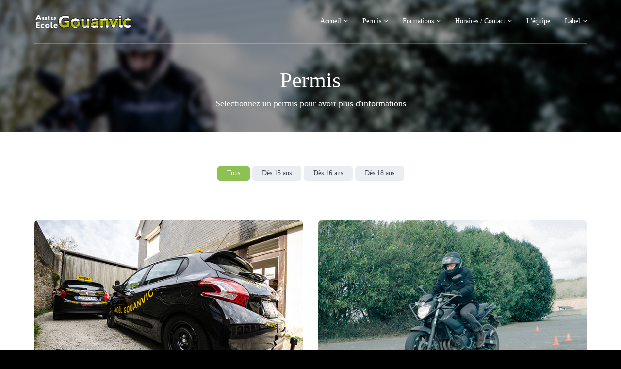

--- FILE ---
content_type: text/html; charset=UTF-8
request_url: https://ecoledeconduite-gouanvic.com/permis.php
body_size: 5200
content:
<!DOCTYPE html>
<!--
  Nom: Harlot Joel
  Url : http://www.1pzl.fr
  Version: 1.0
-->
<!--[if lt IE 9]> <html class="lt-ie9" lang="en"> <![endif]-->
<!--[if !IE] -->
<html lang='en'>
  <!-- <![endif] -->
  <head>
    <title>Auto-Ecole Gouanvic - Les Permis</title>
    <meta content='auto-école, ecole de conduite, quimperlé, joel gouanvic' name='keywords'>
<meta content='auto-école sur quimperlé depuis 16 ans. Permis voiture, moto et remorque. Formation remorque, moto et cyclo' name='description'>
<meta content='Ordiphone' name='author'>
<meta content='all' name='robots'>
<meta content='text/html; charset=utf-8' http-equiv='Content-Type'>
<meta content='width=device-width, initial-scale=1.0' name='viewport'>
    <!--[if IE]> <meta http-equiv='X-UA-Compatible' content='IE=edge,chrome=1'> <![endif]-->
    <link href="//cdn.rawgit.com/noelboss/featherlight/1.7.13/release/featherlight.min.css" type="text/css" rel="stylesheet" />
    <link href='assets/images/meta_icons/favicon.ico' rel='shortcut icon' type='image/x-icon'>
    <link href='assets/images/meta_icons/apple-touch-icon.png' rel='apple-touch-icon-precomposed'>
    <link href='assets/images/meta_icons/apple-touch-icon-57x57.png' rel='apple-touch-icon-precomposed' sizes='57x57'>
    <link href='assets/images/meta_icons/apple-touch-icon-72x72.png' rel='apple-touch-icon-precomposed' sizes='72x72'>
    <link href='assets/images/meta_icons/apple-touch-icon-114x114.png' rel='apple-touch-icon-precomposed' sizes='114x114'>
    <link href='assets/images/meta_icons/apple-touch-icon-144x144.png' rel='apple-touch-icon-precomposed' sizes='144x144'>
    <link href='assets/images/meta_icons/apple-touch-icon-60x60.png' rel='apple-touch-icon-precomposed' sizes='57x57'>
    <link href='assets/images/meta_icons/apple-touch-icon-120x120.png' rel='apple-touch-icon-precomposed' sizes='72x72'>
    <link href='assets/images/meta_icons/apple-touch-icon-76x76.png' rel='apple-touch-icon-precomposed' sizes='114x114'>
    <link href='assets/images/meta_icons/apple-touch-icon-152x152.png' rel='apple-touch-icon-precomposed' sizes='144x144'>
    <!-- / required stylesheets -->
    <link href="assets/stylesheets/bootstrap/bootstrap.min.css" media="all" rel="stylesheet" type="text/css" />
    <link href="assets/stylesheets/style.php" media="all" rel="stylesheet" type="text/css" />
    <link rel="alternate" type="application/rss+xml" href="http://ecoledeconduite-gouanvic.com/flux.rss" title="flux rss des actualites">
    <script src="https://www.google.com/recaptcha/api.js"></script>
    <!-- / not required stylesheets -->
    <!--[if lt IE 9]>
      <script src="assets/javascripts/ie/html5shiv.js" type="text/javascript"></script>
      <script src="assets/javascripts/ie/respond.min.js" type="text/javascript"></script>
    <![endif]-->
<div id="fb-root"></div>
<script src="//code.jquery.com/jquery-latest.js"></script>
<script src="https://www.google.com/recaptcha/api.js" async defer></script>
<script src="//cdn.rawgit.com/noelboss/featherlight/1.7.13/release/featherlight.min.js" type="text/javascript" charset="utf-8"></script>
<script>(function(d, s, id) {
  var js, fjs = d.getElementsByTagName(s)[0];
  if (d.getElementById(id)) return;
  js = d.createElement(s); js.id = id;
  js.src = "//connect.facebook.net/fr_FR/sdk.js#xfbml=1&version=v2.5&appId=189547137735960";
  fjs.parentNode.insertBefore(js, fjs);
}(document, 'script', 'facebook-jssdk'));</script>
<!-- Global site tag (gtag.js) - Google Analytics -->
<script async src="https://www.googletagmanager.com/gtag/js?id=UA-45467056-1"></script>
<script>
  window.dataLayer = window.dataLayer || [];
  function gtag(){dataLayer.push(arguments);}
  gtag('js', new Date());

  gtag('config', 'UA-45467056-1');
</script>  </head>
  <body class=''>
    <div id='wrapper'>
      <header id='header'>
              <header id='header'>
        <div class='container'>
          <nav class="navbar navbar-default" id="nav" role="navigation">
            <div class="navbar-header">
              <button class='navbar-toggle' data-target='.navbar-header-collapse' data-toggle='collapse' type='button'>
                <span class='sr-only'>Navigation Smartphone</span>
                <span class='icon-bar'></span>
                <span class='icon-bar'></span>
                <span class='icon-bar'></span>
              </button>
              <a class="navbar-brand" href="index.php?p=1">
                <img alt="Logo G." width="200" src="assets/images/logo.png" />
              </a>
            </div>
            <div class="collapse navbar-collapse navbar-header-collapse">
              <ul class="nav navbar-nav navbar-right">

                <li class="dropdown">
                  <a class="dropdown-toggle" data-delay="50" data-hover="dropdown" data-toggle="dropdown" href="index.php?p=1" title="">
                    <span>Accueil<i class="fa-icon-angle-down"></i></span>
                  </a>
                  <ul class="dropdown-menu" role="menu">
                    <li class=""><a href="index.php?p=1" title="La page principale du site">Page principale</a></li>
                    <li class=""><a href="actualites.php?p=2&cat=0" title="Retrouvez toutes les informations de l'auto-école">Actualités</a></li>
                    <li class=""><a href="faq.php?p=1" title="Si vous avez des questions, c'est par ici !">Foire aux questions</a></li>
                    
                  </ul>
                </li>   <li class="dropdown">
                  <a class="dropdown-toggle" data-delay="50" data-hover="dropdown" data-toggle="dropdown" href="permis.php" title="">
                    <span>Permis<i class="fa-icon-angle-down"></i></span>
                  </a>
                  <ul class="dropdown-menu" role="menu">
                    <li class=""><a href="permis_auto_bva.php?p=3" title="">Permis Auto - Boite automatique</a></li>
                    <li class=""><a href="permis_auto.php?p=3" title="">Permis Auto</a></li>
                    <li class=""><a href="permis_moto.php?p=3" title="">Permis Moto</a></li>
                    <li class=""><a href="permis_remorque.php?=3" title="En construction">Permis Remorque</i></a></li>
                  </ul>
                </li> <li class="dropdown">
                  <a class="dropdown-toggle" data-delay="50" data-hover="dropdown" data-toggle="dropdown" href="formations.php?page=formations" title="">
                    <span>Formations<i class="fa-icon-angle-down"></i></span>
                  </a>
                  <ul class="dropdown-menu" role="menu">
                    <li class=""><a href="formation_125.php?p=4" title="">Formation 125 cm3</a></li>
                    <li class=""><a href="formation_a2-a.php?p=4" title="">Formation A2->A</a></li>
                    <li class=""><a href="formation_am.php?p=4" title="">Formation AM Cyclo</a></li>
                    <li class=""><a href="formation_perfectionnement.php?p=4" title="">Perfectionnement de conduite</i></a></li>
                    <li class=""><a href="formation_b96.php?p=4" title="">Formation B96</a></li>
                  </ul>
                </li>
                <li class="dropdown">
                  <a class="dropdown-toggle" data-delay="50" data-hover="dropdown" data-toggle="dropdown" href="" title="">
                    <span>Horaires / Contact<i class="fa-icon-angle-down"></i></span>
                  </a>
                  <ul class="dropdown-menu" role="menu">
                    <li class=""><a href="horaires_code.php?p=5" title="">Horaires des Agences</a></li>
                    <li class=""><a href="contact_ae.php?p=5" title="">Contactez Nous !</a></li>
                    <li class=""><a href="https://docs.google.com/forms/d/e/1FAIpQLSdC0Zb7AkTXKsTs43w6gM3UpP9ZmIXZTv3JS_rCOJ7w1npztw/viewform?usp=sf_link" title="">Donnez votre avis</a></li>
                  </ul>
                </li><li class="dropdown">
                  <a href="team.php?p=6" title="L'équipe éducative"><span>L'équipe</span></a>
                </li>
                <li class="dropdown">
                  <a class="dropdown-toggle" data-delay="50" data-hover="dropdown" data-toggle="dropdown" href="#" title="">
                    <span>Label<i class="fa-icon-angle-down"></i></span>
                  </a>
                  <ul class="dropdown-menu" role="menu">
                    <li class=""><a href="dl/presentation.pdf" title="La présentation des formations">Brochure de présentation</a></li>
                   <li class=""><a href="dl/reglement.pdf" title="Le règlement intérieur">Règlement intérieur</a></li>
                   <li class=""><a href="modalites.php" title="Réclamation">Modalité de réclamations</a></li>
                    
                  </ul>
                </li>    
              </ul>
            </div>
          </nav>        </div>
      </header>
      <div id='main' role='main'>
        <div id='main-content-header'>
          <div class='container'>
            <div class='row'>
              <div class='col-sm-12'>
                <h1 class='title'>Permis
                  <small>Selectionnez un permis pour avoir plus d'informations</small>
                </h1>
              </div>
            </div>
          </div>
        </div>
        <div id='main-content'>
          <div class='container'>
            <div class='row' id='portfolio-filter'>
              <div class='col-sm-12'>
                <ul class='nav nav-pills'>
                  <li class='active'><a data-filter="*" href="#">Tous</a></li>
                  <li><a data-filter=".portfolio-filter-15ans" href="#">Dès 15 ans</a></li>
                  <li><a data-filter=".portfolio-filter-16ans" href="#">Dès 16 ans</a></li>
                  <li><a data-filter=".portfolio-filter-18ans" href="#">Dès 18 ans</a></li>
                </ul>
              </div>
            </div>
            <div class='row portfolio-boxes' id='portfolio-container'>
              <div class='col-sm-6 portfolio-box portfolio-filter-15ans portfolio-item'>
                <a href='permis_auto.php?p=3'>
                  <div class='image-link'>
                    <i class='fa-icon-search'></i>
                    <img class="img-responsive img-rounded center-block" alt="Permis Auto" width="585" height="382" src="assets/images/permis/permis_index_auto.jpg" />
                  </div>
                  <h3 class='title'>Permis Auto</h3>
                  <p class='category'>à partir de 15 ans</p>
                </a>
              </div>
              <div class='col-sm-6 portfolio-box portfolio-filter-16ans portfolio-item'>
                <a href='permis_moto.php'>
                  <div class='image-link'>
                    <i class='fa-icon-search?p=3'></i>
                    <img class="img-responsive img-rounded center-block" alt="Permis Moto" width="585" height="382" src="assets/images/permis/permis_index_moto.jpg" />
                  </div>
                  <h3 class='title'>Permis Moto</h3>
                  <p class='category'>à partir de 16 ans</p>
                </a>
              </div>
              <div class='col-sm-6 portfolio-box portfolio-filter-18ans portfolio-item'>
                <a href='#?p=3'>
                  <div class='image-link'>
                    <i class='fa-icon-search'></i>
                    <img class="img-responsive img-rounded center-block" alt="permis Remorque" width="585" height="382" src="assets/images/permis/permis_index_remorque.jpg" />
                  </div>
                  <h3 class='title'>Permis Remorque</h3>
                  <p class='category'>à partir de 18 ans</p>
                </a>
              </div>
            </div>
          </div>
        </div>
        <div class='fade' id='scroll-to-top'>
          <i class='fa-icon-chevron-up'></i>
        </div>
      </div>
      <footer id='footer'>
        <div id='footer-main'>
          <div class='container'>
            <div class='row'>
              <div class="col-xs-6 col-sm-4 col-md-4">
                <div class='logo-container'>
                  <img alt="Logo" src="http://ecoledeconduite-gouanvic.com/assets/images/logo.png" width="50%"/>
                </div>
                <p class='no-mg-b'><i>A votre service depuis 1998</i></p>
              </div>
              <div class="col-xs-6 col-sm-4 col-md-4">
	              <div class="panel-group accordion" id="accordion2">
                      <div class="panel panel-default">
                        <div class="panel-heading">
                          <h4 class="panel-title">
                            <a class="accordion-toggle collapsed" data-parent="#accordion2" data-toggle="collapse" href="#accordion2-item-1">
                              Bureau Quimperlé
                            </a>
                          </h4>
                        </div>
                        <div class="panel-collapse collapse" id="accordion2-item-1" style="height: 0px;">
                          <div class="panel-body">
                            <p>6 rue de Pont-Aven</p>
                            <p>29300 Quimperlé</p>
                            <p><a href='tel:0298960577'>02 98 96 05 77</a></p>
                          </div>
                        </div>
                      </div>
                      <div class="panel panel-default">
                        <div class="panel-heading">
                          <h4 class="panel-title">
                            <a class="accordion-toggle collapsed" data-parent="#accordion2" data-toggle="collapse" href="#accordion2-item-2">
                              Bureau Mellac
                            </a>
                          </h4>
                        </div>
                        <div class="panel-collapse collapse" id="accordion2-item-2">
                          <div class="panel-body">
                          	<p>37 rue du bourg</p>
                          	<p>29300 Mellac</p>
                          	<p><a href='tel:0298352068'>02 98 35 20 68</a></p>
                          </div>
                        </div>
                      </div>
                    </div>
              </div>
              <div class="col-xs-6 col-sm-4 col-md-4">
	              <div class="panel-group accordion" id="accordion3">
                      <div class="panel panel-default">
                        <div class="panel-heading">
                          <h4 class="panel-title">
                            <a class="accordion-toggle collapsed" data-parent="#accordion3" data-toggle="collapse" href="#accordion3-item-1">
                              Bureau Moelan S/ Mer
                            </a>
                          </h4>
                        </div>
                        <div class="panel-collapse collapse" id="accordion3-item-1" style="height: 0px;">
                          <div class="panel-body">
                            <p>14, route de Quimperlé</p>
                            <p>29350 Moelan-Sur-Mer</p>
                            <p><a href='tel:0298397886'>02 98 39 78 86</a></p>
                          </div>
                        </div>
                      </div>
                      <div class="panel panel-default">
                        <div class="panel-heading">
                          <h4 class="panel-title">
                            <a class="accordion-toggle collapsed" data-parent="#accordion3" data-toggle="collapse" href="#accordion3-item-2">
                              Bureau Rédéné
                            </a>
                          </h4>
                        </div>
                        <div class="panel-collapse collapse" id="accordion3-item-2">
                          <div class="panel-body">
                          	<p>1 rue des Ecoles</p>
                          	<p>29300 Redene</p>
                          	<p> <a href='tel:0256463864'>02 56 46 38 64</a></p>
                          </div>
                        </div>
                      </div>
                    </div>
              </div>
              <!--
              <div class='col-md-3 col-sm-6 info-box'>
                <h2 class='title'>Agence de Quimperlé</h2>
                <div class='icon-boxes'>
                  <div class='icon-box'>
                    <div class='icon icon-wrap'>
                      <i class='fa-icon-map-marker'></i>
                    </div>
                    <div class='content'>
                      6, rue de Pont-Aven
                      <br>
                      29 300, Quimperlé
                    </div>
                  </div>
                  <div class='icon-box'>
                    <div class='icon icon-wrap'>
                      <i class='fa-icon-phone'></i>
                    </div>
                    <div class='content'>
                      <a href='tel:0298960577'>02 98 96 05 77</a>
                    </div>
                  </div>
                </div>
              </div>

              <div class='col-md-3 col-sm-6 info-box'>
                <h2 class='title'>Agence de Moëlan S/ Mer</h2>
                <div class='icon-boxes'>
                  <div class='icon-box'>
                    <div class='icon icon-wrap'>
                      <i class='fa-icon-map-marker'></i>
                    </div>
                    <div class='content'>
                      14, route de Quimperlé
                      <br>
                      29 350, Moëlan Sur Mer
                    </div>
                  </div>
                  <div class='icon-box'>
                    <div class='icon icon-wrap'>
                      <i class='fa-icon-phone'></i>
                    </div>
                    <div class='content'>
                      <a href='tel:0298397886'>02 98 39 78 86</a>
                    </div>
                  </div>
                </div>
              </div>

              <div class='col-md-3 col-sm-6 info-box'>
                <h2 class='title'>Agence de Mellac</h2>
                <div class='icon-boxes'>
                  <div class='icon-box'>
                    <div class='icon icon-wrap'>
                      <i class='fa-icon-map-marker'></i>
                    </div>
                    <div class='content'>
                      37, rue du Bourg
                      <br>
                      29 300, Mellac
                    </div>
                  </div>
                  <div class='icon-box'>
                    <div class='icon icon-wrap'>
                      <i class='fa-icon-phone'></i>
                    </div>
                    <div class='content'>
                      <a href='tel:0298352068'>02 98 35 20 68</a>
                    </div>
                  </div>
                </div>
              </div>
              -->
            </div>
          </div>
        </div>
        <div id='footer-copyright'>
          <div class='container'>
            <div class='row'>
              <div class='col-lg-12 clearfix'>
                <p class='copyright'>
                  Copyright
                  &copy;
                  2019 - Ecole de conduite Gouanvic / Agrément N°619
                </p>
                <div class='links'>
                  <a class='btn btn-circle btn-medium-light btn-sm' href='http://validator.w3.org/feed/check.cgi?url=http%3A//ecoledeconduite-gouanvic.com/flux.rss' title="Flux RSS validé par W3C" target="_blank">
                    <i class='fa-icon-rss text-dark'></i>
                  </a>
                  <a class='btn btn-circle btn-medium-light btn-sm' href='http://www.ordiphone-bzh.com/' title="Le site du développeur" target="_blank">
                    <i class='fa-icon-user text-dark'></i>
                  </a>
                  <a class='btn btn-circle btn-medium-light btn-sm' href='admin/' title="Administration du site">
                    <i class='fa-icon-gears text-dark'></i>
                  </a>
                  <a class='btn btn-circle btn-medium-light btn-sm' href='https://www.facebook.com/automoto.gouanvicjoel' title="Ajouter l'auto-école en amis Facebook">
                    <i class='fa-icon-facebook text-dark'></i>
                  </a>
                </div>
              </div>
            </div>
          </div>
        </div>
      </footer>    </div>
    <!-- / required javascripts -->
    <script src="assets/javascripts/jquery/jquery.min.js" type="text/javascript"></script>
    <script src="assets/javascripts/jquery/jquery.mobile.custom.min.js" type="text/javascript"></script>
    <script src="assets/javascripts/bootstrap/bootstrap.min.js" type="text/javascript"></script>
    <script src="assets/javascripts/plugins/modernizr/modernizr.custom.min.js" type="text/javascript"></script>
    <script src="assets/javascripts/plugins/hover_dropdown/twitter-bootstrap-hover-dropdown.min.js" type="text/javascript"></script>
    <script src="assets/javascripts/plugins/retina/retina.min.js" type="text/javascript"></script>
    <script src="assets/javascripts/plugins/knob/jquery.knob.js" type="text/javascript"></script>
    <script src="assets/javascripts/plugins/isotope/jquery.isotope.min.js" type="text/javascript"></script>
    <script src="assets/javascripts/plugins/isotope/jquery.isotope.sloppy-masonry.min.js" type="text/javascript"></script>
    <script src="assets/javascripts/plugins/validate/jquery.validate.min.js" type="text/javascript"></script>
    <script src="assets/javascripts/plugins/flexslider/jquery.flexslider.min.js" type="text/javascript"></script>
    <script src="assets/javascripts/plugins/countdown/countdown.js" type="text/javascript"></script>
    <script src="assets/javascripts/plugins/lightbox/lightbox.min.js" type="text/javascript"></script>
    <script src="assets/javascripts/plugins/cycle/jquery.cycle.all.min.js" type="text/javascript"></script>
    <script src="assets/javascripts/jednotka.js" type="text/javascript"></script>
    
    <!-- / not required javascripts -->
    <script src="assets/javascripts/demo.js" type="text/javascript"></script>
    <script>
  (function(i,s,o,g,r,a,m){i['GoogleAnalyticsObject']=r;i[r]=i[r]||function(){
  (i[r].q=i[r].q||[]).push(arguments)},i[r].l=1*new Date();a=s.createElement(o),
  m=s.getElementsByTagName(o)[0];a.async=1;a.src=g;m.parentNode.insertBefore(a,m)
  })(window,document,'script','//www.google-analytics.com/analytics.js','ga');

  ga('create', 'UA-45467056-1', 'auto');
  ga('send', 'pageview');

    </script>
    <script>
  function onSubmit(token) {
    document.getElementById("6Ldg8qEUAAAAAHBCn5oEKnfBSDtmM0WMxfgPOllr").submit();
  }
</script>  </body>
</html>


--- FILE ---
content_type: text/css;charset=UTF-8
request_url: https://ecoledeconduite-gouanvic.com/assets/stylesheets/style.php
body_size: 29346
content:
@import url(http://fonts.googleapis.com/css?family=Roboto:100,400,300,500);@import url(http://fonts.googleapis.com/css?family=Open+Sans:400,600,700);.no-mg{margin:0 !important}.no-mg-t{margin-top:0 !important}.no-mg-r{margin-right:0 !important}.no-mg-b{margin-bottom:0 !important}.no-mg-l{margin-left:0 !important}@media (max-width: 767px){.no-mg-xso{margin:0 !important}}@media (max-width: 767px){.no-mg-t-xso{margin-top:0 !important}}@media (max-width: 767px){.no-mg-r-xso{margin-right:0 !important}}@media (max-width: 767px){.no-mg-b-xso{margin-top:0 !important}}@media (max-width: 767px){.no-mg-l-xso{margin-left:0 !important}}.no-pd{padding:0 !important}.no-pd-t{padding-top:0 !important}.no-pd-r{padding-right:0 !important}.no-pd-b{padding-bottom:0 !important}.no-pd-l{padding-left:0 !important}@media (max-width: 767px){.no-pd-xso{padding:0 !important}}@media (max-width: 767px){.no-pd-t-xso{padding-top:0 !important}}@media (max-width: 767px){.no-pd-r-xso{padding-right:0 !important}}@media (max-width: 767px){.no-pd-b-xso{padding-top:0 !important}}@media (max-width: 767px){.no-pd-l-xso{padding-left:0 !important}}.mg-lg{margin:40px}.pd-lg{padding:40px}.mg-t-lg{margin-top:40px}.mg-r-lg{margin-right:40px}.mg-b-lg{margin-bottom:40px}.mg-l-lg{margin-left:40px}.pd-t-lg{padding-top:40px}.pd-r-lg{padding-right:40px}.pd-b-lg{padding-bottom:40px}.pd-l-lg{padding-left:40px}@media (max-width: 767px){.mg-t-xso-lg{margin-top:40px}}@media (max-width: 767px){.mg-r-xso-lg{margin-right:40px}}@media (max-width: 767px){.mg-b-xso-lg{margin-bottom:40px}}@media (max-width: 767px){.mg-l-xso-lg{margin-left:40px}}@media (max-width: 767px){.pd-t-xso-lg{padding-top:40px}}@media (max-width: 767px){.pd-r-xso-lg{padding-right:40px}}@media (max-width: 767px){.pd-b-xso-lg{padding-bottom:40px}}@media (max-width: 767px){.pd-l-xso-lg{padding-left:40px}}.mg-md{margin:30px}.pd-md{padding:30px}.mg-t-md{margin-top:30px}.mg-r-md{margin-right:30px}.mg-b-md{margin-bottom:30px}.mg-l-md{margin-left:30px}.pd-t-md{padding-top:30px}.pd-r-md{padding-right:30px}.pd-b-md{padding-bottom:30px}.pd-l-md{padding-left:30px}@media (max-width: 767px){.mg-t-xso-md{margin-top:30px}}@media (max-width: 767px){.mg-r-xso-md{margin-right:30px}}@media (max-width: 767px){.mg-b-xso-md{margin-bottom:30px}}@media (max-width: 767px){.mg-l-xso-md{margin-left:30px}}@media (max-width: 767px){.pd-t-xso-md{padding-top:30px}}@media (max-width: 767px){.pd-r-xso-md{padding-right:30px}}@media (max-width: 767px){.pd-b-xso-md{padding-bottom:30px}}@media (max-width: 767px){.pd-l-xso-md{padding-left:30px}}.mg{margin:20px}.pd{padding:20px}.mg-t{margin-top:20px}.mg-r{margin-right:20px}.mg-b{margin-bottom:20px}.mg-l{margin-left:20px}.pd-t{padding-top:20px}.pd-r{padding-right:20px}.pd-b{padding-bottom:20px}.pd-l{padding-left:20px}@media (max-width: 767px){.mg-t-xso{margin-top:20px}}@media (max-width: 767px){.mg-r-xso{margin-right:20px}}@media (max-width: 767px){.mg-b-xso{margin-bottom:20px}}@media (max-width: 767px){.mg-l-xso{margin-left:20px}}@media (max-width: 767px){.pd-t-xso{padding-top:20px}}@media (max-width: 767px){.pd-r-xso{padding-right:20px}}@media (max-width: 767px){.pd-b-xso{padding-bottom:20px}}@media (max-width: 767px){.pd-l-xso{padding-left:20px}}.mg-sm{margin:10px}.pd-sm{padding:10px}.mg-t-sm{margin-top:10px}.mg-r-sm{margin-right:10px}.mg-b-sm{margin-bottom:10px}.mg-l-sm{margin-left:10px}.pd-t-sm{padding-top:10px}.pd-r-sm{padding-right:10px}.pd-b-sm{padding-bottom:10px}.pd-l-sm{padding-left:10px}@media (max-width: 767px){.mg-t-xso-sm{margin-top:10px}}@media (max-width: 767px){.mg-r-xso-sm{margin-right:10px}}@media (max-width: 767px){.mg-b-xso-sm{margin-bottom:10px}}@media (max-width: 767px){.mg-l-xso-sm{margin-left:10px}}@media (max-width: 767px){.pd-t-xso-sm{padding-top:10px}}@media (max-width: 767px){.pd-r-xso-sm{padding-right:10px}}@media (max-width: 767px){.pd-b-xso-sm{padding-bottom:10px}}@media (max-width: 767px){.pd-l-xso-sm{padding-left:10px}}.mg-xs{margin:5px}.pd-xs{padding:5px}.mg-t-xs{margin-top:5px}.mg-r-xs{margin-right:5px}.mg-b-xs{margin-bottom:5px}.mg-l-xs{margin-left:5px}.pd-t-xs{padding-top:5px}.pd-r-xs{padding-right:5px}.pd-b-xs{padding-bottom:5px}.pd-l-xs{padding-left:5px}@media (max-width: 767px){.mg-t-xso-xs{margin-top:5px}}@media (max-width: 767px){.mg-r-xso-xs{margin-right:5px}}@media (max-width: 767px){.mg-b-xso-xs{margin-bottom:5px}}@media (max-width: 767px){.mg-l-xso-xs{margin-left:5px}}@media (max-width: 767px){.pd-t-xso-xs{padding-top:5px}}@media (max-width: 767px){.pd-r-xso-xs{padding-right:5px}}@media (max-width: 767px){.pd-b-xso-xs{padding-bottom:5px}}@media (max-width: 767px){.pd-l-xso-xs{padding-left:5px}}.text-white{color:white !important}.white-bg{background-color:white !important}.white-border{border-color:white !important}.label-white{background-color:white !important}.badge-white{background-color:white !important}.text-black{color:black !important}.black-bg{background-color:black !important}.black-border{border-color:black !important}.label-black{background-color:black !important}.badge-black{background-color:black !important}.text-contrast{color:#8dc153 !important}.contrast-bg{background-color:#8dc153 !important}.contrast-border{border-color:#8dc153 !important}.label-contrast{background-color:#8dc153 !important}.badge-contrast{background-color:#8dc153 !important}.text-dark{color:#353b47 !important}.dark-bg{background-color:#353b47 !important}.dark-border{border-color:#353b47 !important}.label-dark{background-color:#353b47 !important}.badge-dark{background-color:#353b47 !important}.text-medium{color:#434955 !important}.medium-bg{background-color:#434955 !important}.medium-border{border-color:#434955 !important}.label-medium{background-color:#434955 !important}.badge-medium{background-color:#434955 !important}.text-light{color:#676f7a !important}.light-bg{background-color:#676f7a !important}.light-border{border-color:#676f7a !important}.label-light{background-color:#676f7a !important}.badge-light{background-color:#676f7a !important}.text-medium-light{color:#9ca4af !important}.medium-light-bg{background-color:#9ca4af !important}.medium-light-border{border-color:#9ca4af !important}.label-medium-light{background-color:#9ca4af !important}.badge-medium-light{background-color:#9ca4af !important}.text-very-light{color:#eaedf2 !important}.very-light-bg{background-color:#eaedf2 !important}.very-light-border{border-color:#eaedf2 !important}.label-very-light{background-color:#eaedf2 !important}.badge-very-light{background-color:#eaedf2 !important}.text-primary{color:#428bca !important}.primary-bg{background-color:#428bca !important}.primary-border{border-color:#428bca !important}.label-primary{background-color:#428bca !important}.badge-primary{background-color:#428bca !important}.text-success{color:#5cb85c !important}.success-bg{background-color:#5cb85c !important}.success-border{border-color:#5cb85c !important}.label-success{background-color:#5cb85c !important}.badge-success{background-color:#5cb85c !important}.text-warning{color:#f0ad4e !important}.warning-bg{background-color:#f0ad4e !important}.warning-border{border-color:#f0ad4e !important}.label-warning{background-color:#f0ad4e !important}.badge-warning{background-color:#f0ad4e !important}.text-danger{color:#d9534f !important}.danger-bg{background-color:#d9534f !important}.danger-border{border-color:#d9534f !important}.label-danger{background-color:#d9534f !important}.badge-danger{background-color:#d9534f !important}.text-info{color:#5dc3de !important}.info-bg{background-color:#5dc3de !important}.info-border{border-color:#5dc3de !important}.label-info{background-color:#5dc3de !important}.badge-info{background-color:#5dc3de !important}.center-block{margin-left:auto;margin-right:auto}.right-block{margin-left:auto;margin-right:0}.left-block{margin-left:0;margin-right:auto}.text-justify{text-align:justify}.text-uppercase{text-transform:uppercase}@media (max-width: 767px){.text-center-xs{text-align:center}}.pos-rel{position:relative !important}.pos-abs{position:absolute !important}.pos-sta{position:static !important}.img-rounded{-webkit-border-radius:10px;-moz-border-radius:10px;-ms-border-radius:10px;-o-border-radius:10px;border-radius:10px}.img-rounded-half{-webkit-border-radius:5px;-moz-border-radius:5px;-ms-border-radius:5px;-o-border-radius:5px;border-radius:5px}@media (min-width: 768px){.img-responsive-sm{display:block;height:auto;max-width:100%}}/*!
 *  Font Awesome 3.2.1
 *  the iconic font designed for Bootstrap
 *  ------------------------------------------------------------------------------
 *  The full suite of pictographic icons, examples, and documentation can be
 *  found at http://fontawesome.io.  Stay up to date on Twitter at
 *  http://twitter.com/fontawesome.
 *
 *  License
 *  ------------------------------------------------------------------------------
 *  - The Font Awesome font is licensed under SIL OFL 1.1 -
 *    http://scripts.sil.org/OFL
 *  - Font Awesome CSS, LESS, and SASS files are licensed under MIT License -
 *    http://opensource.org/licenses/mit-license.html
 *  - Font Awesome documentation licensed under CC BY 3.0 -
 *    http://creativecommons.org/licenses/by/3.0/
 *  - Attribution is no longer required in Font Awesome 3.0, but much appreciated:
 *    "Font Awesome by Dave Gandy - http://fontawesome.io"
 *
 *  Author - Dave Gandy
 *  ------------------------------------------------------------------------------
 *  Email: dave@fontawesome.io
 *  Twitter: http://twitter.com/davegandy
 *  Work: Lead Product Designer @ Kyruus - http://kyruus.com
 */
 @font-face{
 	font-family:'FontAwesome';
 	src:url("../fonts/font-awesome/fontawesome-webfontf77b.eot?v=3.2.1");
 	src:url("../fonts/font-awesome/fontawesome-webfontd41d.eot?#iefix&v=3.2.1") format("embedded-opentype"),url("../fonts/font-awesome/fontawesome-webfontf77b.woff?v=3.2.1") format("woff"),url("../fonts/font-awesome/fontawesome-webfontf77b.ttf?v=3.2.1") format("truetype"),url("../fonts/font-awesome/fontawesome-webfont.svg#fontawesomeregular?v=3.2.1") format("svg");
 	font-weight:normal;font-style:normal
 	}
 	[class^="fa-icon-"],[class*=" fa-icon-"]{
 	font-family:FontAwesome;
 	font-weight:normal;
 	font-style:normal;
 	text-decoration:inherit;
 	-webkit-font-smoothing:antialiased;
 	*margin-right:.3em
 	}
 	[class^="fa-icon-"]:before,[class*=" fa-icon-"]:before{
 	text-decoration:inherit;
 	display:inline-block;
 	speak:none
 	}
 	.fa-icon-large:before{
 	vertical-align:-10%;
 	font-size:1.33333em
 	}
 	a [class^="fa-icon-"],a [class*=" fa-icon-"]{
 	display:inline
 	}
 	[class^="fa-icon-"].fa-icon-fixed-width,[class*=" fa-icon-"].fa-icon-fixed-width{
 	display:inline-block;
 	width:1.14286em;
 	text-align:right;
 	padding-right:0.28571em
 	}
 	[class^="fa-icon-"].fa-icon-fixed-width.fa-icon-large,[class*=" fa-icon-"].fa-icon-fixed-width.fa-icon-large{
 	width:1.42857em
 	}
 	.icons-ul{
 	margin-left:2.14286em;
 	list-style-type:none
 	}
 	.icons-ul>li{
 	position:relative
 	}
 	.icons-ul .fa-icon-li{
 	position:absolute;
 	left:-2.14286em;
 	width:2.14286em;
 	text-align:center;
 	line-height:inherit
 	}
 	[class^="fa-icon-"].hide,[class*=" fa-icon-"].hide{
 	display:none
 	}
 	.fa-icon-muted{color:#eeeeee}
 	.fa-icon-light{color:white}
 	.fa-icon-dark{color:#333333}
 	.fa-icon-border{
 	border:solid 1px #eeeeee;
 	padding:.2em .25em .15em;
 	-webkit-border-radius:3px;
 	-moz-border-radius:3px;
 	border-radius:3px
 	}
 	.fa-icon-1-5x{font-size:1.5em}
 	.fa-icon-1-5x.fa-icon-border{
 	border-width:2px;
 	-webkit-border-radius:4px;
 	-moz-border-radius:4px;
 	border-radius:4px
 	}
 	.fa-icon-2x{font-size:2em}
 	.fa-icon-2x.fa-icon-border{
 	border-width:2px;
 	-webkit-border-radius:4px;
 	-moz-border-radius:4px;
 	border-radius:4px
 	}
 	.fa-icon-3x{font-size:3em}
 	.fa-icon-3x.fa-icon-border{
 	border-width:3px;
 	-webkit-border-radius:5px;
 	-moz-border-radius:5px;
 	border-radius:5px
 	}
 	.fa-icon-4x{font-size:4em}
 	.fa-icon-4x.fa-icon-border{
 	border-width:4px;
 	-webkit-border-radius:6px;
 	-moz-border-radius:6px;
 	border-radius:6px
 	}
 	.fa-icon-5x{font-size:5em}
 	.fa-icon-5x.fa-icon-border{
 	border-width:5px;
 	-webkit-border-radius:7px;
 	-moz-border-radius:7px;
 	border-radius:7px
 	}
 	.pull-right{float:right}
 	.pull-left{float:left}
 	[class^="fa-icon-"].pull-left,[class*=" fa-icon-"].pull-left{margin-right:.3em}
 	[class^="fa-icon-"].pull-right,[class*=" fa-icon-"].pull-right{margin-left:.3em}
 	[class^="fa-icon-"],[class*=" fa-icon-"]{
 	display:inline;
 	width:auto;
 	height:auto;
 	line-height:normal;
 	vertical-align:baseline;
 	background-image:none;
 	background-position:0% 0%;
 	background-repeat:repeat;
 	margin-top:0
 	}
 	.fa-icon-white,.nav-pills>.active>a>[class^="fa-icon-"],
 	.nav-pills>.active>a>[class*=" fa-icon-"],
 	.nav-list>.active>a>[class^="fa-icon-"],
 	.nav-list>.active>a>[class*=" fa-icon-"],
 	.navbar-inverse .nav>.active>a>[class^="fa-icon-"],
 	.navbar-inverse .nav>.active>a>[class*=" fa-icon-"],
 	.dropdown-menu>li>a:hover>[class^="fa-icon-"],
 	.dropdown-menu>li>a:hover>[class*=" fa-icon-"],
 	.dropdown-menu>.active>a>[class^="fa-icon-"],
 	.dropdown-menu>.active>a>[class*=" fa-icon-"],
 	.dropdown-submenu:hover>a>[class^="fa-icon-"],
 	.dropdown-submenu:hover>a>[class*=" fa-icon-"]{
 	background-image:none
 	}
 	.btn [class^="fa-icon-"].fa-icon-large,
 	.btn [class*=" fa-icon-"].fa-icon-large,
 	.nav [class^="fa-icon-"].fa-icon-large,
 	.nav [class*=" fa-icon-"].fa-icon-large{
 	line-height:.9em
 	}
 	.btn [class^="fa-icon-"].fa-icon-spin,
 	.btn [class*=" fa-icon-"].fa-icon-spin,
 	.nav [class^="fa-icon-"].fa-icon-spin,
 	.nav [class*=" fa-icon-"].fa-icon-spin{
 	display:inline-block
 	}
 	.nav-tabs [class^="fa-icon-"],
 	.nav-tabs [class^="fa-icon-"].fa-icon-large,
 	.nav-tabs [class*=" fa-icon-"],
 	.nav-tabs [class*=" fa-icon-"].fa-icon-large,
 	.nav-pills [class^="fa-icon-"],
 	.nav-pills [class^="fa-icon-"].fa-icon-large,
 	.nav-pills [class*=" fa-icon-"],
 	.nav-pills [class*=" fa-icon-"].fa-icon-large{
 	line-height:.9em
 	}
 	.btn [class^="fa-icon-"].pull-left.fa-icon-2x,
 	.btn [class^="fa-icon-"].pull-right.fa-icon-2x,
 	.btn [class*=" fa-icon-"].pull-left.fa-icon-2x,
 	.btn [class*=" fa-icon-"].pull-right.fa-icon-2x{
 	margin-top:.18em
 	}
 	.btn [class^="fa-icon-"].fa-icon-spin.fa-icon-large,
 	.btn [class*=" fa-icon-"].fa-icon-spin.fa-icon-large{
 	line-height:.8em
 	}
 	.btn.btn-sm [class^="fa-icon-"].pull-left.fa-icon-2x,
 	.btn.btn-sm [class^="fa-icon-"].pull-right.fa-icon-2x,
 	.btn.btn-sm [class*=" fa-icon-"].pull-left.fa-icon-2x,
 	.btn.btn-sm [class*=" fa-icon-"].pull-right.fa-icon-2x{
 	margin-top:.25em
 	}
 	.btn.btn-lg [class^="fa-icon-"],
 	.btn.btn-lg [class*=" fa-icon-"]{
 	margin-top:0
 	}
 	.btn.btn-lg [class^="fa-icon-"].pull-left.fa-icon-2x,
 	.btn.btn-lg [class^="fa-icon-"].pull-right.fa-icon-2x,
 	.btn.btn-lg [class*=" fa-icon-"].pull-left.fa-icon-2x,
 	.btn.btn-lg [class*=" fa-icon-"].pull-right.fa-icon-2x{
 	margin-top:.05em
 	}
 	.btn.btn-lg [class^="fa-icon-"].pull-left.fa-icon-2x,
 	.btn.btn-lg [class*=" fa-icon-"].pull-left.fa-icon-2x{
 	margin-right:.2em
 	}
 	.btn.btn-lg [class^="fa-icon-"].pull-right.fa-icon-2x,
 	.btn.btn-lg [class*=" fa-icon-"].pull-right.fa-icon-2x{
 	margin-left:.2em
 	}
 	.nav-list [class^="fa-icon-"],
 	.nav-list [class*=" fa-icon-"]{
 	line-height:inherit
 	}
 	.fa-icon-stack{
 		position:relative;
 		display:inline-block;
 		width:2em;
 		height:2em;
 		line-height:2em;
 		vertical-align:-35%
 	}
 	.fa-icon-stack [class^="fa-icon-"],
 	.fa-icon-stack [class*=" fa-icon-"]{
 		display:block;
 		text-align:center;
 		position:absolute;
 		width:100%;
 		height:100%;
 		font-size:1em;
 		line-height:inherit;
 		*line-height:2em
 	}
 	.fa-icon-stack .fa-icon-stack-base{
 		font-size:2em;
 		*line-height:1em
 	}
 	.icon-spin{
 		display:inline-block;
 		-moz-animation:spin 2s infinite linear;
 		-o-animation:spin 2s infinite linear;
 		-webkit-animation:spin 2s infinite linear;
 		animation:spin 2s infinite linear
 	}
 	a .icon-stack,
 	a .icon-spin{
 		display:inline-block;
 		text-decoration:none
 	}
 	@-moz-keyframes spin{0%{-moz-transform:rotate(0deg)}100%{-moz-transform:rotate(359deg)}}
 	@-webkit-keyframes spin{0%{-webkit-transform:rotate(0deg)}100%{-webkit-transform:rotate(359deg)}}
 	@-o-keyframes spin{0%{-o-transform:rotate(0deg)}100%{-o-transform:rotate(359deg)}}
 	@-ms-keyframes spin{0%{-ms-transform:rotate(0deg)}100%{-ms-transform:rotate(359deg)}}
 	@keyframes spin{0%{transform:rotate(0deg)}100%{transform:rotate(359deg)}}
 	.icon-rotate-90:before{
 		-webkit-transform:rotate(90deg);
 		-moz-transform:rotate(90deg);
 		-ms-transform:rotate(90deg);
 		-o-transform:rotate(90deg);
 		transform:rotate(90deg);
 		filter:progid:DXImageTransform.Microsoft.BasicImage(rotation=1)
 	}
 	.icon-rotate-180:before{
 		-webkit-transform:rotate(180deg);
 		-moz-transform:rotate(180deg);
 		-ms-transform:rotate(180deg);
 		-o-transform:rotate(180deg);
 		transform:rotate(180deg);
 		filter:progid:DXImageTransform.Microsoft.BasicImage(rotation=2)
 	}
 	.icon-rotate-270:before{
 		-webkit-transform:rotate(270deg);
 		-moz-transform:rotate(270deg);
 		-ms-transform:rotate(270deg);
 		-o-transform:rotate(270deg);
 		transform:rotate(270deg);
 		filter:progid:DXImageTransform.Microsoft.BasicImage(rotation=3)
 	}
 	.icon-flip-horizontal:before{
 		-webkit-transform:scale(-1, 1);
 		-moz-transform:scale(-1, 1);
 		-ms-transform:scale(-1, 1);
 		-o-transform:scale(-1, 1);
 		transform:scale(-1, 1)
 	}
 	.icon-flip-vertical:before{
 		-webkit-transform:scale(1, -1);
 		-moz-transform:scale(1, -1);
 		-ms-transform:scale(1, -1);
 		-o-transform:scale(1, -1);
 		transform:scale(1, -1)
 	}
 	a .icon-rotate-90:before,
 	a .icon-rotate-180:before,
 	a .icon-rotate-270:before,
 	a .icon-flip-horizontal:before,
 	a .icon-flip-vertical:before{
 		display:inline-block
 	}
 	.fa-icon-glass:before{content:"\f000"}
 	.fa-icon-music:before{content:"\f001"}
 	.fa-icon-search:before{content:"\f002"}
 	.fa-icon-envelope-alt:before{content:"\f003"}
 	.fa-icon-heart:before{content:"\f004"}
 	.fa-icon-star:before{content:"\f005"}
 	.fa-icon-star-empty:before{content:"\f006"}
 	.fa-icon-user:before{content:"\f007"}
 	.fa-icon-film:before{content:"\f008"}
 	.fa-icon-th-large:before{content:"\f009"}
 	.fa-icon-th:before{content:"\f00a"}
 	.fa-icon-th-list:before{content:"\f00b"}
 	.fa-icon-ok:before{content:"\f00c"}
 	.fa-icon-remove:before{content:"\f00d"}
 	.fa-icon-zoom-in:before{content:"\f00e"}
 	.fa-icon-zoom-out:before{content:"\f010"}
 	.fa-icon-power-off:before,.fa-icon-off:before{content:"\f011"}
 	.fa-icon-signal:before{content:"\f012"}
 	.fa-icon-gear:before,.fa-icon-cog:before{content:"\f013"}
 	.fa-icon-trash:before{content:"\f014"}
 	.fa-icon-home:before{content:"\f015"}
 	.fa-icon-file-alt:before{content:"\f016"}
 	.fa-icon-time:before{content:"\f017"}
 	.fa-icon-road:before{content:"\f018"}
	.fa-icon-download-alt:before{content:"\f019"}
	.fa-icon-download:before{content:"\f01a"}
	.fa-icon-upload:before{content:"\f01b"}
	.fa-icon-inbox:before{content:"\f01c"}
	.fa-icon-play-circle:before{content:"\f01d"}
	.fa-icon-rotate-right:before,.fa-icon-repeat:before{content:"\f01e"}
	.fa-icon-refresh:before{content:"\f021"}
	.fa-icon-list-alt:before{content:"\f022"}
	.fa-icon-lock:before{content:"\f023"}
	.fa-icon-flag:before{content:"\f024"}
	.fa-icon-headphones:before{content:"\f025"}
	.fa-icon-volume-off:before{content:"\f026"}
	.fa-icon-volume-down:before{content:"\f027"}
	.fa-icon-volume-up:before{content:"\f028"}
	.fa-icon-qrcode:before{content:"\f029"}
	.fa-icon-barcode:before{content:"\f02a"}
	.fa-icon-tag:before{content:"\f02b"}
	.fa-icon-tags:before{content:"\f02c"}
	.fa-icon-book:before{content:"\f02d"}
	.fa-icon-bookmark:before{content:"\f02e"}
	.fa-icon-print:before{content:"\f02f"}
	.fa-icon-camera:before{content:"\f030"}
	.fa-icon-font:before{content:"\f031"}
	.fa-icon-bold:before{content:"\f032"}
	.fa-icon-italic:before{content:"\f033"}
	.fa-icon-text-height:before{content:"\f034"}
	.fa-icon-text-width:before{content:"\f035"}
	.fa-icon-align-left:before{content:"\f036"}
	.fa-icon-align-center:before{content:"\f037"}
	.fa-icon-align-right:before{content:"\f038"}
	.fa-icon-align-justify:before{content:"\f039"}
	.fa-icon-list:before{content:"\f03a"}
	.fa-icon-indent-left:before{content:"\f03b"}
	.fa-icon-indent-right:before{content:"\f03c"}
	.fa-icon-facetime-video:before{content:"\f03d"}
	.fa-icon-picture:before{content:"\f03e"}
	.fa-icon-pencil:before{content:"\f040"}
	.fa-icon-map-marker:before{content:"\f041"}
	.fa-icon-adjust:before{content:"\f042"}
	.fa-icon-tint:before{content:"\f043"}
	.fa-icon-edit:before{content:"\f044"}
	.fa-icon-share:before{content:"\f045"}
	.fa-icon-check:before{content:"\f046"}
	.fa-icon-move:before{content:"\f047"}
	.fa-icon-step-backward:before{content:"\f048"}
	.fa-icon-fast-backward:before{content:"\f049"}
	.fa-icon-backward:before{content:"\f04a"}
	.fa-icon-play:before{content:"\f04b"}
	.fa-icon-pause:before{content:"\f04c"}
	.fa-icon-stop:before{content:"\f04d"}
	.fa-icon-forward:before{content:"\f04e"}
	.fa-icon-fast-forward:before{content:"\f050"}
	.fa-icon-step-forward:before{content:"\f051"}
	.fa-icon-eject:before{content:"\f052"}
	.fa-icon-chevron-left:before{content:"\f053"}
	.fa-icon-chevron-right:before{content:"\f054"}
	.fa-icon-plus-sign:before{content:"\f055"}
	.fa-icon-minus-sign:before{content:"\f056"}
	.fa-icon-remove-sign:before{content:"\f057"}
	.fa-icon-ok-sign:before{content:"\f058"}
	.fa-icon-question-sign:before{content:"\f059"}
	.fa-icon-info-sign:before{content:"\f05a"}
	.fa-icon-screenshot:before{content:"\f05b"}
	.fa-icon-remove-circle:before{content:"\f05c"}
	.fa-icon-ok-circle:before{content:"\f05d"}
	.fa-icon-ban-circle:before{content:"\f05e"}
	.fa-icon-arrow-left:before{content:"\f060"}
	.fa-icon-arrow-right:before{content:"\f061"}
	.fa-icon-arrow-up:before{content:"\f062"}
	.fa-icon-arrow-down:before{content:"\f063"}
	.fa-icon-mail-forward:before,.fa-icon-share-alt:before{content:"\f064"}
	.fa-icon-resize-full:before{content:"\f065"}
	.fa-icon-resize-small:before{content:"\f066"}
	.fa-icon-plus:before{content:"\f067"}
	.fa-icon-minus:before{content:"\f068"}
	.fa-icon-asterisk:before{content:"\f069"}
	.fa-icon-exclamation-sign:before{content:"\f06a"}
	.fa-icon-gift:before{content:"\f06b"}
	.fa-icon-leaf:before{content:"\f06c"}
	.fa-icon-fire:before{content:"\f06d"}
	.fa-icon-eye-open:before{content:"\f06e"}
	.fa-icon-eye-close:before{content:"\f070"}
	.fa-icon-warning-sign:before{content:"\f071"}
	.fa-icon-plane:before{content:"\f072"}
	.fa-icon-calendar:before{content:"\f073"}
	.fa-icon-random:before{content:"\f074"}
	.fa-icon-comment:before{content:"\f075"}
	.fa-icon-magnet:before{content:"\f076"}
	.fa-icon-chevron-up:before{content:"\f077"}
	.fa-icon-chevron-down:before{content:"\f078"}
	.fa-icon-retweet:before{content:"\f079"}
	.fa-icon-shopping-cart:before{content:"\f07a"}
	.fa-icon-folder-close:before{content:"\f07b"}
	.fa-icon-folder-open:before{content:"\f07c"}
	.fa-icon-resize-vertical:before{content:"\f07d"}
	.fa-icon-resize-horizontal:before{content:"\f07e"}
	.fa-icon-bar-chart:before{content:"\f080"}
	.fa-icon-twitter-sign:before{content:"\f081"}
	.fa-icon-facebook-sign:before{content:"\f082"}
	.fa-icon-camera-retro:before{content:"\f083"}
	.fa-icon-key:before{content:"\f084"}
	.fa-icon-gears:before,.fa-icon-cogs:before{content:"\f085"}
	.fa-icon-comments:before{content:"\f086"}
	.fa-icon-thumbs-up-alt:before{content:"\f087"}
	.fa-icon-thumbs-down-alt:before{content:"\f088"}
	.fa-icon-star-half:before{content:"\f089"}
	.fa-icon-heart-empty:before{content:"\f08a"}
	.fa-icon-signout:before{content:"\f08b"}
	.fa-icon-linkedin-sign:before{content:"\f08c"}
	.fa-icon-pushpin:before{content:"\f08d"}
	.fa-icon-external-link:before{content:"\f08e"}
	.fa-icon-signin:before{content:"\f090"}
	.fa-icon-trophy:before{content:"\f091"}
	.fa-icon-github-sign:before{content:"\f092"}
	.fa-icon-upload-alt:before{content:"\f093"}
	.fa-icon-lemon:before{content:"\f094"}
	.fa-icon-phone:before{content:"\f095"}
	.fa-icon-unchecked:before,.fa-icon-check-empty:before{content:"\f096"}
	.fa-icon-bookmark-empty:before{content:"\f097"}
	.fa-icon-phone-sign:before{content:"\f098"}
	.fa-icon-twitter:before{content:"\f099"}
	.fa-icon-facebook:before{content:"\f09a"}
	.fa-icon-github:before{content:"\f09b"}
	.fa-icon-unlock:before{content:"\f09c"}
	.fa-icon-credit-card:before{content:"\f09d"}
	.fa-icon-rss:before{content:"\f09e"}
	.fa-icon-hdd:before{content:"\f0a0"}
	.fa-icon-bullhorn:before{content:"\f0a1"}
	.fa-icon-bell:before{content:"\f0a2"}
	.fa-icon-certificate:before{content:"\f0a3"}
	.fa-icon-hand-right:before{content:"\f0a4"}
	.fa-icon-hand-left:before{content:"\f0a5"}
	.fa-icon-hand-up:before{content:"\f0a6"}
	.fa-icon-hand-down:before{content:"\f0a7"}
	.fa-icon-circle-arrow-left:before{content:"\f0a8"}
	.fa-icon-circle-arrow-right:before{content:"\f0a9"}
	.fa-icon-circle-arrow-up:before{content:"\f0aa"}
	.fa-icon-circle-arrow-down:before{content:"\f0ab"}
	.fa-icon-globe:before{content:"\f0ac"}
	.fa-icon-wrench:before{content:"\f0ad"}
	.fa-icon-tasks:before{content:"\f0ae"}
	.fa-icon-filter:before{content:"\f0b0"}
	.fa-icon-briefcase:before{content:"\f0b1"}
	.fa-icon-fullscreen:before{content:"\f0b2"}
	.fa-icon-group:before{content:"\f0c0"}
	.fa-icon-link:before{content:"\f0c1"}
	.fa-icon-cloud:before{content:"\f0c2"}
	.fa-icon-beaker:before{content:"\f0c3"}
	.fa-icon-cut:before{content:"\f0c4"}
	.fa-icon-copy:before{content:"\f0c5"}
	.fa-icon-paperclip:before,.fa-icon-paper-clip:before{content:"\f0c6"}
	.fa-icon-save:before{content:"\f0c7"}
	.fa-icon-sign-blank:before{content:"\f0c8"}
	.fa-icon-reorder:before{content:"\f0c9"}
	.fa-icon-list-ul:before{content:"\f0ca"}
	.fa-icon-list-ol:before{content:"\f0cb"}
	.fa-icon-strikethrough:before{content:"\f0cc"}
	.fa-icon-underline:before{content:"\f0cd"}
	.fa-icon-table:before{content:"\f0ce"}
	.fa-icon-magic:before{content:"\f0d0"}
	.fa-icon-truck:before{content:"\f0d1"}
	.fa-icon-pinterest:before{content:"\f0d2"}
	.fa-icon-pinterest-sign:before{content:"\f0d3"}
	.fa-icon-google-plus-sign:before{content:"\f0d4"}
	.fa-icon-google-plus:before{content:"\f0d5"}
	.fa-icon-money:before{content:"\f0d6"}
	.fa-icon-caret-down:before{content:"\f0d7"}
	.fa-icon-caret-up:before{content:"\f0d8"}
	.fa-icon-caret-left:before{content:"\f0d9"}
	.fa-icon-caret-right:before{content:"\f0da"}
	.fa-icon-columns:before{content:"\f0db"}
	.fa-icon-sort:before{content:"\f0dc"}
	.fa-icon-sort-down:before{content:"\f0dd"}
	.fa-icon-sort-up:before{content:"\f0de"}
	.fa-icon-envelope:before{content:"\f0e0"}
	.fa-icon-linkedin:before{content:"\f0e1"}
	.fa-icon-rotate-left:before,.fa-icon-undo:before{content:"\f0e2"}
	.fa-icon-legal:before{content:"\f0e3"}
	.fa-icon-dashboard:before{content:"\f0e4"}
	.fa-icon-comment-alt:before{content:"\f0e5"}
	.fa-icon-comments-alt:before{content:"\f0e6"}
	.fa-icon-bolt:before{content:"\f0e7"}
	.fa-icon-sitemap:before{content:"\f0e8"}
	.fa-icon-umbrella:before{content:"\f0e9"}
	.fa-icon-paste:before{content:"\f0ea"}
	.fa-icon-lightbulb:before{content:"\f0eb"}
	.fa-icon-exchange:before{content:"\f0ec"}
	.fa-icon-cloud-download:before{content:"\f0ed"}
	.fa-icon-cloud-upload:before{content:"\f0ee"}
	.fa-icon-user-md:before{content:"\f0f0"}
	.fa-icon-stethoscope:before{content:"\f0f1"}
	.fa-icon-suitcase:before{content:"\f0f2"}
	.fa-icon-bell-alt:before{content:"\f0f3"}
	.fa-icon-coffee:before{content:"\f0f4"}
	.fa-icon-food:before{content:"\f0f5"}
	.fa-icon-file-text-alt:before{content:"\f0f6"}
	.fa-icon-building:before{content:"\f0f7"}
	.fa-icon-hospital:before{content:"\f0f8"}
	.fa-icon-ambulance:before{content:"\f0f9"}
	.fa-icon-medkit:before{content:"\f0fa"}
	.fa-icon-fighter-jet:before{content:"\f0fb"}
	.fa-icon-beer:before{content:"\f0fc"}
	.fa-icon-h-sign:before{content:"\f0fd"}
	.fa-icon-plus-sign-alt:before{content:"\f0fe"}
	.fa-icon-double-angle-left:before{content:"\f100"}
	.fa-icon-double-angle-right:before{content:"\f101"}
	.fa-icon-double-angle-up:before{content:"\f102"}
	.fa-icon-double-angle-down:before{content:"\f103"}
	.fa-icon-angle-left:before{content:"\f104"}
	.fa-icon-angle-right:before{content:"\f105"}
	.fa-icon-angle-up:before{content:"\f106"}.fa-icon-angle-down:before{content:"\f107"}.fa-icon-desktop:before{content:"\f108"}.fa-icon-laptop:before{content:"\f109"}.fa-icon-tablet:before{content:"\f10a"}.fa-icon-mobile-phone:before{content:"\f10b"}.fa-icon-circle-blank:before{content:"\f10c"}.fa-icon-quote-left:before{content:"\f10d"}.fa-icon-quote-right:before{content:"\f10e"}.fa-icon-spinner:before{content:"\f110"}.fa-icon-circle:before{content:"\f111"}.fa-icon-mail-reply:before,.fa-icon-reply:before{content:"\f112"}.fa-icon-github-alt:before{content:"\f113"}.fa-icon-folder-close-alt:before{content:"\f114"}.fa-icon-folder-open-alt:before{content:"\f115"}.fa-icon-expand-alt:before{content:"\f116"}.fa-icon-collapse-alt:before{content:"\f117"}.fa-icon-smile:before{content:"\f118"}.fa-icon-frown:before{content:"\f119"}.fa-icon-meh:before{content:"\f11a"}.fa-icon-gamepad:before{content:"\f11b"}.fa-icon-keyboard:before{content:"\f11c"}.fa-icon-flag-alt:before{content:"\f11d"}.fa-icon-flag-checkered:before{content:"\f11e"}.fa-icon-terminal:before{content:"\f120"}.fa-icon-code:before{content:"\f121"}.fa-icon-reply-all:before{content:"\f122"}.fa-icon-mail-reply-all:before{content:"\f122"}.fa-icon-star-half-full:before,.fa-icon-star-half-empty:before{content:"\f123"}.fa-icon-location-arrow:before{content:"\f124"}.fa-icon-crop:before{content:"\f125"}.fa-icon-code-fork:before{content:"\f126"}.fa-icon-unlink:before{content:"\f127"}.fa-icon-question:before{content:"\f128"}.fa-icon-info:before{content:"\f129"}.fa-icon-exclamation:before{content:"\f12a"}.fa-icon-superscript:before{content:"\f12b"}.fa-icon-subscript:before{content:"\f12c"}.fa-icon-eraser:before{content:"\f12d"}.fa-icon-puzzle-piece:before{content:"\f12e"}.fa-icon-microphone:before{content:"\f130"}.fa-icon-microphone-off:before{content:"\f131"}.fa-icon-shield:before{content:"\f132"}.fa-icon-calendar-empty:before{content:"\f133"}.fa-icon-fire-extinguisher:before{content:"\f134"}.fa-icon-rocket:before{content:"\f135"}.fa-icon-maxcdn:before{content:"\f136"}.fa-icon-chevron-sign-left:before{content:"\f137"}.fa-icon-chevron-sign-right:before{content:"\f138"}.fa-icon-chevron-sign-up:before{content:"\f139"}.fa-icon-chevron-sign-down:before{content:"\f13a"}.fa-icon-html5:before{content:"\f13b"}.fa-icon-css3:before{content:"\f13c"}.fa-icon-anchor:before{content:"\f13d"}.fa-icon-unlock-alt:before{content:"\f13e"}.fa-icon-bullseye:before{content:"\f140"}.fa-icon-ellipsis-horizontal:before{content:"\f141"}.fa-icon-ellipsis-vertical:before{content:"\f142"}.fa-icon-rss-sign:before{content:"\f143"}.fa-icon-play-sign:before{content:"\f144"}.fa-icon-ticket:before{content:"\f145"}.fa-icon-minus-sign-alt:before{content:"\f146"}.fa-icon-check-minus:before{content:"\f147"}.fa-icon-level-up:before{content:"\f148"}.fa-icon-level-down:before{content:"\f149"}.fa-icon-check-sign:before{content:"\f14a"}.fa-icon-edit-sign:before{content:"\f14b"}.fa-icon-external-link-sign:before{content:"\f14c"}.fa-icon-share-sign:before{content:"\f14d"}.fa-icon-compass:before{content:"\f14e"}.fa-icon-collapse:before{content:"\f150"}.fa-icon-collapse-top:before{content:"\f151"}.fa-icon-expand:before{content:"\f152"}.fa-icon-euro:before,.fa-icon-eur:before{content:"\f153"}.fa-icon-gbp:before{content:"\f154"}.fa-icon-dollar:before,.fa-icon-usd:before{content:"\f155"}.fa-icon-rupee:before,.fa-icon-inr:before{content:"\f156"}.fa-icon-yen:before,.fa-icon-jpy:before{content:"\f157"}.fa-icon-renminbi:before,.fa-icon-cny:before{content:"\f158"}.fa-icon-won:before,.fa-icon-krw:before{content:"\f159"}.fa-icon-bitcoin:before,.fa-icon-btc:before{content:"\f15a"}.fa-icon-file:before{content:"\f15b"}.fa-icon-file-text:before{content:"\f15c"}.fa-icon-sort-by-alphabet:before{content:"\f15d"}.fa-icon-sort-by-alphabet-alt:before{content:"\f15e"}.fa-icon-sort-by-attributes:before{content:"\f160"}.fa-icon-sort-by-attributes-alt:before{content:"\f161"}.fa-icon-sort-by-order:before{content:"\f162"}.fa-icon-sort-by-order-alt:before{content:"\f163"}.fa-icon-thumbs-up:before{content:"\f164"}.fa-icon-thumbs-down:before{content:"\f165"}.fa-icon-youtube-sign:before{content:"\f166"}.fa-icon-youtube:before{content:"\f167"}.fa-icon-xing:before{content:"\f168"}.fa-icon-xing-sign:before{content:"\f169"}.fa-icon-youtube-play:before{content:"\f16a"}.fa-icon-dropbox:before{content:"\f16b"}.fa-icon-stackexchange:before{content:"\f16c"}.fa-icon-instagram:before{content:"\f16d"}.fa-icon-flickr:before{content:"\f16e"}.fa-icon-adn:before{content:"\f170"}.fa-icon-bitbucket:before{content:"\f171"}.fa-icon-bitbucket-sign:before{content:"\f172"}.fa-icon-tumblr:before{content:"\f173"}.fa-icon-tumblr-sign:before{content:"\f174"}.fa-icon-long-arrow-down:before{content:"\f175"}.fa-icon-long-arrow-up:before{content:"\f176"}.fa-icon-long-arrow-left:before{content:"\f177"}.fa-icon-long-arrow-right:before{content:"\f178"}.fa-icon-apple:before{content:"\f179"}.fa-icon-windows:before{content:"\f17a"}.fa-icon-android:before{content:"\f17b"}.fa-icon-linux:before{content:"\f17c"}.fa-icon-dribbble:before{content:"\f17d"}.fa-icon-skype:before{content:"\f17e"}.fa-icon-foursquare:before{content:"\f180"}.fa-icon-trello:before{content:"\f181"}.fa-icon-female:before{content:"\f182"}.fa-icon-male:before{content:"\f183"}.fa-icon-gittip:before{content:"\f184"}.fa-icon-sun:before{content:"\f185"}.fa-icon-moon:before{content:"\f186"}.fa-icon-archive:before{content:"\f187"}.fa-icon-bug:before{content:"\f188"}.fa-icon-vk:before{content:"\f189"}.fa-icon-weibo:before{content:"\f18a"}.fa-icon-renren:before{content:"\f18b"}
	.center{text-align:center; align:center}
	body{-webkit-backface-visibility:hidden}
	.animated{
		-webkit-animation-duration:1s;
		-moz-animation-duration:1s;
		-o-animation-duration:1s;
		animation-duration:1s;
		-webkit-animation-fill-mode:both;
		-moz-animation-fill-mode:both;
		-o-animation-fill-mode:both;
		animation-fill-mode:both
		}
	.animated.hinge{
		-webkit-animation-duration:2s;
		-moz-animation-duration:2s;
		-o-animation-duration:2s;
		animation-duration:2s
		}
	@-webkit-keyframes flash{
		0%,50%,100%{opacity:1}25%,75%{opacity:0}
		}
	@-moz-keyframes flash{
		0%,50%,100%{opacity:1}25%,75%{opacity:0}
		}
	@-o-keyframes flash{0%,50%,100%{opacity:1}25%,75%{opacity:0}
	}
	@keyframes flash{0%,50%,100%{opacity:1}25%,75%{opacity:0}
	}
	.animated.flash{
		-webkit-animation-name:flash;
		-moz-animation-name:flash;
		-o-animation-name:flash;
		animation-name:flash
	}
	@-webkit-keyframes shake{0%,100%{-webkit-transform:translateX(0)}10%,30%,50%,70%,90%{-webkit-transform:translateX(-10px)}20%,40%,60%,80%{-webkit-transform:translateX(10px)}}
	@-moz-keyframes shake{0%,100%{-moz-transform:translateX(0)}10%,30%,50%,70%,90%{-moz-transform:translateX(-10px)}20%,40%,60%,80%{-moz-transform:translateX(10px)}}
	@-o-keyframes shake{0%,100%{-o-transform:translateX(0)}10%,30%,50%,70%,90%{-o-transform:translateX(-10px)}20%,40%,60%,80%{-o-transform:translateX(10px)}}
	@keyframes shake{0%,100%{transform:translateX(0)}10%,30%,50%,70%,90%{transform:translateX(-10px)}20%,40%,60%,80%{transform:translateX(10px)}}
	.animated.shake{-webkit-animation-name:shake;-moz-animation-name:shake;-o-animation-name:shake;animation-name:shake}
	@-webkit-keyframes bounce{0%,20%,50%,80%,100%{-webkit-transform:translateY(0)}40%{-webkit-transform:translateY(-30px)}60%{-webkit-transform:translateY(-15px)}}
	@-moz-keyframes bounce{0%,20%,50%,80%,100%{-moz-transform:translateY(0)}40%{-moz-transform:translateY(-30px)}60%{-moz-transform:translateY(-15px)}}
	@-o-keyframes bounce{0%,20%,50%,80%,100%{-o-transform:translateY(0)}40%{-o-transform:translateY(-30px)}60%{-o-transform:translateY(-15px)}}
	@keyframes bounce{0%,20%,50%,80%,100%{transform:translateY(0)}40%{transform:translateY(-30px)}60%{transform:translateY(-15px)}}
	.animated.bounce{-webkit-animation-name:bounce;-moz-animation-name:bounce;-o-animation-name:bounce;animation-name:bounce}
	@-webkit-keyframes tada{0%{-webkit-transform:scale(1)}10%,20%{-webkit-transform:scale(0.9) rotate(-3deg)}30%,50%,70%,90%{-webkit-transform:scale(1.1) rotate(3deg)}40%,60%,80%{-webkit-transform:scale(1.1) rotate(-3deg)}100%{-webkit-transform:scale(1) rotate(0)}}
	@-moz-keyframes tada{0%{-moz-transform:scale(1)}10%,20%{-moz-transform:scale(0.9) rotate(-3deg)}30%,50%,70%,90%{-moz-transform:scale(1.1) rotate(3deg)}40%,60%,80%{-moz-transform:scale(1.1) rotate(-3deg)}100%{-moz-transform:scale(1) rotate(0)}}
	@-o-keyframes tada{0%{-o-transform:scale(1)}10%,20%{-o-transform:scale(0.9) rotate(-3deg)}30%,50%,70%,90%{-o-transform:scale(1.1) rotate(3deg)}40%,60%,80%{-o-transform:scale(1.1) rotate(-3deg)}100%{-o-transform:scale(1) rotate(0)}}
	@keyframes tada{0%{transform:scale(1)}10%,20%{transform:scale(0.9) rotate(-3deg)}30%,50%,70%,90%{transform:scale(1.1) rotate(3deg)}40%,60%,80%{transform:scale(1.1) rotate(-3deg)}100%{transform:scale(1) rotate(0)}}
	.animated.tada{-webkit-animation-name:tada;-moz-animation-name:tada;-o-animation-name:tada;animation-name:tada}@-webkit-keyframes swing{20%,40%,60%,80%,100%{-webkit-transform-origin:top center}20%{-webkit-transform:rotate(15deg)}40%{-webkit-transform:rotate(-10deg)}60%{-webkit-transform:rotate(5deg)}80%{-webkit-transform:rotate(-5deg)}100%{-webkit-transform:rotate(0deg)}}
	@-moz-keyframes swing{20%{-moz-transform:rotate(15deg)}40%{-moz-transform:rotate(-10deg)}60%{-moz-transform:rotate(5deg)}80%{-moz-transform:rotate(-5deg)}100%{-moz-transform:rotate(0deg)}}
	@-o-keyframes swing{20%{-o-transform:rotate(15deg)}40%{-o-transform:rotate(-10deg)}60%{-o-transform:rotate(5deg)}80%{-o-transform:rotate(-5deg)}100%{-o-transform:rotate(0deg)}}
	@keyframes swing{20%{transform:rotate(15deg)}40%{transform:rotate(-10deg)}60%{transform:rotate(5deg)}80%{transform:rotate(-5deg)}100%{transform:rotate(0deg)}}
	.animated.swing{
		-webkit-transform-origin:top center;
		-moz-transform-origin:top center;
		-o-transform-origin:top center;
		transform-origin:top center;
		-webkit-animation-name:swing;
		-moz-animation-name:swing;-o-animation-name:swing;
		animation-name:swing
	}
	@-webkit-keyframes wobble{0%{-webkit-transform:translateX(0%)}15%{-webkit-transform:translateX(-25%) rotate(-5deg)}30%{-webkit-transform:translateX(20%) rotate(3deg)}45%{-webkit-transform:translateX(-15%) rotate(-3deg)}60%{-webkit-transform:translateX(10%) rotate(2deg)}75%{-webkit-transform:translateX(-5%) rotate(-1deg)}100%{-webkit-transform:translateX(0%)}}@-moz-keyframes wobble{0%{-moz-transform:translateX(0%)}15%{-moz-transform:translateX(-25%) rotate(-5deg)}30%{-moz-transform:translateX(20%) rotate(3deg)}45%{-moz-transform:translateX(-15%) rotate(-3deg)}60%{-moz-transform:translateX(10%) rotate(2deg)}75%{-moz-transform:translateX(-5%) rotate(-1deg)}100%{-moz-transform:translateX(0%)}}
	@-o-keyframes wobble{0%{-o-transform:translateX(0%)}15%{-o-transform:translateX(-25%) rotate(-5deg)}30%{-o-transform:translateX(20%) rotate(3deg)}45%{-o-transform:translateX(-15%) rotate(-3deg)}60%{-o-transform:translateX(10%) rotate(2deg)}75%{-o-transform:translateX(-5%) rotate(-1deg)}100%{-o-transform:translateX(0%)}}
	@keyframes wobble{0%{transform:translateX(0%)}15%{transform:translateX(-25%) rotate(-5deg)}30%{transform:translateX(20%) rotate(3deg)}45%{transform:translateX(-15%) rotate(-3deg)}60%{transform:translateX(10%) rotate(2deg)}75%{transform:translateX(-5%) rotate(-1deg)}100%{transform:translateX(0%)}}
	.animated.wobble{
		-webkit-animation-name:wobble;
		-moz-animation-name:wobble;
		-o-animation-name:wobble;
		animation-name:wobble
	}
	@-webkit-keyframes pulse{0%{-webkit-transform:scale(1)}50%{-webkit-transform:scale(1.1)}100%{-webkit-transform:scale(1)}}
	@-moz-keyframes pulse{0%{-moz-transform:scale(1)}50%{-moz-transform:scale(1.1)}100%{-moz-transform:scale(1)}}
	@-o-keyframes pulse{0%{-o-transform:scale(1)}50%{-o-transform:scale(1.1)}100%{-o-transform:scale(1)}}
	@keyframes pulse{0%{transform:scale(1)}50%{transform:scale(1.1)}100%{transform:scale(1)}}
	.animated.pulse{
		-webkit-animation-name:pulse;
		-moz-animation-name:pulse;
		-o-animation-name:pulse;
		animation-name:pulse
	}
	@-webkit-keyframes flip{0%{-webkit-transform:perspective(400px) translateZ(0) rotateY(0) scale(1);-webkit-animation-timing-function:ease-out}40%{-webkit-transform:perspective(400px) translateZ(150px) rotateY(170deg) scale(1);-webkit-animation-timing-function:ease-out}50%{-webkit-transform:perspective(400px) translateZ(150px) rotateY(190deg) scale(1);-webkit-animation-timing-function:ease-in}80%{-webkit-transform:perspective(400px) translateZ(0) rotateY(360deg) scale(0.95);-webkit-animation-timing-function:ease-in}100%{-webkit-transform:perspective(400px) translateZ(0) rotateY(360deg) scale(1);-webkit-animation-timing-function:ease-in}}
	@-moz-keyframes flip{0%{-moz-transform:perspective(400px) translateZ(0) rotateY(0) scale(1);-moz-animation-timing-function:ease-out}40%{-moz-transform:perspective(400px) translateZ(150px) rotateY(170deg) scale(1);-moz-animation-timing-function:ease-out}50%{-moz-transform:perspective(400px) translateZ(150px) rotateY(190deg) scale(1);-moz-animation-timing-function:ease-in}80%{-moz-transform:perspective(400px) translateZ(0) rotateY(360deg) scale(0.95);-moz-animation-timing-function:ease-in}100%{-moz-transform:perspective(400px) translateZ(0) rotateY(360deg) scale(1);-moz-animation-timing-function:ease-in}}
	@-o-keyframes flip{0%{-o-transform:perspective(400px) translateZ(0) rotateY(0) scale(1);-o-animation-timing-function:ease-out}40%{-o-transform:perspective(400px) translateZ(150px) rotateY(170deg) scale(1);-o-animation-timing-function:ease-out}50%{-o-transform:perspective(400px) translateZ(150px) rotateY(190deg) scale(1);-o-animation-timing-function:ease-in}80%{-o-transform:perspective(400px) translateZ(0) rotateY(360deg) scale(0.95);-o-animation-timing-function:ease-in}100%{-o-transform:perspective(400px) translateZ(0) rotateY(360deg) scale(1);-o-animation-timing-function:ease-in}}
	@keyframes flip{0%{transform:perspective(400px) translateZ(0) rotateY(0) scale(1);animation-timing-function:ease-out}40%{transform:perspective(400px) translateZ(150px) rotateY(170deg) scale(1);animation-timing-function:ease-out}50%{transform:perspective(400px) translateZ(150px) rotateY(190deg) scale(1);animation-timing-function:ease-in}80%{transform:perspective(400px) translateZ(0) rotateY(360deg) scale(0.95);animation-timing-function:ease-in}100%{transform:perspective(400px) translateZ(0) rotateY(360deg) scale(1);animation-timing-function:ease-in}}
	.animated.flip{
		-webkit-backface-visibility:visible !important;
		-webkit-animation-name:flip;
		-moz-backface-visibility:visible !important;
		-moz-animation-name:flip;
		-o-backface-visibility:visible !important;
		-o-animation-name:flip;
		backface-visibility:visible !important;
		animation-name:flip
	}
	@-webkit-keyframes flipInX{0%{-webkit-transform:perspective(400px) rotateX(90deg);opacity:0}40%{-webkit-transform:perspective(400px) rotateX(-10deg)}70%{-webkit-transform:perspective(400px) rotateX(10deg)}100%{-webkit-transform:perspective(400px) rotateX(0deg);opacity:1}}
	@-moz-keyframes flipInX{0%{-moz-transform:perspective(400px) rotateX(90deg);opacity:0}40%{-moz-transform:perspective(400px) rotateX(-10deg)}70%{-moz-transform:perspective(400px) rotateX(10deg)}100%{-moz-transform:perspective(400px) rotateX(0deg);opacity:1}}
	@-o-keyframes flipInX{0%{-o-transform:perspective(400px) rotateX(90deg);opacity:0}40%{-o-transform:perspective(400px) rotateX(-10deg)}70%{-o-transform:perspective(400px) rotateX(10deg)}100%{-o-transform:perspective(400px) rotateX(0deg);opacity:1}}
	@keyframes flipInX{0%{transform:perspective(400px) rotateX(90deg);opacity:0}40%{transform:perspective(400px) rotateX(-10deg)}70%{transform:perspective(400px) rotateX(10deg)}100%{transform:perspective(400px) rotateX(0deg);opacity:1}}
	.animated.flipInX{
		-webkit-backface-visibility:visible !important;
		-webkit-animation-name:flipInX;
		-moz-backface-visibility:visible !important;
		-moz-animation-name:flipInX;
		-o-backface-visibility:visible !important;
		-o-animation-name:flipInX;
		backface-visibility:visible !important;
		animation-name:flipInX
	}
	@-webkit-keyframes flipOutX{0%{-webkit-transform:perspective(400px) rotateX(0deg);opacity:1}100%{-webkit-transform:perspective(400px) rotateX(90deg);opacity:0}}
	@-moz-keyframes flipOutX{0%{-moz-transform:perspective(400px) rotateX(0deg);opacity:1}100%{-moz-transform:perspective(400px) rotateX(90deg);opacity:0}}
	@-o-keyframes flipOutX{0%{-o-transform:perspective(400px) rotateX(0deg);opacity:1}100%{-o-transform:perspective(400px) rotateX(90deg);opacity:0}}
	@keyframes flipOutX{0%{transform:perspective(400px) rotateX(0deg);opacity:1}100%{transform:perspective(400px) rotateX(90deg);opacity:0}}
	.animated.flipOutX{
		-webkit-animation-name:flipOutX;
		-webkit-backface-visibility:visible !important;
		-moz-animation-name:flipOutX;
		-moz-backface-visibility:visible !important;
		-o-animation-name:flipOutX;
		-o-backface-visibility:visible !important;
		animation-name:flipOutX;
		backface-visibility:visible !important
	}
	@-webkit-keyframes flipInY{0%{-webkit-transform:perspective(400px) rotateY(90deg);opacity:0}40%{-webkit-transform:perspective(400px) rotateY(-10deg)}70%{-webkit-transform:perspective(400px) rotateY(10deg)}100%{-webkit-transform:perspective(400px) rotateY(0deg);opacity:1}}
	@-moz-keyframes flipInY{0%{-moz-transform:perspective(400px) rotateY(90deg);opacity:0}40%{-moz-transform:perspective(400px) rotateY(-10deg)}70%{-moz-transform:perspective(400px) rotateY(10deg)}100%{-moz-transform:perspective(400px) rotateY(0deg);opacity:1}}
	@-o-keyframes flipInY{0%{-o-transform:perspective(400px) rotateY(90deg);opacity:0}40%{-o-transform:perspective(400px) rotateY(-10deg)}70%{-o-transform:perspective(400px) rotateY(10deg)}100%{-o-transform:perspective(400px) rotateY(0deg);opacity:1}}
	@keyframes flipInY{0%{transform:perspective(400px) rotateY(90deg);opacity:0}40%{transform:perspective(400px) rotateY(-10deg)}70%{transform:perspective(400px) rotateY(10deg)}100%{transform:perspective(400px) rotateY(0deg);opacity:1}}
	.animated.flipInY{
		-webkit-backface-visibility:visible !important;
		-webkit-animation-name:flipInY;
		-moz-backface-visibility:visible !important;
		-moz-animation-name:flipInY;
		-o-backface-visibility:visible !important;
		-o-animation-name:flipInY;
		backface-visibility:visible !important;
		animation-name:flipInY
	}
	@-webkit-keyframes flipOutY{0%{-webkit-transform:perspective(400px) rotateY(0deg);opacity:1}100%{-webkit-transform:perspective(400px) rotateY(90deg);opacity:0}}
	@-moz-keyframes flipOutY{0%{-moz-transform:perspective(400px) rotateY(0deg);opacity:1}100%{-moz-transform:perspective(400px) rotateY(90deg);opacity:0}}
	@-o-keyframes flipOutY{0%{-o-transform:perspective(400px) rotateY(0deg);opacity:1}100%{-o-transform:perspective(400px) rotateY(90deg);opacity:0}}
	@keyframes flipOutY{0%{transform:perspective(400px) rotateY(0deg);opacity:1}100%{transform:perspective(400px) rotateY(90deg);opacity:0}}
	.animated.flipOutY{
		-webkit-backface-visibility:visible !important;
		-webkit-animation-name:flipOutY;
		-moz-backface-visibility:visible !important;
		-moz-animation-name:flipOutY;
		-o-backface-visibility:visible !important;
		-o-animation-name:flipOutY;
		backface-visibility:visible !important;
		animation-name:flipOutY
	}
	@-webkit-keyframes fadeIn{0%{opacity:0}100%{opacity:1}}
	@-moz-keyframes fadeIn{0%{opacity:0}100%{opacity:1}}
	@-o-keyframes fadeIn{0%{opacity:0}100%{opacity:1}}
	@keyframes fadeIn{0%{opacity:0}100%{opacity:1}}
	.animated.fadeIn{
		-webkit-animation-name:fadeIn;
		-moz-animation-name:fadeIn;
		-o-animation-name:fadeIn;
		animation-name:fadeIn
	}
	@-webkit-keyframes fadeInUp{0%{opacity:0;-webkit-transform:translateY(20px)}100%{opacity:1;-webkit-transform:translateY(0)}}
	@-moz-keyframes fadeInUp{0%{opacity:0;-moz-transform:translateY(20px)}100%{opacity:1;-moz-transform:translateY(0)}}
	@-o-keyframes fadeInUp{0%{opacity:0;-o-transform:translateY(20px)}100%{opacity:1;-o-transform:translateY(0)}}
	@keyframes fadeInUp{0%{opacity:0;transform:translateY(20px)}100%{opacity:1;transform:translateY(0)}}
	.animated.fadeInUp{
		-webkit-animation-name:fadeInUp;
		-moz-animation-name:fadeInUp;
		-o-animation-name:fadeInUp;
		animation-name:fadeInUp
	}
	@-webkit-keyframes fadeInDown{0%{opacity:0;-webkit-transform:translateY(-20px)}100%{opacity:1;-webkit-transform:translateY(0)}}
	@-moz-keyframes fadeInDown{0%{opacity:0;-moz-transform:translateY(-20px)}100%{opacity:1;-moz-transform:translateY(0)}}
	@-o-keyframes fadeInDown{0%{opacity:0;-o-transform:translateY(-20px)}100%{opacity:1;-o-transform:translateY(0)}}
	@keyframes fadeInDown{0%{opacity:0;transform:translateY(-20px)}100%{opacity:1;transform:translateY(0)}}
	.animated.fadeInDown{
		-webkit-animation-name:fadeInDown;
		-moz-animation-name:fadeInDown;
		-o-animation-name:fadeInDown;
		animation-name:fadeInDown
	}
	@-webkit-keyframes fadeInLeft{0%{opacity:0;-webkit-transform:translateX(-20px)}100%{opacity:1;-webkit-transform:translateX(0)}}
	@-moz-keyframes fadeInLeft{0%{opacity:0;-moz-transform:translateX(-20px)}100%{opacity:1;-moz-transform:translateX(0)}}
	@-o-keyframes fadeInLeft{0%{opacity:0;-o-transform:translateX(-20px)}100%{opacity:1;-o-transform:translateX(0)}}
	@keyframes fadeInLeft{0%{opacity:0;transform:translateX(-20px)}100%{opacity:1;transform:translateX(0)}}
	.animated.fadeInLeft{
		-webkit-animation-name:fadeInLeft;
		-moz-animation-name:fadeInLeft;
		-o-animation-name:fadeInLeft;
		animation-name:fadeInLeft
	}
	@-webkit-keyframes fadeInRight{0%{opacity:0;-webkit-transform:translateX(20px)}100%{opacity:1;-webkit-transform:translateX(0)}}
	@-moz-keyframes fadeInRight{0%{opacity:0;-moz-transform:translateX(20px)}100%{opacity:1;-moz-transform:translateX(0)}}
	@-o-keyframes fadeInRight{0%{opacity:0;-o-transform:translateX(20px)}100%{opacity:1;-o-transform:translateX(0)}}
	@keyframes fadeInRight{0%{opacity:0;transform:translateX(20px)}100%{opacity:1;transform:translateX(0)}}
	.animated.fadeInRight{
		-webkit-animation-name:fadeInRight;
		-moz-animation-name:fadeInRight;
		-o-animation-name:fadeInRight;
		animation-name:fadeInRight
	}
	@-webkit-keyframes fadeInUpBig{0%{opacity:0;-webkit-transform:translateY(2000px)}100%{opacity:1;-webkit-transform:translateY(0)}}
	@-moz-keyframes fadeInUpBig{0%{opacity:0;-moz-transform:translateY(2000px)}100%{opacity:1;-moz-transform:translateY(0)}}
	@-o-keyframes fadeInUpBig{0%{opacity:0;-o-transform:translateY(2000px)}100%{opacity:1;-o-transform:translateY(0)}}
	@keyframes fadeInUpBig{0%{opacity:0;transform:translateY(2000px)}100%{opacity:1;transform:translateY(0)}}
	.animated.fadeInUpBig{
		-webkit-animation-name:fadeInUpBig;
		-moz-animation-name:fadeInUpBig;
		-o-animation-name:fadeInUpBig;
		animation-name:fadeInUpBig
	}
	@-webkit-keyframes fadeInDownBig{0%{opacity:0;-webkit-transform:translateY(-2000px)}100%{opacity:1;-webkit-transform:translateY(0)}}
	@-moz-keyframes fadeInDownBig{0%{opacity:0;-moz-transform:translateY(-2000px)}100%{opacity:1;-moz-transform:translateY(0)}}
	@-o-keyframes fadeInDownBig{0%{opacity:0;-o-transform:translateY(-2000px)}100%{opacity:1;-o-transform:translateY(0)}}
	@keyframes fadeInDownBig{0%{opacity:0;transform:translateY(-2000px)}100%{opacity:1;transform:translateY(0)}}
	.animated.fadeInDownBig{
		-webkit-animation-name:fadeInDownBig;
		-moz-animation-name:fadeInDownBig;
		-o-animation-name:fadeInDownBig;
		animation-name:fadeInDownBig
	}
	@-webkit-keyframes fadeInLeftBig{0%{opacity:0;-webkit-transform:translateX(-2000px)}100%{opacity:1;-webkit-transform:translateX(0)}}
	@-moz-keyframes fadeInLeftBig{0%{opacity:0;-moz-transform:translateX(-2000px)}100%{opacity:1;-moz-transform:translateX(0)}}
	@-o-keyframes fadeInLeftBig{0%{opacity:0;-o-transform:translateX(-2000px)}100%{opacity:1;-o-transform:translateX(0)}}
	@keyframes fadeInLeftBig{0%{opacity:0;transform:translateX(-2000px)}100%{opacity:1;transform:translateX(0)}}
	.animated.fadeInLeftBig{
		-webkit-animation-name:fadeInLeftBig;
		-moz-animation-name:fadeInLeftBig;
		-o-animation-name:fadeInLeftBig;
		animation-name:fadeInLeftBig
	}
	@-webkit-keyframes fadeInRightBig{0%{opacity:0;-webkit-transform:translateX(2000px)}100%{opacity:1;-webkit-transform:translateX(0)}}
	@-moz-keyframes fadeInRightBig{0%{opacity:0;-moz-transform:translateX(2000px)}100%{opacity:1;-moz-transform:translateX(0)}}
	@-o-keyframes fadeInRightBig{0%{opacity:0;-o-transform:translateX(2000px)}100%{opacity:1;-o-transform:translateX(0)}}
	@keyframes fadeInRightBig{0%{opacity:0;transform:translateX(2000px)}100%{opacity:1;transform:translateX(0)}}
	.animated.fadeInRightBig{
		-webkit-animation-name:fadeInRightBig;
		-moz-animation-name:fadeInRightBig;
		-o-animation-name:fadeInRightBig;
		animation-name:fadeInRightBig
	}
	@-webkit-keyframes fadeOut{0%{opacity:1}100%{opacity:0}}
	@-moz-keyframes fadeOut{0%{opacity:1}100%{opacity:0}}
	@-o-keyframes fadeOut{0%{opacity:1}100%{opacity:0}}
	@keyframes fadeOut{0%{opacity:1}100%{opacity:0}}
	.animated.fadeOut{
		-webkit-animation-name:fadeOut;
		-moz-animation-name:fadeOut;
		-o-animation-name:fadeOut;
		animation-name:fadeOut
	}
	@-webkit-keyframes fadeOutUp{0%{opacity:1;-webkit-transform:translateY(0)}100%{opacity:0;-webkit-transform:translateY(-20px)}}
	@-moz-keyframes fadeOutUp{0%{opacity:1;-moz-transform:translateY(0)}100%{opacity:0;-moz-transform:translateY(-20px)}}
	@-o-keyframes fadeOutUp{0%{opacity:1;-o-transform:translateY(0)}100%{opacity:0;-o-transform:translateY(-20px)}}
	@keyframes fadeOutUp{0%{opacity:1;transform:translateY(0)}100%{opacity:0;transform:translateY(-20px)}}
	.animated.fadeOutUp{
		-webkit-animation-name:fadeOutUp;
		-moz-animation-name:fadeOutUp;
		-o-animation-name:fadeOutUp;
		animation-name:fadeOutUp
	}
	@-webkit-keyframes fadeOutDown{0%{opacity:1;-webkit-transform:translateY(0)}100%{opacity:0;-webkit-transform:translateY(20px)}}
	@-moz-keyframes fadeOutDown{0%{opacity:1;-moz-transform:translateY(0)}100%{opacity:0;-moz-transform:translateY(20px)}}
	@-o-keyframes fadeOutDown{0%{opacity:1;-o-transform:translateY(0)}100%{opacity:0;-o-transform:translateY(20px)}}
	@keyframes fadeOutDown{0%{opacity:1;transform:translateY(0)}100%{opacity:0;transform:translateY(20px)}}
	.animated.fadeOutDown{
		-webkit-animation-name:fadeOutDown;
		-moz-animation-name:fadeOutDown;
		-o-animation-name:fadeOutDown;
		animation-name:fadeOutDown
	}
	@-webkit-keyframes fadeOutLeft{0%{opacity:1;-webkit-transform:translateX(0)}100%{opacity:0;-webkit-transform:translateX(-20px)}}
	@-moz-keyframes fadeOutLeft{0%{opacity:1;-moz-transform:translateX(0)}100%{opacity:0;-moz-transform:translateX(-20px)}}
	@-o-keyframes fadeOutLeft{0%{opacity:1;-o-transform:translateX(0)}100%{opacity:0;-o-transform:translateX(-20px)}}
	@keyframes fadeOutLeft{0%{opacity:1;transform:translateX(0)}100%{opacity:0;transform:translateX(-20px)}}
	.animated.fadeOutLeft{
		-webkit-animation-name:fadeOutLeft;
		-moz-animation-name:fadeOutLeft;
		-o-animation-name:fadeOutLeft;
		animation-name:fadeOutLeft
	}
	@-webkit-keyframes fadeOutRight{0%{opacity:1;-webkit-transform:translateX(0)}100%{opacity:0;-webkit-transform:translateX(20px)}}
	@-moz-keyframes fadeOutRight{0%{opacity:1;-moz-transform:translateX(0)}100%{opacity:0;-moz-transform:translateX(20px)}}
	@-o-keyframes fadeOutRight{0%{opacity:1;-o-transform:translateX(0)}100%{opacity:0;-o-transform:translateX(20px)}}
	@keyframes fadeOutRight{0%{opacity:1;transform:translateX(0)}100%{opacity:0;transform:translateX(20px)}}
	.animated.fadeOutRight{
		-webkit-animation-name:fadeOutRight;
		-moz-animation-name:fadeOutRight;
		-o-animation-name:fadeOutRight;
		animation-name:fadeOutRight
	}
	@-webkit-keyframes fadeOutUpBig{0%{opacity:1;-webkit-transform:translateY(0)}100%{opacity:0;-webkit-transform:translateY(-2000px)}}
	@-moz-keyframes fadeOutUpBig{0%{opacity:1;-moz-transform:translateY(0)}100%{opacity:0;-moz-transform:translateY(-2000px)}}
	@-o-keyframes fadeOutUpBig{0%{opacity:1;-o-transform:translateY(0)}100%{opacity:0;-o-transform:translateY(-2000px)}}
	@keyframes fadeOutUpBig{0%{opacity:1;transform:translateY(0)}100%{opacity:0;transform:translateY(-2000px)}}
	.animated.fadeOutUpBig{
		-webkit-animation-name:fadeOutUpBig;
		-moz-animation-name:fadeOutUpBig;
		-o-animation-name:fadeOutUpBig;
		animation-name:fadeOutUpBig
	}
	@-webkit-keyframes fadeOutDownBig{0%{opacity:1;-webkit-transform:translateY(0)}100%{opacity:0;-webkit-transform:translateY(2000px)}}
	@-moz-keyframes fadeOutDownBig{0%{opacity:1;-moz-transform:translateY(0)}100%{opacity:0;-moz-transform:translateY(2000px)}}
	@-o-keyframes fadeOutDownBig{0%{opacity:1;-o-transform:translateY(0)}100%{opacity:0;-o-transform:translateY(2000px)}}
	@keyframes fadeOutDownBig{0%{opacity:1;transform:translateY(0)}100%{opacity:0;transform:translateY(2000px)}}
	.animated.fadeOutDownBig{
		-webkit-animation-name:fadeOutDownBig;
		-moz-animation-name:fadeOutDownBig;
		-o-animation-name:fadeOutDownBig;
		animation-name:fadeOutDownBig
	}
	@-webkit-keyframes fadeOutLeftBig{0%{opacity:1;-webkit-transform:translateX(0)}100%{opacity:0;-webkit-transform:translateX(-2000px)}}
	@-moz-keyframes fadeOutLeftBig{0%{opacity:1;-moz-transform:translateX(0)}100%{opacity:0;-moz-transform:translateX(-2000px)}}
	@-o-keyframes fadeOutLeftBig{0%{opacity:1;-o-transform:translateX(0)}100%{opacity:0;-o-transform:translateX(-2000px)}}
	@keyframes fadeOutLeftBig{0%{opacity:1;transform:translateX(0)}100%{opacity:0;transform:translateX(-2000px)}}
	.animated.fadeOutLeftBig{
		-webkit-animation-name:fadeOutLeftBig;
		-moz-animation-name:fadeOutLeftBig;
		-o-animation-name:fadeOutLeftBig;
		animation-name:fadeOutLeftBig
	}
	@-webkit-keyframes fadeOutRightBig{0%{opacity:1;-webkit-transform:translateX(0)}100%{opacity:0;-webkit-transform:translateX(2000px)}}
	@-moz-keyframes fadeOutRightBig{0%{opacity:1;-moz-transform:translateX(0)}100%{opacity:0;-moz-transform:translateX(2000px)}}
	@-o-keyframes fadeOutRightBig{0%{opacity:1;-o-transform:translateX(0)}100%{opacity:0;-o-transform:translateX(2000px)}}
	@keyframes fadeOutRightBig{0%{opacity:1;transform:translateX(0)}100%{opacity:0;transform:translateX(2000px)}}
	.animated.fadeOutRightBig{
		-webkit-animation-name:fadeOutRightBig;
		-moz-animation-name:fadeOutRightBig;
		-o-animation-name:fadeOutRightBig;
		animation-name:fadeOutRightBig
	}
	@-webkit-keyframes bounceIn{0%{opacity:0;-webkit-transform:scale(0.3)}50%{opacity:1;-webkit-transform:scale(1.05)}70%{-webkit-transform:scale(0.9)}100%{-webkit-transform:scale(1)}}
	@-moz-keyframes bounceIn{0%{opacity:0;-moz-transform:scale(0.3)}50%{opacity:1;-moz-transform:scale(1.05)}70%{-moz-transform:scale(0.9)}100%{-moz-transform:scale(1)}}
	@-o-keyframes bounceIn{0%{opacity:0;-o-transform:scale(0.3)}50%{opacity:1;-o-transform:scale(1.05)}70%{-o-transform:scale(0.9)}100%{-o-transform:scale(1)}}
	@keyframes bounceIn{0%{opacity:0;transform:scale(0.3)}50%{opacity:1;transform:scale(1.05)}70%{transform:scale(0.9)}100%{transform:scale(1)}}
	@-webkit-keyframes slideInDown{0%{opacity:0;-webkit-transform:translateY(-2000px)}100%{-webkit-transform:translateY(0)}}
	@-moz-keyframes slideInDown{0%{opacity:0;-moz-transform:translateY(-2000px)}100%{-moz-transform:translateY(0)}}
	@-o-keyframes slideInDown{0%{opacity:0;-o-transform:translateY(-2000px)}100%{-o-transform:translateY(0)}}
	@keyframes slideInDown{0%{opacity:0;transform:translateY(-2000px)}100%{transform:translateY(0)}}
	.slideInDown{
		-webkit-animation-name:slideInDown;
		-moz-animation-name:slideInDown;
		-o-animation-name:slideInDown;
		animation-name:slideInDown
	}
	@-webkit-keyframes slideInLeft{0%{opacity:0;-webkit-transform:translateX(-2000px)}100%{-webkit-transform:translateX(0)}}
	@-moz-keyframes slideInLeft{0%{opacity:0;-moz-transform:translateX(-2000px)}100%{-moz-transform:translateX(0)}}
	@-o-keyframes slideInLeft{0%{opacity:0;-o-transform:translateX(-2000px)}100%{-o-transform:translateX(0)}}
	@keyframes slideInLeft{0%{opacity:0;transform:translateX(-2000px)}100%{transform:translateX(0)}}
	.slideInLeft{
		-webkit-animation-name:slideInLeft;
		-moz-animation-name:slideInLeft;
		-o-animation-name:slideInLeft;
		animation-name:slideInLeft
	}
	@-webkit-keyframes slideInRight{0%{opacity:0;-webkit-transform:translateX(2000px)}100%{-webkit-transform:translateX(0)}}
	@-moz-keyframes slideInRight{0%{opacity:0;-moz-transform:translateX(2000px)}100%{-moz-transform:translateX(0)}}
	@-o-keyframes slideInRight{0%{opacity:0;-o-transform:translateX(2000px)}100%{-o-transform:translateX(0)}}
	@keyframes slideInRight{0%{opacity:0;transform:translateX(2000px)}100%{transform:translateX(0)}}
	.slideInRight{
		-webkit-animation-name:slideInRight;
		-moz-animation-name:slideInRight;
		-o-animation-name:slideInRight;
		animation-name:slideInRight
	}
	@-webkit-keyframes slideOutLeft{0%{-webkit-transform:translateX(0)}100%{opacity:0;-webkit-transform:translateX(-2000px)}}
	@-moz-keyframes slideOutLeft{0%{-moz-transform:translateX(0)}100%{opacity:0;-moz-transform:translateX(-2000px)}}
	@-o-keyframes slideOutLeft{0%{-o-transform:translateX(0)}100%{opacity:0;-o-transform:translateX(-2000px)}}
	@keyframes slideOutLeft{0%{transform:translateX(0)}100%{opacity:0;transform:translateX(-2000px)}}
	.slideOutLeft{
		-webkit-animation-name:slideOutLeft;
		-moz-animation-name:slideOutLeft;
		-o-animation-name:slideOutLeft;
		animation-name:slideOutLeft
	}
	@-webkit-keyframes slideOutRight{0%{-webkit-transform:translateX(0)}100%{opacity:0;-webkit-transform:translateX(2000px)}}
	@-moz-keyframes slideOutRight{0%{-moz-transform:translateX(0)}100%{opacity:0;-moz-transform:translateX(2000px)}}
	@-o-keyframes slideOutRight{0%{-o-transform:translateX(0)}100%{opacity:0;-o-transform:translateX(2000px)}}
	@keyframes slideOutRight{0%{transform:translateX(0)}100%{opacity:0;transform:translateX(2000px)}}
	.slideOutRight{
		-webkit-animation-name:slideOutRight;
		-moz-animation-name:slideOutRight;
		-o-animation-name:slideOutRight;
		animation-name:slideOutRight
	}
	@-webkit-keyframes slideOutUp{0%{-webkit-transform:translateY(0)}100%{opacity:0;-webkit-transform:translateY(-2000px)}}
	@-moz-keyframes slideOutUp{0%{-moz-transform:translateY(0)}100%{opacity:0;-moz-transform:translateY(-2000px)}}
	@-o-keyframes slideOutUp{0%{-o-transform:translateY(0)}100%{opacity:0;-o-transform:translateY(-2000px)}}
	@keyframes slideOutUp{0%{transform:translateY(0)}100%{opacity:0;transform:translateY(-2000px)}}
	.slideOutUp{
		-webkit-animation-name:slideOutUp;
		-moz-animation-name:slideOutUp;
		-o-animation-name:slideOutUp;
		animation-name:slideOutUp
	}
	.animated.bounceIn{
		-webkit-animation-name:bounceIn;
		-moz-animation-name:bounceIn;
		-o-animation-name:bounceIn;
		animation-name:bounceIn
	}
	@-webkit-keyframes bounceInUp{0%{opacity:0;-webkit-transform:translateY(2000px)}60%{opacity:1;-webkit-transform:translateY(-30px)}80%{-webkit-transform:translateY(10px)}100%{-webkit-transform:translateY(0)}}
	@-moz-keyframes bounceInUp{0%{opacity:0;-moz-transform:translateY(2000px)}60%{opacity:1;-moz-transform:translateY(-30px)}80%{-moz-transform:translateY(10px)}100%{-moz-transform:translateY(0)}}
	@-o-keyframes bounceInUp{0%{opacity:0;-o-transform:translateY(2000px)}60%{opacity:1;-o-transform:translateY(-30px)}80%{-o-transform:translateY(10px)}100%{-o-transform:translateY(0)}}
	@keyframes bounceInUp{0%{opacity:0;transform:translateY(2000px)}60%{opacity:1;transform:translateY(-30px)}80%{transform:translateY(10px)}100%{transform:translateY(0)}}
	.animated.bounceInUp{
		-webkit-animation-name:bounceInUp;
		-moz-animation-name:bounceInUp;
		-o-animation-name:bounceInUp;
		animation-name:bounceInUp
	}
	@-webkit-keyframes bounceInDown{0%{opacity:0;-webkit-transform:translateY(-2000px)}60%{opacity:1;-webkit-transform:translateY(30px)}80%{-webkit-transform:translateY(-10px)}100%{-webkit-transform:translateY(0)}}
	@-moz-keyframes bounceInDown{0%{opacity:0;-moz-transform:translateY(-2000px)}60%{opacity:1;-moz-transform:translateY(30px)}80%{-moz-transform:translateY(-10px)}100%{-moz-transform:translateY(0)}}
	@-o-keyframes bounceInDown{0%{opacity:0;-o-transform:translateY(-2000px)}60%{opacity:1;-o-transform:translateY(30px)}80%{-o-transform:translateY(-10px)}100%{-o-transform:translateY(0)}}
	@keyframes bounceInDown{0%{opacity:0;transform:translateY(-2000px)}60%{opacity:1;transform:translateY(30px)}80%{transform:translateY(-10px)}100%{transform:translateY(0)}}
	.animated.bounceInDown{
		-webkit-animation-name:bounceInDown;
		-moz-animation-name:bounceInDown;
		-o-animation-name:bounceInDown;
		animation-name:bounceInDown
	}
	@-webkit-keyframes bounceInLeft{0%{opacity:0;-webkit-transform:translateX(-2000px)}60%{opacity:1;-webkit-transform:translateX(30px)}80%{-webkit-transform:translateX(-10px)}100%{-webkit-transform:translateX(0)}}
	@-moz-keyframes bounceInLeft{0%{opacity:0;-moz-transform:translateX(-2000px)}60%{opacity:1;-moz-transform:translateX(30px)}80%{-moz-transform:translateX(-10px)}100%{-moz-transform:translateX(0)}}
	@-o-keyframes bounceInLeft{0%{opacity:0;-o-transform:translateX(-2000px)}60%{opacity:1;-o-transform:translateX(30px)}80%{-o-transform:translateX(-10px)}100%{-o-transform:translateX(0)}}
	@keyframes bounceInLeft{0%{opacity:0;transform:translateX(-2000px)}60%{opacity:1;transform:translateX(30px)}80%{transform:translateX(-10px)}100%{transform:translateX(0)}}
	.animated.bounceInLeft{
		-webkit-animation-name:bounceInLeft;
		-moz-animation-name:bounceInLeft;
		-o-animation-name:bounceInLeft;
		animation-name:bounceInLeft
	}
	@-webkit-keyframes bounceInRight{0%{opacity:0;-webkit-transform:translateX(2000px)}60%{opacity:1;-webkit-transform:translateX(-30px)}80%{-webkit-transform:translateX(10px)}100%{-webkit-transform:translateX(0)}}
	@-moz-keyframes bounceInRight{0%{opacity:0;-moz-transform:translateX(2000px)}60%{opacity:1;-moz-transform:translateX(-30px)}80%{-moz-transform:translateX(10px)}100%{-moz-transform:translateX(0)}}
	@-o-keyframes bounceInRight{0%{opacity:0;-o-transform:translateX(2000px)}60%{opacity:1;-o-transform:translateX(-30px)}80%{-o-transform:translateX(10px)}100%{-o-transform:translateX(0)}}
	@keyframes bounceInRight{0%{opacity:0;transform:translateX(2000px)}60%{opacity:1;transform:translateX(-30px)}80%{transform:translateX(10px)}100%{transform:translateX(0)}}
	.animated.bounceInRight{
		-webkit-animation-name:bounceInRight;
		-moz-animation-name:bounceInRight;
		-o-animation-name:bounceInRight;
		animation-name:bounceInRight
	}
	@-webkit-keyframes bounceOut{0%{-webkit-transform:scale(1)}25%{-webkit-transform:scale(0.95)}50%{opacity:1;-webkit-transform:scale(1.1)}100%{opacity:0;-webkit-transform:scale(0.3)}}
	@-moz-keyframes bounceOut{0%{-moz-transform:scale(1)}25%{-moz-transform:scale(0.95)}50%{opacity:1;-moz-transform:scale(1.1)}100%{opacity:0;-moz-transform:scale(0.3)}}
	@-o-keyframes bounceOut{0%{-o-transform:scale(1)}25%{-o-transform:scale(0.95)}50%{opacity:1;-o-transform:scale(1.1)}100%{opacity:0;-o-transform:scale(0.3)}}
	@keyframes bounceOut{0%{transform:scale(1)}25%{transform:scale(0.95)}50%{opacity:1;transform:scale(1.1)}100%{opacity:0;transform:scale(0.3)}}
	.animated.bounceOut{
		-webkit-animation-name:bounceOut;
		-moz-animation-name:bounceOut;
		-o-animation-name:bounceOut;
		animation-name:bounceOut
	}
	@-webkit-keyframes bounceOutUp{0%{-webkit-transform:translateY(0)}20%{opacity:1;-webkit-transform:translateY(20px)}100%{opacity:0;-webkit-transform:translateY(-2000px)}}
	@-moz-keyframes bounceOutUp{0%{-moz-transform:translateY(0)}20%{opacity:1;-moz-transform:translateY(20px)}100%{opacity:0;-moz-transform:translateY(-2000px)}}
	@-o-keyframes bounceOutUp{0%{-o-transform:translateY(0)}20%{opacity:1;-o-transform:translateY(20px)}100%{opacity:0;-o-transform:translateY(-2000px)}}
	@keyframes bounceOutUp{0%{transform:translateY(0)}20%{opacity:1;transform:translateY(20px)}100%{opacity:0;transform:translateY(-2000px)}}
	.animated.bounceOutUp{
		-webkit-animation-name:bounceOutUp;
		-moz-animation-name:bounceOutUp;
		-o-animation-name:bounceOutUp;
		animation-name:bounceOutUp
	}
	@-webkit-keyframes bounceOutDown{0%{-webkit-transform:translateY(0)}20%{opacity:1;-webkit-transform:translateY(-20px)}100%{opacity:0;-webkit-transform:translateY(2000px)}}
	@-moz-keyframes bounceOutDown{0%{-moz-transform:translateY(0)}20%{opacity:1;-moz-transform:translateY(-20px)}100%{opacity:0;-moz-transform:translateY(2000px)}}
	@-o-keyframes bounceOutDown{0%{-o-transform:translateY(0)}20%{opacity:1;-o-transform:translateY(-20px)}100%{opacity:0;-o-transform:translateY(2000px)}}
	@keyframes bounceOutDown{0%{transform:translateY(0)}20%{opacity:1;transform:translateY(-20px)}100%{opacity:0;transform:translateY(2000px)}}
	.animated.bounceOutDown{
		-webkit-animation-name:bounceOutDown;
		-moz-animation-name:bounceOutDown;
		-o-animation-name:bounceOutDown;
		animation-name:bounceOutDown
	}
	@-webkit-keyframes bounceOutLeft{0%{-webkit-transform:translateX(0)}20%{opacity:1;-webkit-transform:translateX(20px)}100%{opacity:0;-webkit-transform:translateX(-2000px)}}
	@-moz-keyframes bounceOutLeft{0%{-moz-transform:translateX(0)}20%{opacity:1;-moz-transform:translateX(20px)}100%{opacity:0;-moz-transform:translateX(-2000px)}}
	@-o-keyframes bounceOutLeft{0%{-o-transform:translateX(0)}20%{opacity:1;-o-transform:translateX(20px)}100%{opacity:0;-o-transform:translateX(-2000px)}}
	@keyframes bounceOutLeft{0%{transform:translateX(0)}20%{opacity:1;transform:translateX(20px)}100%{opacity:0;transform:translateX(-2000px)}}
	.animated.bounceOutLeft{
		-webkit-animation-name:bounceOutLeft;
		-moz-animation-name:bounceOutLeft;
		-o-animation-name:bounceOutLeft;
		animation-name:bounceOutLeft
	}
	@-webkit-keyframes bounceOutRight{0%{-webkit-transform:translateX(0)}20%{opacity:1;-webkit-transform:translateX(-20px)}100%{opacity:0;-webkit-transform:translateX(2000px)}}
	@-moz-keyframes bounceOutRight{0%{-moz-transform:translateX(0)}20%{opacity:1;-moz-transform:translateX(-20px)}100%{opacity:0;-moz-transform:translateX(2000px)}}
	@-o-keyframes bounceOutRight{0%{-o-transform:translateX(0)}20%{opacity:1;-o-transform:translateX(-20px)}100%{opacity:0;-o-transform:translateX(2000px)}}
	@keyframes bounceOutRight{0%{transform:translateX(0)}20%{opacity:1;transform:translateX(-20px)}100%{opacity:0;transform:translateX(2000px)}}
	.animated.bounceOutRight{
		-webkit-animation-name:bounceOutRight;
		-moz-animation-name:bounceOutRight;
		-o-animation-name:bounceOutRight;
		animation-name:bounceOutRight
	}
	@-webkit-keyframes rotateIn{0%{-webkit-transform-origin:center center;-webkit-transform:rotate(-200deg);opacity:0}100%{-webkit-transform-origin:center center;-webkit-transform:rotate(0);opacity:1}}
	@-moz-keyframes rotateIn{0%{-moz-transform-origin:center center;-moz-transform:rotate(-200deg);opacity:0}100%{-moz-transform-origin:center center;-moz-transform:rotate(0);opacity:1}}
	@-o-keyframes rotateIn{0%{-o-transform-origin:center center;-o-transform:rotate(-200deg);opacity:0}100%{-o-transform-origin:center center;-o-transform:rotate(0);opacity:1}}
	@keyframes rotateIn{0%{transform-origin:center center;transform:rotate(-200deg);opacity:0}100%{transform-origin:center center;transform:rotate(0);opacity:1}}
	.animated.rotateIn{
		-webkit-animation-name:rotateIn;
		-moz-animation-name:rotateIn;
		-o-animation-name:rotateIn;
		animation-name:rotateIn
	}
	@-webkit-keyframes rotateInUpLeft{0%{-webkit-transform-origin:left bottom;-webkit-transform:rotate(90deg);opacity:0}100%{-webkit-transform-origin:left bottom;-webkit-transform:rotate(0);opacity:1}}
	@-moz-keyframes rotateInUpLeft{0%{-moz-transform-origin:left bottom;-moz-transform:rotate(90deg);opacity:0}100%{-moz-transform-origin:left bottom;-moz-transform:rotate(0);opacity:1}}
	@-o-keyframes rotateInUpLeft{0%{-o-transform-origin:left bottom;-o-transform:rotate(90deg);opacity:0}100%{-o-transform-origin:left bottom;-o-transform:rotate(0);opacity:1}}
	@keyframes rotateInUpLeft{0%{transform-origin:left bottom;transform:rotate(90deg);opacity:0}100%{transform-origin:left bottom;transform:rotate(0);opacity:1}}
	.animated.rotateInUpLeft{
		-webkit-animation-name:rotateInUpLeft;
		-moz-animation-name:rotateInUpLeft;
		-o-animation-name:rotateInUpLeft;
		animation-name:rotateInUpLeft
	}
	@-webkit-keyframes rotateInDownLeft{0%{-webkit-transform-origin:left bottom;-webkit-transform:rotate(-90deg);opacity:0}100%{-webkit-transform-origin:left bottom;-webkit-transform:rotate(0);opacity:1}}
	@-moz-keyframes rotateInDownLeft{0%{-moz-transform-origin:left bottom;-moz-transform:rotate(-90deg);opacity:0}100%{-moz-transform-origin:left bottom;-moz-transform:rotate(0);opacity:1}}
	@-o-keyframes rotateInDownLeft{0%{-o-transform-origin:left bottom;-o-transform:rotate(-90deg);opacity:0}100%{-o-transform-origin:left bottom;-o-transform:rotate(0);opacity:1}}
	@keyframes rotateInDownLeft{0%{transform-origin:left bottom;transform:rotate(-90deg);opacity:0}100%{transform-origin:left bottom;transform:rotate(0);opacity:1}}
	.animated.rotateInDownLeft{
		-webkit-animation-name:rotateInDownLeft;
		-moz-animation-name:rotateInDownLeft;
		-o-animation-name:rotateInDownLeft;
		animation-name:rotateInDownLeft
	}
	@-webkit-keyframes rotateInUpRight{0%{-webkit-transform-origin:right bottom;-webkit-transform:rotate(-90deg);opacity:0}100%{-webkit-transform-origin:right bottom;-webkit-transform:rotate(0);opacity:1}}
	@-moz-keyframes rotateInUpRight{0%{-moz-transform-origin:right bottom;-moz-transform:rotate(-90deg);opacity:0}100%{-moz-transform-origin:right bottom;-moz-transform:rotate(0);opacity:1}}
	@-o-keyframes rotateInUpRight{0%{-o-transform-origin:right bottom;-o-transform:rotate(-90deg);opacity:0}100%{-o-transform-origin:right bottom;-o-transform:rotate(0);opacity:1}}
	@keyframes rotateInUpRight{0%{transform-origin:right bottom;transform:rotate(-90deg);opacity:0}100%{transform-origin:right bottom;transform:rotate(0);opacity:1}}
	.animated.rotateInUpRight{
		-webkit-animation-name:rotateInUpRight;
		-moz-animation-name:rotateInUpRight;
		-o-animation-name:rotateInUpRight;
		animation-name:rotateInUpRight
	}
	@-webkit-keyframes rotateInDownRight{0%{-webkit-transform-origin:right bottom;-webkit-transform:rotate(90deg);opacity:0}100%{-webkit-transform-origin:right bottom;-webkit-transform:rotate(0);opacity:1}}
	@-moz-keyframes rotateInDownRight{0%{-moz-transform-origin:right bottom;-moz-transform:rotate(90deg);opacity:0}100%{-moz-transform-origin:right bottom;-moz-transform:rotate(0);opacity:1}}
	@-o-keyframes rotateInDownRight{0%{-o-transform-origin:right bottom;-o-transform:rotate(90deg);opacity:0}100%{-o-transform-origin:right bottom;-o-transform:rotate(0);opacity:1}}
	@keyframes rotateInDownRight{0%{transform-origin:right bottom;transform:rotate(90deg);opacity:0}100%{transform-origin:right bottom;transform:rotate(0);opacity:1}}
	.animated.rotateInDownRight{
		-webkit-animation-name:rotateInDownRight;
		-moz-animation-name:rotateInDownRight;
		-o-animation-name:rotateInDownRight;
		animation-name:rotateInDownRight
	}
	@-webkit-keyframes rotateOut{0%{-webkit-transform-origin:center center;-webkit-transform:rotate(0);opacity:1}100%{-webkit-transform-origin:center center;-webkit-transform:rotate(200deg);opacity:0}}
	@-moz-keyframes rotateOut{0%{-moz-transform-origin:center center;-moz-transform:rotate(0);opacity:1}100%{-moz-transform-origin:center center;-moz-transform:rotate(200deg);opacity:0}}
	@-o-keyframes rotateOut{0%{-o-transform-origin:center center;-o-transform:rotate(0);opacity:1}100%{-o-transform-origin:center center;-o-transform:rotate(200deg);opacity:0}}
	@keyframes rotateOut{0%{transform-origin:center center;transform:rotate(0);opacity:1}100%{transform-origin:center center;transform:rotate(200deg);opacity:0}}
	.animated.rotateOut{
		-webkit-animation-name:rotateOut;
		-moz-animation-name:rotateOut;
		-o-animation-name:rotateOut;
		animation-name:rotateOut
	}
	@-webkit-keyframes rotateOutUpLeft{0%{-webkit-transform-origin:left bottom;-webkit-transform:rotate(0);opacity:1}100%{-webkit-transform-origin:left bottom;-webkit-transform:rotate(-90deg);opacity:0}}
	@-moz-keyframes rotateOutUpLeft{0%{-moz-transform-origin:left bottom;-moz-transform:rotate(0);opacity:1}100%{-moz-transform-origin:left bottom;-moz-transform:rotate(-90deg);opacity:0}}
	@-o-keyframes rotateOutUpLeft{0%{-o-transform-origin:left bottom;-o-transform:rotate(0);opacity:1}100%{-o-transform-origin:left bottom;-o-transform:rotate(-90deg);opacity:0}}
	@keyframes rotateOutUpLeft{0%{transform-origin:left bottom;transform:rotate(0);opacity:1}100%{transform-origin:left bottom;transform:rotate(-90deg);opacity:0}}
	.animated.rotateOutUpLeft{
		-webkit-animation-name:rotateOutUpLeft;
		-moz-animation-name:rotateOutUpLeft;
		-o-animation-name:rotateOutUpLeft;
		animation-name:rotateOutUpLeft
	}
	@-webkit-keyframes rotateOutDownLeft{0%{-webkit-transform-origin:left bottom;-webkit-transform:rotate(0);opacity:1}100%{-webkit-transform-origin:left bottom;-webkit-transform:rotate(90deg);opacity:0}}
	@-moz-keyframes rotateOutDownLeft{0%{-moz-transform-origin:left bottom;-moz-transform:rotate(0);opacity:1}100%{-moz-transform-origin:left bottom;-moz-transform:rotate(90deg);opacity:0}}
	@-o-keyframes rotateOutDownLeft{0%{-o-transform-origin:left bottom;-o-transform:rotate(0);opacity:1}100%{-o-transform-origin:left bottom;-o-transform:rotate(90deg);opacity:0}}
	@keyframes rotateOutDownLeft{0%{transform-origin:left bottom;transform:rotate(0);opacity:1}100%{transform-origin:left bottom;transform:rotate(90deg);opacity:0}}
	.animated.rotateOutDownLeft{
		-webkit-animation-name:rotateOutDownLeft;
		-moz-animation-name:rotateOutDownLeft;
		-o-animation-name:rotateOutDownLeft;
		animation-name:rotateOutDownLeft
	}
	@-webkit-keyframes rotateOutUpRight{0%{-webkit-transform-origin:right bottom;-webkit-transform:rotate(0);opacity:1}100%{-webkit-transform-origin:right bottom;-webkit-transform:rotate(90deg);opacity:0}}
	@-moz-keyframes rotateOutUpRight{0%{-moz-transform-origin:right bottom;-moz-transform:rotate(0);opacity:1}100%{-moz-transform-origin:right bottom;-moz-transform:rotate(90deg);opacity:0}}
	@-o-keyframes rotateOutUpRight{0%{-o-transform-origin:right bottom;-o-transform:rotate(0);opacity:1}100%{-o-transform-origin:right bottom;-o-transform:rotate(90deg);opacity:0}}
	@keyframes rotateOutUpRight{0%{transform-origin:right bottom;transform:rotate(0);opacity:1}100%{transform-origin:right bottom;transform:rotate(90deg);opacity:0}}
	.animated.rotateOutUpRight{
		-webkit-animation-name:rotateOutUpRight;
		-moz-animation-name:rotateOutUpRight;
		-o-animation-name:rotateOutUpRight;
		animation-name:rotateOutUpRight
	}
	@-webkit-keyframes rotateOutDownRight{0%{-webkit-transform-origin:right bottom;-webkit-transform:rotate(0);opacity:1}100%{-webkit-transform-origin:right bottom;-webkit-transform:rotate(-90deg);opacity:0}}
	@-moz-keyframes rotateOutDownRight{0%{-moz-transform-origin:right bottom;-moz-transform:rotate(0);opacity:1}100%{-moz-transform-origin:right bottom;-moz-transform:rotate(-90deg);opacity:0}}
	@-o-keyframes rotateOutDownRight{0%{-o-transform-origin:right bottom;-o-transform:rotate(0);opacity:1}100%{-o-transform-origin:right bottom;-o-transform:rotate(-90deg);opacity:0}}
	@keyframes rotateOutDownRight{0%{transform-origin:right bottom;transform:rotate(0);opacity:1}100%{transform-origin:right bottom;transform:rotate(-90deg);opacity:0}}
	.animated.rotateOutDownRight{
		-webkit-animation-name:rotateOutDownRight;
		-moz-animation-name:rotateOutDownRight;
		-o-animation-name:rotateOutDownRight;
		animation-name:rotateOutDownRight
	}
	@-webkit-keyframes hinge{0%{-webkit-transform:rotate(0);-webkit-transform-origin:top left;-webkit-animation-timing-function:ease-in-out}20%,60%{-webkit-transform:rotate(80deg);-webkit-transform-origin:top left;-webkit-animation-timing-function:ease-in-out}40%{-webkit-transform:rotate(60deg);-webkit-transform-origin:top left;-webkit-animation-timing-function:ease-in-out}80%{-webkit-transform:rotate(60deg) translateY(0);opacity:1;-webkit-transform-origin:top left;-webkit-animation-timing-function:ease-in-out}100%{-webkit-transform:translateY(700px);opacity:0}}
	@-moz-keyframes hinge{0%{-moz-transform:rotate(0);-moz-transform-origin:top left;-moz-animation-timing-function:ease-in-out}20%,60%{-moz-transform:rotate(80deg);-moz-transform-origin:top left;-moz-animation-timing-function:ease-in-out}40%{-moz-transform:rotate(60deg);-moz-transform-origin:top left;-moz-animation-timing-function:ease-in-out}80%{-moz-transform:rotate(60deg) translateY(0);opacity:1;-moz-transform-origin:top left;-moz-animation-timing-function:ease-in-out}100%{-moz-transform:translateY(700px);opacity:0}}
	@-o-keyframes hinge{0%{-o-transform:rotate(0);-o-transform-origin:top left;-o-animation-timing-function:ease-in-out}20%,60%{-o-transform:rotate(80deg);-o-transform-origin:top left;-o-animation-timing-function:ease-in-out}40%{-o-transform:rotate(60deg);-o-transform-origin:top left;-o-animation-timing-function:ease-in-out}80%{-o-transform:rotate(60deg) translateY(0);opacity:1;-o-transform-origin:top left;-o-animation-timing-function:ease-in-out}100%{-o-transform:translateY(700px);opacity:0}}
	@keyframes hinge{0%{transform:rotate(0);transform-origin:top left;animation-timing-function:ease-in-out}20%,60%{transform:rotate(80deg);transform-origin:top left;animation-timing-function:ease-in-out}40%{transform:rotate(60deg);transform-origin:top left;animation-timing-function:ease-in-out}80%{transform:rotate(60deg) translateY(0);opacity:1;transform-origin:top left;animation-timing-function:ease-in-out}100%{transform:translateY(700px);opacity:0}}
	.animated.hinge{
		-webkit-animation-name:hinge;
		-moz-animation-name:hinge;
		-o-animation-name:hinge;
		animation-name:hinge
	}
	@-webkit-keyframes rollIn{0%{opacity:0;-webkit-transform:translateX(-100%) rotate(-120deg)}100%{opacity:1;-webkit-transform:translateX(0px) rotate(0deg)}}
	@-moz-keyframes rollIn{0%{opacity:0;-moz-transform:translateX(-100%) rotate(-120deg)}100%{opacity:1;-moz-transform:translateX(0px) rotate(0deg)}}
	@-o-keyframes rollIn{0%{opacity:0;-o-transform:translateX(-100%) rotate(-120deg)}100%{opacity:1;-o-transform:translateX(0px) rotate(0deg)}}
	@keyframes rollIn{0%{opacity:0;transform:translateX(-100%) rotate(-120deg)}100%{opacity:1;transform:translateX(0px) rotate(0deg)}}
	.animated.rollIn{
		-webkit-animation-name:rollIn;
		-moz-animation-name:rollIn;
		-o-animation-name:rollIn;
		animation-name:rollIn
	}
	@-webkit-keyframes rollOut{0%{opacity:1;-webkit-transform:translateX(0px) rotate(0deg)}100%{opacity:0;-webkit-transform:translateX(100%) rotate(120deg)}}
	@-moz-keyframes rollOut{0%{opacity:1;-moz-transform:translateX(0px) rotate(0deg)}100%{opacity:0;-moz-transform:translateX(100%) rotate(120deg)}}
	@-o-keyframes rollOut{0%{opacity:1;-o-transform:translateX(0px) rotate(0deg)}100%{opacity:0;-o-transform:translateX(100%) rotate(120deg)}}
	@keyframes rollOut{0%{opacity:1;transform:translateX(0px) rotate(0deg)}100%{opacity:0;transform:translateX(100%) rotate(120deg)}}
	.animated.rollOut{
		-webkit-animation-name:rollOut;
		-moz-animation-name:rollOut;
		-o-animation-name:rollOut;
		animation-name:rollOut
	}
	@-webkit-keyframes lightSpeedIn{0%{-webkit-transform:translateX(100%) skewX(-30deg);opacity:0}60%{-webkit-transform:translateX(-20%) skewX(30deg);opacity:1}80%{-webkit-transform:translateX(0%) skewX(-15deg);opacity:1}100%{-webkit-transform:translateX(0%) skewX(0deg);opacity:1}}
	@-moz-keyframes lightSpeedIn{0%{-moz-transform:translateX(100%) skewX(-30deg);opacity:0}60%{-moz-transform:translateX(-20%) skewX(30deg);opacity:1}80%{-moz-transform:translateX(0%) skewX(-15deg);opacity:1}100%{-moz-transform:translateX(0%) skewX(0deg);opacity:1}}
	@-o-keyframes lightSpeedIn{0%{-o-transform:translateX(100%) skewX(-30deg);opacity:0}60%{-o-transform:translateX(-20%) skewX(30deg);opacity:1}80%{-o-transform:translateX(0%) skewX(-15deg);opacity:1}100%{-o-transform:translateX(0%) skewX(0deg);opacity:1}}
	@keyframes lightSpeedIn{0%{transform:translateX(100%) skewX(-30deg);opacity:0}60%{transform:translateX(-20%) skewX(30deg);opacity:1}80%{transform:translateX(0%) skewX(-15deg);opacity:1}100%{transform:translateX(0%) skewX(0deg);opacity:1}}
	.animated.lightSpeedIn{
		-webkit-animation-name:lightSpeedIn;
		-moz-animation-name:lightSpeedIn;
		-o-animation-name:lightSpeedIn;
		animation-name:lightSpeedIn;
		-webkit-animation-timing-function:ease-out;
		-moz-animation-timing-function:ease-out;
		-o-animation-timing-function:ease-out;
		animation-timing-function:ease-out
	}
	.animated.lightSpeedIn{
		-webkit-animation-duration:0.5s;
		-moz-animation-duration:0.5s;
		-o-animation-duration:0.5s;
		animation-duration:0.5s
	}
	@-webkit-keyframes lightSpeedOut{0%{-webkit-transform:translateX(0%) skewX(0deg);opacity:1}100%{-webkit-transform:translateX(100%) skewX(-30deg);opacity:0}}
	@-moz-keyframes lightSpeedOut{0%{-moz-transform:translateX(0%) skewX(0deg);opacity:1}100%{-moz-transform:translateX(100%) skewX(-30deg);opacity:0}}
	@-o-keyframes lightSpeedOut{0%{-o-transform:translateX(0%) skewX(0deg);opacity:1}100%{-o-transform:translateX(100%) skewX(-30deg);opacity:0}}
	@keyframes lightSpeedOut{0%{transform:translateX(0%) skewX(0deg);opacity:1}100%{transform:translateX(100%) skewX(-30deg);opacity:0}}
	.animated.lightSpeedOut{-
		webkit-animation-name:lightSpeedOut;
		-moz-animation-name:lightSpeedOut;
		-o-animation-name:lightSpeedOut;
		animation-name:lightSpeedOut;
		-webkit-animation-timing-function:ease-in;
		-moz-animation-timing-function:ease-in;
		-o-animation-timing-function:ease-in;
		animation-timing-function:ease-in
	}
	.animated.lightSpeedOut{
		-webkit-animation-duration:0.25s;
		-moz-animation-duration:0.25s;
		-o-animation-duration:0.25s;
		animation-duration:0.25s
	}
	.isotope-item{
		z-index:2;
		overflow:visible !important
	}
	.isotope-hidden.isotope-item{pointer-events:none;z-index:1}
	.isotope,.isotope .isotope-item{
		-webkit-transition-duration:0.8s;
		-moz-transition-duration:0.8s;
		-ms-transition-duration:0.8s;
		-o-transition-duration:0.8s;
		transition-duration:0.8s
	}
	.isotope{
		-webkit-transition-property:height, width;
		-moz-transition-property:height, width;
		-ms-transition-property:height, width;
		-o-transition-property:height, width;
		transition-property:height, width
	}
	.isotope .isotope-item{
		-webkit-transition-property:-webkit-transform, opacity;
		-moz-transition-property:-moz-transform, opacity;
		-ms-transition-property:-ms-transform, opacity;
		-o-transition-property:-o-transform, opacity;
		transition-property:transform, opacity
	}
	.isotope.no-transition,.isotope.no-transition .isotope-item,.isotope .isotope-item.no-transition{
		-webkit-transition-duration:0s;
		-moz-transition-duration:0s;
		-ms-transition-duration:0s;
		-o-transition-duration:0s;
		transition-duration:0s
	}
	.lightboxOverlay{
		position:absolute;
		top:0;
		left:0;
		z-index:9999;
		background-color:black;
		filter:progid:DXImageTransform.Microsoft.Alpha(Opacity=80);
		opacity:0.8;
		display:none
	}
	.lightbox{
		position:absolute;
		left:0;
		width:100%;
		z-index:10000;
		text-align:center;
		line-height:0;
		font-weight:normal
	}
	.lightbox .lb-image{
		display:block;
		height:auto;
		-webkit-border-radius:3px;
		-moz-border-radius:3px;
		-ms-border-radius:3px;
		-o-border-radius:3px;
		border-radius:3px
	}
	.lightbox a img{border:none}
	.lb-outerContainer{
		position:relative;
		background-color:white;
		*zoom:1;
		width:250px;
		height:250px;
		margin:0 auto;
		-webkit-border-radius:4px;
		-moz-border-radius:4px;
		-ms-border-radius:4px;
		-o-border-radius:4px;
		border-radius:4px
	}
	.lb-outerContainer:after{content:"";display:table;clear:both}
	.lb-container{padding:4px}
	.lb-loader{
		position:absolute;
		top:43%;
		left:0%;
		height:25%;
		width:100%;
		text-align:center;
		line-height:0
	}
	.lb-cancel{
		display:block;
		width:32px;
		height:32px;
		font-size:32px;
		line-height:32px;
		margin:0 auto
	}
	.lb-cancel:before{
		font-family:FontAwesome;
		font-weight:normal;
		font-style:normal;
		text-decoration:inherit;
		-webkit-font-smoothing:antialiased;
		*margin-right:.3em;
		content:"\f110";
		display:inline-block;
		-moz-animation:spin 2s infinite linear;
		-o-animation:spin 2s infinite linear;
		-webkit-animation:spin 2s infinite linear;animation:spin 2s infinite linear;
		color:rgba(0,0,0,0.5)
	}
	.lb-nav{
		position:absolute;
		top:0;
		left:0;
		height:100%;
		width:100%;
		z-index:10
	}
	.lb-container>.nav{left:0}
	.lb-nav a{outline:none}
	.lb-prev,.lb-next{
		width:49%;
		height:100%;
		cursor:pointer;
		display:block;
		text-decoration:none !important;
		font-size:40px
	}
	.lb-prev:before,.lb-next:before{
		color:#fff;
		position:relative;
		top:50%;
		margin-top:-18px;
		filter:progid:DXImageTransform.Microsoft.Alpha(Opacity=0);
		opacity:0;
		-webkit-transition:opacity 300ms;
		-moz-transition:opacity 300ms;
		-o-transition:opacity 300ms;
		transition:opacity 300ms;
		text-shadow:0 0 5px rgba(0,0,0,0.9)
	}
	.lb-prev{
		left:0;
		float:left;
		text-align:left;
		padding-left:15px
	}
	.lb-prev:before{
		font-family:FontAwesome;
		font-weight:normal;
		font-style:normal;
		text-decoration:inherit;
		-webkit-font-smoothing:antialiased;
		*margin-right:.3em;
		content:"\f053"
	}
	.lb-prev:hover:before{
		filter:progid:DXImageTransform.Microsoft.Alpha(Opacity=100);
		opacity:1
	}
	.lb-next{
		right:0;
		float:right;
		text-align:right;
		padding-right:15px
	}
	.lb-next:before{
		font-family:FontAwesome;
		font-weight:normal;
		font-style:normal;
		text-decoration:inherit;
		-webkit-font-smoothing:antialiased;
		*margin-right:.3em;
		content:"\f054"
	}
	.lb-next:hover:before{
		filter:progid:DXImageTransform.Microsoft.Alpha(Opacity=100);
		opacity:1
	}
	.lb-dataContainer{
		margin:0 auto;
		padding-top:5px;
		*zoom:1;width:100%;
		-moz-border-radius-bottomleft:4px;
		-webkit-border-bottom-left-radius:4px;
		border-bottom-left-radius:4px;
		-moz-border-radius-bottomright:4px;
		-webkit-border-bottom-right-radius:4px;
		border-bottom-right-radius:4px
	}
	.lb-dataContainer:after{
		content:"";
		display:table;clear:both
	}
	.lb-data{padding:0 4px;color:#bbbbbb}
	.lb-data .lb-details{
		width:85%;
		float:left;
		text-align:left;
		line-height:1.1em
	}
	.lb-data .lb-caption{
		font-size:13px;
		font-weight:bold;
		line-height:1em
	}
	.lb-data .lb-number{
		display:block;
		clear:left;
		padding-bottom:1em;
		font-size:12px;
		color:#999999
	}
	.lb-data .lb-close{
		display:block;
		float:right;
		width:30px;
		height:30px;
		line-height:15px;
		font-size:25px;
		color:#fff;
		text-decoration:none;
		text-align:right;
		outline:none;
		filter:progid:DXImageTransform.Microsoft.Alpha(Opacity=70);
		opacity:0.7
	}
	.lb-data .lb-close:before{
		font-family:FontAwesome;
		font-weight:normal;
		font-style:normal;
		text-decoration:inherit;
		-webkit-font-smoothing:antialiased;
		*margin-right:.3em;
		content:"\f00d"
	}
	.lb-data .lb-close:hover{
		cursor:pointer;
		filter:progid:DXImageTransform.Microsoft.Alpha(Opacity=100);
		opacity:1
	}
	::selection{background-color:#d8eac3}
	::-moz-selection{background-color:#d8eac3}
	.well{background-color:#eaedf2;border-color:#cad2df}
	.jumbotron{
		background-color:#eaedf2;
		font-size:inherit;
		line-height:inherit;
		font-weight:inherit;
		padding:0
	}
	.jumbotron h1{color:inherit;font-size:inherit;line-height:inherit}
	.jumbotron p{line-height:inherit}
	.container .jumbotron{padding:30px}
	.container .jumbotron.jumbotron-lg{padding:60px}
	html{height:100%}
	body{
		/*Par defaut
		background-color:#353b47;
		*/
		background-color: #000;
		width:100%;
		overflow-x:hidden
	}
	body.boxed{
		background-color:#e8e8e8;
		background-image:url("../images/bg_patterns/bg_boxed.png")
	}
	@media (min--moz-device-pixel-ratio: 1.3), (-o-min-device-pixel-ratio: 2.6 / 2), (-webkit-min-device-pixel-ratio: 1.3), (min-device-pixel-ratio: 1.3), (min-resolution: 1.3dppx){
		body.boxed{background-image:url("../images/bg_patterns/bg_boxed.png");background-size:200px 200px}}
	@media (min-width: 768px){body.boxed #wrapper{
		max-width:810px;
		margin-left:auto;
		margin-right:auto;
		-webkit-box-shadow:0 0 10px rgba(0,0,0,0.3);
		-moz-box-shadow:0 0 10px rgba(0,0,0,0.3);
		box-shadow:0 0 10px rgba(0,0,0,0.3)
	}
	body.boxed #wrapper #header,
	body.boxed #wrapper #main-content,
	body.boxed #wrapper #footer-main,
	body.boxed #wrapper #footer-copyright{
		padding-left:30px;
		padding-right:30px
	}
	}@media (min-width: 992px){body.boxed #wrapper{max-width:1030px}
	}@media (min-width: 1200px){body.boxed #wrapper{max-width:1230px}
	}
	#wrapper{
		background-repeat:no-repeat;
		background-position:center 0;
		background-image:url("../images/backgrounds/4.jpg");
	}
	@media (min--moz-device-pixel-ratio: 1.3), (-o-min-device-pixel-ratio: 2.6 / 2), (-webkit-min-device-pixel-ratio: 1.3), (min-device-pixel-ratio: 1.3), (min-resolution: 1.3dppx){
		#wrapper{background-image:url("../images/backgrounds/x2/4.jpg");background-size:1920px}
	}
	#main-content{
		padding:70px 0 80px 0;
		background-color:white
	}
	body.boxed #scroll-to-top{
		border-color:#9ca4af;
		color:#676f7a;
		background-color:#eaedf2
	}
	body.boxed #scroll-to-top.fade.in:hover{
		border-color:#808a98;
		background-color:#f0f2f6
	}
	#scroll-to-top{
		right:10px;
		border:2px solid #eaedf2;
		color:#8dc153;
		line-height:45px;
		text-align:center;
		position:fixed;
		right:10px;
		bottom:10px;
		display:none;
		-webkit-border-radius:10px;
		-moz-border-radius:10px;
		-ms-border-radius:10px;
		-o-border-radius:10px;
		border-radius:10px;
		width:50px;
		height:50px;
		background-color:white;
		background-color:rgba(255,255,255,0.1);
		-webkit-transition:opacity 300ms, border-color 300ms, background-color 300ms;
		-moz-transition:opacity 300ms, border-color 300ms, background-color 300ms;
		-o-transition:opacity 300ms, border-color 300ms, background-color 300ms;
		transition:opacity 300ms, border-color 300ms, background-color 300ms
		}
		
	@media (min-width: 992px){#scroll-to-top{display:block}}
	#scroll-to-top.fade.in:hover{cursor:pointer;border-color:#cad2df}
	#header .navbar{height:90px}
	#header .navbar-default{
		border:none;
		background:none;
		margin:0;
		border-bottom:1px solid;
		border-color:#676c75;
		border-color:rgba(255,255,255,0.25);
		-webkit-border-radius:0;
		-moz-border-radius:0;
		-ms-border-radius:0;
		-o-border-radius:0;
		border-radius:0
	}
	#header .navbar-default .navbar-collapse{
		background-color:#353b47;
		background-color:rgba(53,59,71,0.98);
		border:none;
		-webkit-box-shadow:none;
		-moz-box-shadow:none;
		box-shadow:none;
		-moz-border-radius-bottomleft:5px;
		-webkit-border-bottom-left-radius:5px;
		border-bottom-left-radius:5px;
		-moz-border-radius-bottomright:5px;
		-webkit-border-bottom-right-radius:5px;
		border-bottom-right-radius:5px
	}

	@media (min-width: 768px){#header .navbar-default .navbar-collapse{background-color:transparent;-moz-border-radius-bottomleft:0;-webkit-border-bottom-left-radius:0;border-bottom-left-radius:0;-moz-border-radius-bottomright:0;-webkit-border-bottom-right-radius:0;border-bottom-right-radius:0}}#header .navbar-default .navbar-brand{padding:0;float:none;height:90px;display:table-cell;vertical-align:middle}#header .navbar-default .navbar-toggle{margin:27px 0 0;border-color:white;border-width:2px;-webkit-border-radius:5px;-moz-border-radius:5px;-ms-border-radius:5px;-o-border-radius:5px;border-radius:5px}#header .navbar-default .navbar-toggle .icon-bar{background-color:white}#header .navbar-default .navbar-toggle:hover,#header .navbar-default .navbar-toggle:focus{border-color:#8dc153;background-color:#8dc153}#header .navbar-default .navbar-nav>.open>a{background-color:#494f5a;background-color:rgba(255,255,255,0.1)}@media (min-width: 768px){#header .navbar-default .navbar-nav>.open>a{background-color:transparent}}#header .navbar-default .navbar-nav>.open .dropdown-menu{padding:0}#header .navbar-default .navbar-nav>.open .dropdown-menu>li>a{color:#8dc153;border-bottom:1px solid;padding:10px 15px 10px 25px;border-color:#3f444f;border-color:rgba(153,153,153,0.1)}@media (min-width: 768px){#header .navbar-default .navbar-nav>.open .dropdown-menu>li>a{color:white;border-bottom-color:white;border-bottom-color:rgba(255,255,255,0.3);text-align:center;padding:10px 20px;white-space:normal;text-shadow:1px 1px 1px rgba(0,0,0,0.2)}#header .navbar-default .navbar-nav>.open .dropdown-menu>li>a:hover,#header .navbar-default .navbar-nav>.open .dropdown-menu>li>a:focus{background-color:#73a53c}}#header .navbar-default .navbar-nav>.open .dropdown-menu>li:last-child>a{border-bottom-color:transparent}#header .navbar-default .navbar-nav>.open .dropdown-menu>li.last-child>a{border-bottom-color:transparent}@media (max-width: 767px){#header .navbar-default .navbar-nav .open .dropdown-menu>.active>a,#header .navbar-default .navbar-nav .open .dropdown-menu>.active>a:hover,#header .navbar-default .navbar-nav .open .dropdown-menu>.active>a:focus{color:white;background-color:#8dc153}}#header .navbar-default .navbar-nav>li>a{border-bottom:1px solid;border-color:#494f5a;border-color:rgba(255,255,255,0.1)}#header .navbar-default .navbar-nav>li>a span{color:white}#header .navbar-default .navbar-nav>li>a [class^="fa-icon-"],#header .navbar-default .navbar-nav>li>a [class*=" fa-icon-"]{margin:3px 0 0 0;float:right}#header .navbar-default .navbar-nav>li.active>a,#header .navbar-default .navbar-nav>li.active>a:hover,#header .navbar-default .navbar-nav>li.active>a:focus{background-color:#8dc153}#header .navbar-default .navbar-nav>li:last-child>a{border-bottom:none}@media (min-width: 768px){#header .navbar-default .navbar-nav>li>.dropdown-menu{margin-top:15px;background-color:#8dc153;border:5px solid;width:216px;right:50%;margin-right:-108px;border-color:#858990;border-color:rgba(255,255,255,0.4);-webkit-border-radius:10px;-moz-border-radius:10px;-ms-border-radius:10px;-o-border-radius:10px;border-radius:10px}#header .navbar-default .navbar-nav>li>.dropdown-menu:before{content:'';position:absolute;width:100%;height:15px;top:-20px;left:0;display:block}#header .navbar-default .navbar-nav>li>.dropdown-menu>.active>a{background-color:#73a53c}#header .navbar-default .navbar-nav>li>.dropdown-menu li:first-child{position:relative}#header .navbar-default .navbar-nav>li>.dropdown-menu li:first-child a{-moz-border-radius-topleft:5px;-webkit-border-top-left-radius:5px;border-top-left-radius:5px;-moz-border-radius-topright:5px;-webkit-border-top-right-radius:5px;border-top-right-radius:5px}#header .navbar-default .navbar-nav>li>.dropdown-menu li:last-child a{-moz-border-radius-bottomleft:5px;-webkit-border-bottom-left-radius:5px;border-bottom-left-radius:5px;-moz-border-radius-bottomright:5px;-webkit-border-bottom-right-radius:5px;border-bottom-right-radius:5px}}@media (min-width: 768px){#header .navbar-default .navbar-nav>li{margin:0}#header .navbar-default .navbar-nav>li>a{margin-top:1px;padding:0 15px;background-color:transparent;border:none}#header .navbar-default .navbar-nav>li>a [class^="fa-icon-"],#header .navbar-default .navbar-nav>li>a [class*=" fa-icon-"]{margin:0 0 0 5px;float:none}#header .navbar-default .navbar-nav>li>a span{color:white;height:90px;border-bottom:3px solid transparent;display:table-cell;vertical-align:middle}#header .navbar-default .navbar-nav>li>a:hover,#header .navbar-default .navbar-nav>li>a:focus{background-color:transparent}#header .navbar-default .navbar-nav>li>a:hover span,#header .navbar-default .navbar-nav>li>a:focus span{color:#cccccc;border-bottom-color:#8dc153}#header .navbar-default .navbar-nav>li.open>a,#header .navbar-default .navbar-nav>li.open>a:hover,#header .navbar-default .navbar-nav>li.open>a:focus,#header .navbar-default .navbar-nav>li.active>a,#header .navbar-default .navbar-nav>li.active>a:hover,#header .navbar-default .navbar-nav>li.active>a:focus{color:white;background-color:transparent}#header .navbar-default .navbar-nav>li.open>a span,#header .navbar-default .navbar-nav>li.open>a:hover span,#header .navbar-default .navbar-nav>li.open>a:focus span,#header .navbar-default .navbar-nav>li.active>a span,#header .navbar-default .navbar-nav>li.active>a:hover span,#header .navbar-default .navbar-nav>li.active>a:focus span{color:white;border-bottom-color:#8dc153}#header .navbar-default .navbar-nav>li.open:before{content:'';border-left:5px solid transparent;border-right:5px solid transparent;border-bottom:5px solid;position:absolute;left:50%;bottom:-15px;margin-left:-5px;width:0;height:0;border-bottom-color:#858990;border-bottom-color:rgba(255,255,255,0.4)}#header .navbar-default .navbar-nav>li:last-child{margin-right:0}#header .navbar-default .navbar-nav>li:last-child>a{padding-right:0}#header .navbar-default .navbar-nav>li:last-child.open:before{margin-left:2px}#header .navbar-default .navbar-nav>li:last-child .dropdown-menu{right:0;margin-right:0;left:auto}#header .navbar-default .navbar-nav>li.last-child .dropdown-menu{right:15px;margin-right:0;left:auto}}.lt-ie9 #header .navbar-right{margin-right:-30px}
	
	#footer #footer-main{
		padding:50px 0;
		background-color:#000;
		text-align:center}

	@media (min-width: 768px){#footer #footer-main{text-align:left}}#footer #footer-main [class^="fa-icon-"],#footer #footer-main [class*=" fa-icon-"]{
		color:#8dc153;
		font-size:15px;
		margin-top:2px}
	#footer #footer-main .title{
		color:white;
		font-size:18px;
		font-weight:500;
		text-transform:uppercase;
		margin:0 0 25px 0}
	#footer #footer-main .info-box{margin-top:50px}
	#footer #footer-main .margintop{margin-top:50px}
	#footer #footer-main .info-box:first-child{margin-top:0}
	@media (min-width: 768px){#footer #footer-main .margintop,.info-box:nth-child(2){margin-top:0}}
	@media (min-width: 992px){#footer #footer-main .info-box{margin-top:0}}
	#footer #footer-main .info-box a{color:white}
	#footer #footer-main .info-box a:hover{color:white}
	@media (max-width: 767px){#footer #footer-main .info-box .icon-box .icon{margin-top:20px;margin-bottom:10px}#footer #footer-main .info-box .icon-box .icon:first-child{margin-top:0}}
	#footer #footer-main .info-box .icon-box .icon [class^="fa-icon-"],#footer #footer-main .info-box .icon-box .icon [class*=" fa-icon-"]{font-size:22px} 
	@media (min-width: 768px){#footer #footer-main .info-box .icon-box .icon [class^="fa-icon-"],#footer #footer-main .info-box .icon-box .icon [class*=" fa-icon-"]{font-size:15px}}
	#footer #footer-main .info-box.social-box .time{color:#717e90}
	#footer #footer-main .info-box .logo-container{height:55px;max-height:55px}
	#footer #footer-main .info-box img{width:95%;}
	#footer #footer-main .image-list-box>li>a img{border-color:#676f7a}
	#footer #footer-main .image-list-box>li>a img:hover{border-color:#808894}
	#footer #footer-main .button-cloud-box .btn-bordered{margin-bottom:10px;font-weight:normal}
	#footer #footer-main form{margin-top:25px}
	#footer #footer-main form [class^="fa-icon-"],#footer #footer-main form [class*=" fa-icon-"]{
		display:inline-block;
		-webkit-transform:scaleX(-1);
		-moz-transform:scaleX(-1);
		-ms-transform:scaleX(-1);
		-o-transform:scaleX(-1);
		transform:scaleX(-1)
	}
	#footer #footer-main form .form-group{padding-right:0}
	#footer #footer-main form .form-control{
		background-color:#222222;
		border-color:#353b47;
		color:#aab2bd
	}
	#footer #footer-main form .form-control:-moz-placeholder{color:#717e90}
	#footer #footer-main form .form-control:-ms-input-placeholder{color:#717e90}
	#footer #footer-main form .form-control::-webkit-input-placeholder{color:#717e90}
	#footer #footer-main form .form-control:focus{
		-webkit-box-shadow:0 0 8px rgba(141,193,83,0.6);
		-moz-box-shadow:0 0 8px rgba(141,193,83,0.6);
		box-shadow:0 0 8px rgba(141,193,83,0.6)
	}
	#footer #footer-main form .btn{text-shadow:1px 1px 1px rgba(0,0,0,0.3)}
	#footer #footer-main .info-box,#footer #footer-main ul,#footer #footer-main p,#footer #footer-main ol,#footer #footer-main ul li,#footer #footer-main ol li{color:#aab2bd}
	#footer #footer-main p{font-size:14px;line-height:24px}
	#footer #footer-main ul,#footer #footer-main ol{margin-bottom:0}
	#footer #footer-copyright{
		background-color:#161616;
		color:#565f73;
		padding:20px 0;
		text-align:center
	}
	@media (min-width: 768px){#footer #footer-copyright{text-align:left}}
	#footer #footer-copyright .copyright{margin:5px 0 0 0}
	@media (min-width: 768px){#footer #footer-copyright .copyright{float:left}}
	#footer #footer-copyright .links{margin-top:20px}@media (min-width: 768px){#footer #footer-copyright .links{float:right;margin-top:0}#footer #footer-copyright .links .btn{margin-left:5px}}
	.sidebar{border-bottom:2px solid #eaedf2;padding-top:20px;padding-bottom:20px;margin-bottom:40px}
	@media (min-width: 768px){
	.sidebar{border-bottom:none;margin-bottom:0;padding-top:0;padding-bottom:0;padding-left:20px}
	}
	.sidebar .title{font-size:18px;text-transform:uppercase;font-weight:500;margin:20px 0}
	.sidebar .box{margin-bottom:30px}
	.sidebar .box:first-child .title{margin-top:0}.sidebar .box:last-child{margin-bottom:0}
	.sidebar .sidebar-collapse.in{overflow-y:auto}
	@media (min-width: 768px){.sidebar .sidebar-collapse{width:auto}
	.sidebar .sidebar-collapse.collapse{display:block !important;height:auto !important;overflow:visible !important}
	.sidebar .sidebar-collapse.in{overflow-y:visible}
	}
	.sidebar .sidebar-toggle{position:relative;display:block;padding:15px 0;margin-bottom:20px}
	@media (min-width: 768px){.sidebar .sidebar-toggle{display:none}}
	.sidebar .sidebar-toggle .icon-bar{display:block;width:22px;height:2px;background-color:white;margin-left:auto;margin-right:auto}
	.sidebar .sidebar-toggle .icon-bar+.icon-bar{margin-top:4px}body{font-family:"Open Sans";color:#676f7a}
	.lead{font-family:"Roboto";font-size:26px;line-height:39px;font-weight:300;color:#434955}
	.lead.lead-lg{margin-bottom:70px}
	.lead.lead-md{font-family:"Open Sans";line-height:30px;font-size:18px;font-weight:400;color:#676f7a}
	.lead.lead-sm{font-family:"Open Sans";line-height:26px;font-size:16px;font-weight:400;color:#676f7a}
	.lead.lead-xs{font-family:"Open Sans";line-height:22px;font-size:14px;font-weight:400;color:#676f7a}
	p{color:#676f7a}
	p.dropcap-contrast span.first-letter{
		font-size:24px;
		float:left;
		color:white;
		background-color:#8dc153;
		text-align:center;
		vertical-align:middle;
		line-height:50px;
		margin:5px 10px 0 0;
		-webkit-border-radius:50%;
		-moz-border-radius:50%;
		-ms-border-radius:50%;
		-o-border-radius:50%;
		border-radius:50%;width:50px;height:50px}
	p.dropcap span.first-letter{
		font-size:55px;
		float:left;
		color:#8dc153;
		text-align:left;
		line-height:50px;
		margin-right:18px;
		width:45px;
		height:45px}
	h1,h2,h3,h4,h5,h6{font-family:"Roboto";font-weight:500;color:#434955}
	h1 small,h2 small,h3 small,h4 small,h5 small,h6 small{
		color:#676f7a;
		font-family:"Open Sans";
		margin-top:15px}
	h1{font-size:30px;line-height:37px}
	h2{font-size:26px;line-height:32px}
	h3{font-size:20px;line-height:25px}
	h4{font-size:18px;line-height:22px}
	h5{font-size:16px;line-height:20px}
	h6{font-size:14px;line-height:17px}
	hr{border-color:#eaedf2;border-top-width:2px;margin-top:50px;margin-bottom:50px}
	hr.hr-dashed{border-style:dashed}
	hr.hr-invisible{visibility:hidden}
	hr.hr-half{margin-top:25px;margin-bottom:25px}
	ul,li{color:#676f7a}
	ul.list-padded li,ol.list-padded li{margin-bottom:5px}
	ul.list-padded li:last-child,ol.list-padded li:last-child{margin-bottom:0}
	dl{color:#676f7a}
	address{color:#676f7a}
	blockquote{border-left-color:#8dc153;padding-top:0;padding-bottom:0}
	blockquote.pull-right{border-right-color:#8dc153}
	blockquote small{color:#8dc153}
	code{color:#59802e;background-color:#e4f0d6}
	pre{background-color:#eaedf2;border-color:#cad2df;color:#353b47}
	.page-header{position:relative}
	.page-header.page-header-with-icon{
		text-align:center;
		border-top:2px solid #eaedf2;
		border-bottom:none;
		padding-bottom:0;
		padding-top:16px;
		margin:90px 0 50px 0}
	.page-header.page-header-with-icon>[class^="fa-icon-"],.page-header.page-header-with-icon>[class*=" fa-icon-"]{position:absolute;display:block;left:50%;top:-25px;margin-left:-50px;color:#8dc153;background-color:white;font-size:33px;line-height:50px;width:100px;height:50px}
	.page-header.page-header-with-icon h1,.page-header.page-header-with-icon h2,.page-header.page-header-with-icon h3,.page-header.page-header-with-icon h4,.page-header.page-header-with-icon h5,.page-header.page-header-with-icon h6{text-transform:uppercase;font-weight:500;margin:20px 10px;font-size:26px}.page-header.page-header-with-icon small{display:block;text-transform:none;font-size:16px}#main-content-header{text-align:center;padding:50px 0}#main-content-header .title{font-size:45px;line-height:48px;font-weight:400;margin:0;color:white}#main-content-header .title small{display:block;color:white;font-size:18px;font-family:"Open Sans"}#main-content-header .breadcrumb{background-color:transparent;font-size:16px;margin:0;padding:0;margin-top:11px}#main-content-header .breadcrumb>li+li:before{color:white;color:rgba(255,255,255,0.4)}#main-content-header .breadcrumb>li,#main-content-header .breadcrumb>li a{color:white;color:rgba(255,255,255,0.4);-webkit-transition:color 300ms;-moz-transition:color 300ms;-o-transition:color 300ms;transition:color 300ms}#main-content-header .breadcrumb>li:hover,#main-content-header .breadcrumb>li a:hover{color:white;color:white}#main-content-header .breadcrumb>.active{color:white;color:rgba(255,255,255,0.4)}#main-content-header .breadcrumb>.active:hover{color:white;color:rgba(255,255,255,0.4)}#main-content-header .directional{display:none}@media (min-width: 768px){#main-content-header .directional{display:block}#main-content-header .directional .left,#main-content-header .directional .right{position:absolute;top:50%;margin-top:-15px;color:white;font-size:20px;text-decoration:none;line-height:30px;width:30px;height:30px}#main-content-header .directional .left{left:5px}#main-content-header .directional .right{right:5px}}.text-muted{color:#9ca4af}.no-touch .quotes .quote:hover .author-wrapper .author{border-top-color:#8dc153}.no-touch .quotes .quote:hover .author-wrapper .author:before{border-top-color:#8dc153}.quotes .carousel .carousel-inner{padding-bottom:20px}.quotes .quote .lead{font-size:18px;line-height:30px;color:#676f7a;margin-bottom:25px;font-family:"Open Sans"}.quotes .quote .author-wrapper .author{border-top:2px solid #eaedf2;padding:25px 45px 0 70px;margin:0;margin-bottom:25px;display:inline-block;position:relative;font-size:16px;color:#353b47;-webkit-transition:border-color 450ms;-moz-transition:border-color 450ms;-o-transition:border-color 450ms;transition:border-color 450ms}.quotes .quote .author-wrapper .author:before{content:'';border-left:15px solid transparent;border-top:15px solid #eaedf2;position:absolute;left:30px;top:0;width:0;height:0;-webkit-transition:border-color 450ms;-moz-transition:border-color 450ms;-o-transition:border-color 450ms;transition:border-color 450ms}.quotes .quote .author-wrapper .author:after{content:'';border-left:11px solid transparent;border-top:12px solid white;position:absolute;left:32px;top:-2px;width:0;height:0}.panel.pricing-table .panel-body .panel-title{text-transform:uppercase;font-size:24px;font-weight:300}.panel.pricing-table .panel-body .btn{text-transform:uppercase}.panel.pricing-table .panel-body .price{font-family:"Open Sans";font-size:48px;line-height:48px;color:#8dc153;margin:10px 0 10px -15px;font-weight:700}.panel.pricing-table .panel-body .price .currency{color:#9ca4af;font-size:24px;font-family:"Roboto";font-weight:300;padding-right:5px;margin-right:-8px}.panel.pricing-table .panel-body p.period{color:#9ca4af;margin:0;margin-top:-20px}.panel.pricing-table .panel-body ul{margin:30px 0}.panel.pricing-table .panel-body ul li{margin-bottom:20px;color:#434955}.panel.pricing-table .panel-body ul li:last-child{margin-bottom:0}.panel.pricing-table.pricing-table-solid{border:none}.panel.pricing-table.pricing-table-solid .panel-heading{text-align:center;padding:15px 0;-moz-border-radius-topleft:10px;-webkit-border-top-left-radius:10px;border-top-left-radius:10px;-moz-border-radius-topright:10px;-webkit-border-top-right-radius:10px;border-top-right-radius:10px}.panel.pricing-table.pricing-table-solid .panel-heading .panel-title{font-size:24px;font-weight:300;margin:0}.panel.pricing-table.pricing-table-solid .panel-body{padding-top:30px;text-align:center;border:2px solid #eaedf2;border-top:none;-moz-border-radius-bottomleft:10px;-webkit-border-bottom-left-radius:10px;border-bottom-left-radius:10px;-moz-border-radius-bottomright:10px;-webkit-border-bottom-right-radius:10px;border-bottom-right-radius:10px}.panel.pricing-table.pricing-table-solid .panel-body .price{margin-top:0}.panel.pricing-table.pricing-table-solid.panel-white .panel-heading{background-color:white}.panel.pricing-table.pricing-table-solid.panel-black .panel-heading{background-color:black}.panel.pricing-table.pricing-table-solid.panel-contrast .panel-heading{background-color:#8dc153}.panel.pricing-table.pricing-table-solid.panel-dark .panel-heading{background-color:#353b47}.panel.pricing-table.pricing-table-solid.panel-medium .panel-heading{background-color:#434955}.panel.pricing-table.pricing-table-solid.panel-light .panel-heading{background-color:#676f7a}.panel.pricing-table.pricing-table-solid.panel-medium-light .panel-heading{background-color:#9ca4af}.panel.pricing-table.pricing-table-solid.panel-very-light .panel-heading{background-color:#eaedf2}.panel.pricing-table.pricing-table-solid.panel-primary .panel-heading{background-color:#428bca}.panel.pricing-table.pricing-table-solid.panel-success .panel-heading{background-color:#5cb85c}.panel.pricing-table.pricing-table-solid.panel-warning .panel-heading{background-color:#f0ad4e}.panel.pricing-table.pricing-table-solid.panel-danger .panel-heading{background-color:#d9534f}.panel.pricing-table.pricing-table-solid.panel-info .panel-heading{background-color:#5dc3de}.panels .panel-item:first-child .panel-image{margin-top:45px}.panel.panel-image{margin-bottom:0;position:relative;display:block;text-decoration:none;display:block;border:2px solid #eaedf2;-webkit-border-radius:10px;-moz-border-radius:10px;-ms-border-radius:10px;-o-border-radius:10px;border-radius:10px;-webkit-box-shadow:none;-moz-box-shadow:none;box-shadow:none;margin-top:90px;border:none;-webkit-border-radius:0;-moz-border-radius:0;-ms-border-radius:0;-o-border-radius:0;border-radius:0}.panel.panel-image:hover{text-decoration:none}.panel.panel-image .panel-body{padding:30px}.panel.panel-image .panel-body p{color:#676f7a;line-height:22px;margin:0}.panel.panel-image .panel-body .panel-title{font-weight:500;font-size:22px;margin:0 0 20px 0}.panel.panel-image .panel-icon{-webkit-transition:top 300ms;-moz-transition:top 300ms;-o-transition:top 300ms;transition:top 300ms}@media (min-width: 768px){.panel.panel-image{margin-top:45px}}.panel.panel-image .panel-icon{position:absolute;top:-45px;left:50%;margin-left:-45px;text-align:center;width:90px;height:90px}.panel.panel-image .panel-icon [class^="fa-icon-"],.panel.panel-image .panel-icon>[class*=" fa-icon-"]{background-color:#8dc153;border:10px solid white;color:white;display:inline-block;font-size:45px;line-height:70px;-webkit-border-radius:50%;-moz-border-radius:50%;-ms-border-radius:50%;-o-border-radius:50%;border-radius:50%;width:90px;height:90px}.panel.panel-image .panel-heading{padding:0;border:none;max-height:125px;overflow:hidden;-moz-border-radius-topleft:10px;-webkit-border-top-left-radius:10px;border-top-left-radius:10px;-moz-border-radius-topright:10px;-webkit-border-top-right-radius:10px;border-top-right-radius:10px}.panel.panel-image .panel-heading img{display:block;height:auto;max-width:100%;-moz-border-radius-topleft:10px;-webkit-border-top-left-radius:10px;border-top-left-radius:10px;-moz-border-radius-topright:10px;-webkit-border-top-right-radius:10px;border-top-right-radius:10px}.panel.panel-image .panel-body{border:2px solid #eaedf2;padding-top:5px;border-top:none;text-align:center;-moz-border-radius-bottomleft:10px;-webkit-border-bottom-left-radius:10px;border-bottom-left-radius:10px;-moz-border-radius-bottomright:10px;-webkit-border-bottom-right-radius:10px;border-bottom-right-radius:10px}.panel.panel-image .panel-body .panel-title{margin:20px 0}.panel.panel-image:hover .panel-icon{top:-43.2px}@media (min-width: 992px){.panel.panel-image:hover .panel-icon{top:-54px}}.lt-ie9 .panel.panel-image .panel-heading img{max-height:141px}.panels .panel-item:first-child .panel-big{margin-top:30px}.panel.panel-big{margin-top:60px;margin-bottom:0;position:relative;display:block;text-decoration:none;display:block;border:2px solid #eaedf2;-webkit-border-radius:10px;-moz-border-radius:10px;-ms-border-radius:10px;-o-border-radius:10px;border-radius:10px;-webkit-box-shadow:none;-moz-box-shadow:none;box-shadow:none}.panel.panel-big:hover{text-decoration:none}.panel.panel-big .panel-body{padding:30px}.panel.panel-big .panel-body p{color:#676f7a;line-height:22px;margin:0}.panel.panel-big .panel-body .panel-title{font-weight:500;font-size:22px;margin:0 0 20px 0}.panel.panel-big .panel-icon{-webkit-transition:top 300ms;-moz-transition:top 300ms;-o-transition:top 300ms;transition:top 300ms}@media (min-width: 768px){.panel.panel-big{margin-top:30px}}.panel.panel-big .panel-icon{position:absolute;top:-30px;left:50%;margin-left:-55px;text-align:center;background-color:white;width:110px;height:60px}.panel.panel-big .panel-icon [class^="fa-icon-"],.panel.panel-big .panel-icon>[class*=" fa-icon-"]{color:#8dc153;display:inline-block;font-size:60px;line-height:60px;-webkit-border-radius:50%;-moz-border-radius:50%;-ms-border-radius:50%;-o-border-radius:50%;border-radius:50%;width:60px;height:60px}.panel.panel-big .panel-body{padding-top:48px;text-align:center}.panel.panel-big:hover .panel-icon{top:-36px}@media (min-width: 992px){.panel.panel-big:hover .panel-icon{top:-39.6px}}.panels .panel-item:first-child .panel-circle-big-contrast{margin-top:45px}.panel.panel-circle-big-contrast{margin-top:90px;margin-bottom:0;position:relative;display:block;text-decoration:none;display:block;border:2px solid #eaedf2;-webkit-border-radius:10px;-moz-border-radius:10px;-ms-border-radius:10px;-o-border-radius:10px;border-radius:10px;-webkit-box-shadow:none;-moz-box-shadow:none;box-shadow:none}.panel.panel-circle-big-contrast:hover{text-decoration:none}.panel.panel-circle-big-contrast .panel-body{padding:30px}.panel.panel-circle-big-contrast .panel-body p{color:#676f7a;line-height:22px;margin:0}.panel.panel-circle-big-contrast .panel-body .panel-title{font-weight:500;font-size:22px;margin:0 0 20px 0}.panel.panel-circle-big-contrast .panel-icon{-webkit-transition:top 300ms;-moz-transition:top 300ms;-o-transition:top 300ms;transition:top 300ms}@media (min-width: 768px){.panel.panel-circle-big-contrast{margin-top:45px}}.panel.panel-circle-big-contrast .panel-icon{position:absolute;top:-45px;left:50%;margin-left:-60px;text-align:center;background-color:white;width:120px;height:90px}.panel.panel-circle-big-contrast .panel-icon [class^="fa-icon-"],.panel.panel-circle-big-contrast .panel-icon>[class*=" fa-icon-"]{background-color:#8dc153;color:white;display:inline-block;font-size:36px;line-height:90px;-webkit-border-radius:50%;-moz-border-radius:50%;-ms-border-radius:50%;-o-border-radius:50%;border-radius:50%;width:90px;height:90px}.panel.panel-circle-big-contrast .panel-body{padding-top:72px;text-align:center}.panel.panel-circle-big-contrast:hover .panel-icon{top:-43.2px}@media (min-width: 992px){.panel.panel-circle-big-contrast:hover .panel-icon{top:-54px}}
	@media (max-width: 767px){iframe{width:80%; align:center;position:relative}.panels .panel-item:first-child .panel-circle-contrast{margin-top:30px}}.panel.panel-circle-contrast{margin-top:60px;margin-bottom:0;position:relative;display:block;text-decoration:none;display:block;border:2px solid #eaedf2;-webkit-border-radius:10px;-moz-border-radius:10px;-ms-border-radius:10px;-o-border-radius:10px;border-radius:10px;-webkit-box-shadow:none;-moz-box-shadow:none;box-shadow:none}.panel.panel-circle-contrast:hover{text-decoration:none}.panel.panel-circle-contrast .panel-body{padding:30px}.panel.panel-circle-contrast .panel-body p{color:#676f7a;line-height:22px;margin:0}.panel.panel-circle-contrast .panel-body .panel-title{font-weight:500;font-size:22px;margin:0 0 20px 0}.panel.panel-circle-contrast .panel-icon{-webkit-transition:top 300ms;-moz-transition:top 300ms;-o-transition:top 300ms;transition:top 300ms}@media (min-width: 768px){.panel.panel-circle-contrast{margin-top:30px}}.panel.panel-circle-contrast .panel-icon{position:absolute;top:-30px;left:50%;margin-left:-50px;text-align:center;background-color:white;width:100px;height:60px}.panel.panel-circle-contrast .panel-icon [class^="fa-icon-"],.panel.panel-circle-contrast .panel-icon>[class*=" fa-icon-"]{background-color:#8dc153;color:white;display:inline-block;font-size:30px;line-height:60px;-webkit-border-radius:50%;-moz-border-radius:50%;-ms-border-radius:50%;-o-border-radius:50%;border-radius:50%;width:60px;height:60px}.panel.panel-circle-contrast .panel-body{padding-top:48px;text-align:center}.panel.panel-circle-contrast:hover .panel-icon{top:-36px}@media (min-width: 992px){.panel.panel-circle-contrast:hover .panel-icon{top:-39.6px}}.panel.panel-circle-contrast.panel-white .panel-icon [class^="fa-icon-"],.panel.panel-circle-contrast.panel-white>[class*=" fa-icon-"]{background-color:white}.panel.panel-circle-contrast.panel-black .panel-icon [class^="fa-icon-"],.panel.panel-circle-contrast.panel-black>[class*=" fa-icon-"]{background-color:black}.panel.panel-circle-contrast.panel-contrast .panel-icon [class^="fa-icon-"],.panel.panel-circle-contrast.panel-contrast>[class*=" fa-icon-"]{background-color:#8dc153}.panel.panel-circle-contrast.panel-dark .panel-icon [class^="fa-icon-"],.panel.panel-circle-contrast.panel-dark>[class*=" fa-icon-"]{background-color:#353b47}
	.panel.panel-circle-contrast.panel-medium .panel-icon [class^="fa-icon-"],.panel.panel-circle-contrast.panel-medium>[class*=" fa-icon-"]{
		background-color:#434955
	}
	.panel.panel-circle-contrast.panel-light .panel-icon [class^="fa-icon-"],.panel.panel-circle-contrast.panel-light>[class*=" fa-icon-"]{
		background-color:#676f7a
	}
	.panel.panel-circle-contrast.panel-medium-light .panel-icon [class^="fa-icon-"],.panel.panel-circle-contrast.panel-medium-light>[class*=" fa-icon-"]{
		background-color:#9ca4af
	}
	.panel.panel-circle-contrast.panel-very-light .panel-icon [class^="fa-icon-"],.panel.panel-circle-contrast.panel-very-light>[class*=" fa-icon-"]{
		background-color:#eaedf2
	}
	.panel.panel-circle-contrast.panel-primary .panel-icon [class^="fa-icon-"],.panel.panel-circle-contrast.panel-primary>[class*=" fa-icon-"]{
		background-color:#428bca
	}
	.panel.panel-circle-contrast.panel-success .panel-icon [class^="fa-icon-"],.panel.panel-circle-contrast.panel-success>[class*=" fa-icon-"]{
		background-color:#5cb85c
	}
	.panel.panel-circle-contrast.panel-warning .panel-icon [class^="fa-icon-"],.panel.panel-circle-contrast.panel-warning>[class*=" fa-icon-"]{
		background-color:#f0ad4e
	}
	.panel.panel-circle-contrast.panel-danger .panel-icon [class^="fa-icon-"],.panel.panel-circle-contrast.panel-danger>[class*=" fa-icon-"]{
		background-color:#d9534f
	}
	.panel.panel-circle-contrast.panel-info .panel-icon [class^="fa-icon-"],.panel.panel-circle-contrast.panel-info>[class*=" fa-icon-"]{
		background-color:#5dc3de
	}
	.panel-bordered{
		margin-bottom:0;
		position:relative;
		display:block;
		text-decoration:none;
		display:block;
		border:2px solid #eaedf2;
		-webkit-border-radius:10px;
		-moz-border-radius:10px;
		-ms-border-radius:10px;
		-o-border-radius:10px;
		border-radius:10px;
		-webkit-box-shadow:none;
		-moz-box-shadow:none;
		box-shadow:none
	}
	.panel-bordered:hover{text-decoration:none}
	.panel-bordered .panel-body{padding:30px}
	.panel-bordered .panel-body p{
		color:#676f7a;
		line-height:22px;
		margin:0
	}
	.panel-bordered .panel-body .panel-title{
		font-weight:500;
		font-size:22px;
		margin:0 0 20px 0
	}
	.panel-bordered .panel-icon{
		-webkit-transition:top 300ms;
		-moz-transition:top 300ms;
		-o-transition:top 300ms;
		transition:top 300ms
	}
	.panel-bordered .panel-body{padding:15px}
	.panel-bordered>.panel-heading,.panel-bordered>.panel-footer{
		background-color:#eaedf2
	}
	.panel-bordered>.panel-heading{
		border-bottom:2px solid #eaedf2
	}
	.panel-bordered>.panel-footer{
		border-top:2px solid #eaedf2
	}
	.panel-white{border-color:white}
	.panel-white>.panel-heading{
		color:white;
		background-color:white;
		border-color:white
	}
	.panel-white>.panel-heading .panel-title{color:inherit}
	.panel-white>.panel-heading+.panel-collapse .panel-body{border-top-color:white}
	.panel-white>.panel-footer{
		color:white;
		background-color:white;
		border-color:white
	}
	.panel-white>.panel-footer+.panel-collapse .panel-body{
		border-bottom-color:white
	}
	.panel-black{border-color:black}
	.panel-black>.panel-heading{
		color:white;
		background-color:black;
		border-color:black
	}
	.panel-black>.panel-heading .panel-title{color:inherit}
	.panel-black>.panel-heading+.panel-collapse .panel-body{border-top-color:black}
	.panel-black>.panel-footer{
		color:white;
		background-color:black;
		border-color:black
	}
	.panel-black>.panel-footer+.panel-collapse .panel-body{border-bottom-color:black}
	.panel-contrast{border-color:#8dc153}
	.panel-contrast>.panel-heading{
		color:white;background-color:#8dc153;
		border-color:#8dc153
	}
	.panel-contrast>.panel-heading .panel-title{color:inherit}.panel-contrast>.panel-heading+.panel-collapse .panel-body{border-top-color:#8dc153}.panel-contrast>.panel-footer{color:white;background-color:#8dc153;border-color:#8dc153}.panel-contrast>.panel-footer+.panel-collapse .panel-body{border-bottom-color:#8dc153}.panel-dark{border-color:#353b47}.panel-dark>.panel-heading{color:white;background-color:#353b47;border-color:#353b47}.panel-dark>.panel-heading .panel-title{color:inherit}.panel-dark>.panel-heading+.panel-collapse .panel-body{border-top-color:#353b47}.panel-dark>.panel-footer{color:white;background-color:#353b47;border-color:#353b47}.panel-dark>.panel-footer+.panel-collapse .panel-body{border-bottom-color:#353b47}.panel-medium{border-color:#434955}.panel-medium>.panel-heading{color:white;background-color:#434955;border-color:#434955}.panel-medium>.panel-heading .panel-title{color:inherit}.panel-medium>.panel-heading+.panel-collapse .panel-body{border-top-color:#434955}.panel-medium>.panel-footer{color:white;background-color:#434955;border-color:#434955}.panel-medium>.panel-footer+.panel-collapse .panel-body{border-bottom-color:#434955}.panel-light{border-color:#676f7a}.panel-light>.panel-heading{color:white;background-color:#676f7a;border-color:#676f7a}.panel-light>.panel-heading .panel-title{color:inherit}.panel-light>.panel-heading+.panel-collapse .panel-body{border-top-color:#676f7a}.panel-light>.panel-footer{color:white;background-color:#676f7a;border-color:#676f7a}.panel-light>.panel-footer+.panel-collapse .panel-body{border-bottom-color:#676f7a}.panel-medium-light{border-color:#9ca4af}.panel-medium-light>.panel-heading{color:white;background-color:#9ca4af;border-color:#9ca4af}.panel-medium-light>.panel-heading .panel-title{color:inherit}.panel-medium-light>.panel-heading+.panel-collapse .panel-body{border-top-color:#9ca4af}.panel-medium-light>.panel-footer{color:white;background-color:#9ca4af;border-color:#9ca4af}.panel-medium-light>.panel-footer+.panel-collapse .panel-body{border-bottom-color:#9ca4af}.panel-very-light{border-color:#eaedf2}.panel-very-light>.panel-heading{color:white;background-color:#eaedf2;border-color:#eaedf2}.panel-very-light>.panel-heading .panel-title{color:inherit}.panel-very-light>.panel-heading+.panel-collapse .panel-body{border-top-color:#eaedf2}.panel-very-light>.panel-footer{color:white;background-color:#eaedf2;border-color:#eaedf2}.panel-very-light>.panel-footer+.panel-collapse .panel-body{border-bottom-color:#eaedf2}.panel-primary{border-color:#428bca}.panel-primary>.panel-heading{color:white;background-color:#428bca;border-color:#428bca}.panel-primary>.panel-heading .panel-title{color:inherit}.panel-primary>.panel-heading+.panel-collapse .panel-body{border-top-color:#428bca}.panel-primary>.panel-footer{color:white;background-color:#428bca;border-color:#428bca}.panel-primary>.panel-footer+.panel-collapse .panel-body{border-bottom-color:#428bca}.panel-success{border-color:#5cb85c}.panel-success>.panel-heading{color:white;background-color:#5cb85c;border-color:#5cb85c}.panel-success>.panel-heading .panel-title{color:inherit}.panel-success>.panel-heading+.panel-collapse .panel-body{border-top-color:#5cb85c}.panel-success>.panel-footer{color:white;background-color:#5cb85c;border-color:#5cb85c}.panel-success>.panel-footer+.panel-collapse .panel-body{border-bottom-color:#5cb85c}.panel-warning{border-color:#f0ad4e}.panel-warning>.panel-heading{color:white;background-color:#f0ad4e;border-color:#f0ad4e}.panel-warning>.panel-heading .panel-title{color:inherit}.panel-warning>.panel-heading+.panel-collapse .panel-body{border-top-color:#f0ad4e}.panel-warning>.panel-footer{color:white;background-color:#f0ad4e;border-color:#f0ad4e}.panel-warning>.panel-footer+.panel-collapse .panel-body{border-bottom-color:#f0ad4e}.panel-danger{border-color:#d9534f}.panel-danger>.panel-heading{color:white;background-color:#d9534f;border-color:#d9534f}.panel-danger>.panel-heading .panel-title{color:inherit}.panel-danger>.panel-heading+.panel-collapse .panel-body{border-top-color:#d9534f}.panel-danger>.panel-footer{color:white;background-color:#d9534f;border-color:#d9534f}.panel-danger>.panel-footer+.panel-collapse .panel-body{border-bottom-color:#d9534f}.panel-info{border-color:#5dc3de}.panel-info>.panel-heading{color:white;background-color:#5dc3de;border-color:#5dc3de}.panel-info>.panel-heading .panel-title{color:inherit}.panel-info>.panel-heading+.panel-collapse .panel-body{border-top-color:#5dc3de}.panel-info>.panel-footer{color:white;background-color:#5dc3de;border-color:#5dc3de}.panel-info>.panel-footer+.panel-collapse .panel-body{border-bottom-color:#5dc3de}.text-boxes .text-box:first-child.text-box-title-above .title{margin-top:0}.text-boxes .text-box{text-align:center}@media (min-width: 768px){.text-boxes .text-box{text-align:left}}.text-boxes .text-box .title{margin-top:40px;margin-bottom:0}.text-boxes .text-box .title a{color:#434955}@media (min-width: 768px){.text-boxes .text-box .title{margin-top:0}}.text-boxes .text-box .toolbar{margin-bottom:30px}.text-boxes .text-box .toolbar .btn-link{font-family:"Open Sans";font-weight:400;padding:2px 10px;color:#9ca4af;text-decoration:none;font-size:14px;line-height:17px}.text-boxes .text-box .toolbar .btn-link [class^="fa-icon-"],.text-boxes .text-box .toolbar .btn-link>[class*=" fa-icon-"]{color:#8dc153;margin-right:10px}.text-boxes .text-box .toolbar .btn-link:hover span,.text-boxes .text-box .toolbar .btn-link:focus span{text-decoration:underline}.text-boxes .text-box .toolbar .btn-link:first-child{padding-left:0}.text-boxes .text-box p{margin:20px 0;line-height:22px}.text-boxes .text-box.text-box-title-above .title{margin:0}@media (min-width: 768px){.text-boxes .text-box.text-box-title-above p{margin-top:0}}@media (min-width: 768px){.text-boxes .text-box.text-box-big-image p{margin:20px 0}}.lt-ie9 .text-box .img-responsive{width:auto !important}.image-list-box>li{padding:0;margin:0;margin-bottom:10px;margin-right:10px;vertical-align:top}.image-list-box>li>a{display:block}.image-list-box>li>a img{border:4px solid #eaedf2;-webkit-transition:border-color 300ms;-moz-transition:border-color 300ms;-o-transition:border-color 300ms;transition:border-color 300ms;-webkit-border-radius:5px;-moz-border-radius:5px;-ms-border-radius:5px;-o-border-radius:5px;border-radius:5px}.image-list-box>li>a:hover img{border-color:#cad2df}@media (min-width: 768px){.icon-boxes .row:last-child .icon-box,.icon-boxes.icon-boxes-lg .row:last-child .icon-box{margin-bottom:0}}.icon-boxes .row:last-child .icon-box:last-child,.icon-boxes.icon-boxes-lg .row:last-child .icon-box:last-child{margin-bottom:0}.icon-boxes{text-align:center}@media (min-width: 768px){.icon-boxes{text-align:left}}.icon-boxes .icon-box{margin-bottom:15px}.icon-boxes .icon{float:none;margin-bottom:20px;vertical-align:top}.icon-boxes .icon.icon-circle{vertical-align:middle}@media (min-width: 768px){.icon-boxes .icon{float:left;margin-bottom:0;margin-right:10px}.icon-boxes .icon.icon-lg{margin-right:30px}.icon-boxes .icon.icon-md{margin-right:25px}}.icon-boxes .content{overflow:hidden;zoom:1}.icon-boxes .content .title{margin-top:0;font-weight:500}.icon-boxes .content p{margin-bottom:0}.icon-boxes.icon-boxes-nowrap{text-align:left}.icon-boxes.icon-boxes-nowrap .icon{float:left;margin-right:10px}.icon-boxes.icon-boxes-nowrap .icon.icon-lg{margin-right:30px}.icon-boxes.icon-boxes-nowrap .icon.icon-md{margin-right:25px}.icon-boxes.icon-boxes-lg .icon-box{margin-bottom:50px}.icon-boxes.icon-boxes-lg .content p{line-height:22px}.portfolio-boxes .portfolio-box{position:relative;margin-top:20px;text-align:center}.portfolio-boxes .portfolio-box a{text-decoration:none;display:block;-webkit-transition:color 300ms;-moz-transition:color 300ms;-o-transition:color 300ms;transition:color 300ms}.portfolio-boxes .portfolio-box a.image-link,.portfolio-boxes .portfolio-box a .image-link{overflow:hidden;display:block;position:relative;bottom:0;-webkit-border-radius:10px;-moz-border-radius:10px;-ms-border-radius:10px;-o-border-radius:10px;border-radius:10px;-webkit-transition:bottom 300ms;-moz-transition:bottom 300ms;-o-transition:bottom 300ms;transition:bottom 300ms}.portfolio-boxes .portfolio-box a.image-link:before,.portfolio-boxes .portfolio-box a .image-link:before{content:'';background-color:transparent;position:absolute;display:block;left:0;top:0;width:100%;height:100%;-webkit-transition:background-color 300ms;-moz-transition:background-color 300ms;-o-transition:background-color 300ms;transition:background-color 300ms;-webkit-border-radius:10px;-moz-border-radius:10px;-ms-border-radius:10px;-o-border-radius:10px;border-radius:10px}.portfolio-boxes .portfolio-box a.image-link [class^="fa-icon-"],.portfolio-boxes .portfolio-box a.image-link [class*=" fa-icon-"],.portfolio-boxes .portfolio-box a .image-link [class^="fa-icon-"],.portfolio-boxes .portfolio-box a .image-link [class*=" fa-icon-"]{position:absolute;left:50%;top:-50%;font-size:30px;margin-left:-15px;margin-top:-15px;color:white;-webkit-transition:top 300ms;-moz-transition:top 300ms;-o-transition:top 300ms;transition:top 300ms;text-shadow:1px 1px 1px black;width:30px;height:30px}.portfolio-boxes .portfolio-box a.image-link img,.portfolio-boxes .portfolio-box a .image-link img{-webkit-border-radius:10px;-moz-border-radius:10px;-ms-border-radius:10px;-o-border-radius:10px;border-radius:10px}.portfolio-boxes .portfolio-box a:hover.image-link,.portfolio-boxes .portfolio-box a:hover .image-link{bottom:5px}.portfolio-boxes .portfolio-box a:hover.image-link:before,.portfolio-boxes .portfolio-box a:hover .image-link:before{background-color:#353b47;background-color:rgba(53,59,71,0.8)}.portfolio-boxes .portfolio-box a:hover.image-link [class^="fa-icon-"],.portfolio-boxes .portfolio-box a:hover.image-link [class*=" fa-icon-"],.portfolio-boxes .portfolio-box a:hover .image-link [class^="fa-icon-"],.portfolio-boxes .portfolio-box a:hover .image-link [class*=" fa-icon-"]{top:50%}.portfolio-boxes .portfolio-box a:hover .title{color:#8dc153}.portfolio-boxes .portfolio-box a:hover .category{color:#8c94a5}.portfolio-boxes .portfolio-box .title{margin-top:15px;margin-bottom:5px;color:#434955;white-space:nowrap;overflow:hidden;-ms-text-overflow:ellipsis;-o-text-overflow:ellipsis;text-overflow:ellipsis;-webkit-transition:color 300ms;-moz-transition:color 300ms;-o-transition:color 300ms;transition:color 300ms}.portfolio-boxes .portfolio-box .category{color:#a9afbb;margin:0;font-size:14px;white-space:nowrap;overflow:hidden;-ms-text-overflow:ellipsis;-o-text-overflow:ellipsis;text-overflow:ellipsis;-webkit-transition:color 300ms;-moz-transition:color 300ms;-o-transition:color 300ms;transition:color 300ms}#portfolio-filter{text-align:center;margin-bottom:50px}#portfolio-filter ul.nav-pills{display:inline-block}#portfolio-filter ul.nav-pills li{display:inline}#portfolio-filter ul.nav-pills li a{padding:5px 20px;float:left}.lt-ie9 .portfolio-boxes .portfolio-box a.image-link [class^="fa-icon-"],.lt-ie9 .portfolio-boxes .portfolio-box a.image-link [class*=" fa-icon-"],.lt-ie9 .portfolio-boxes .portfolio-box a .image-link [class^="fa-icon-"],.lt-ie9 .portfolio-boxes .portfolio-box a .image-link [class*=" fa-icon-"]{display:none}.lt-ie9 .portfolio-boxes .portfolio-box a.image-link:before,.lt-ie9 .portfolio-boxes .portfolio-box a .image-link:before{background-color:transparent}.lt-ie9 .portfolio-boxes .portfolio-box a.image-link,.lt-ie9 .portfolio-boxes .portfolio-box a .image-link{min-width:100%}@media (min-width: 768px){.profile-boxes .row:last-child .profile-box{margin-bottom:0}}.profile-boxes .row:last-child .profile-box:last-child{margin-bottom:0}.profile-boxes .profile-box{margin-bottom:50px;text-align:center}@media (min-width: 768px){.profile-boxes .profile-box{text-align:left}}.profile-boxes .profile-box .image-link{position:relative;overflow:hidden;text-decoration:none;-webkit-border-radius:50%;-moz-border-radius:50%;-ms-border-radius:50%;-o-border-radius:50%;border-radius:50%;display:-moz-inline-stack;display:inline-block;vertical-align:middle;*vertical-align:auto;zoom:1;*display:inline}.profile-boxes .profile-box .image-link:before{content:'';background-color:transparent;position:absolute;display:block;left:0;top:0;width:100%;height:100%;-webkit-transition:background-color 300ms;-moz-transition:background-color 300ms;-o-transition:background-color 300ms;transition:background-color 300ms;-webkit-border-radius:50%;-moz-border-radius:50%;-ms-border-radius:50%;-o-border-radius:50%;border-radius:50%}.profile-boxes .profile-box .image-link [class^="fa-icon-"],.profile-boxes .profile-box .image-link [class*=" fa-icon-"]{position:absolute;left:50%;top:-50%;font-size:30px;margin-left:-15px;margin-top:-15px;color:white;-webkit-transition:top 300ms;-moz-transition:top 300ms;-o-transition:top 300ms;transition:top 300ms;text-shadow:1px 1px 1px black;width:30px;height:30px}.profile-boxes .profile-box .image-link:hover:before{background-color:#353b47;background-color:rgba(53,59,71,0.8)}.profile-boxes .profile-box .image-link:hover [class^="fa-icon-"],.profile-boxes .profile-box .image-link:hover [class*=" fa-icon-"]{top:50%}.profile-boxes .profile-box .name{color:#434955;margin:0;margin-top:20px}@media (min-width: 768px){.profile-boxes .profile-box .name{margin-top:0}}.profile-boxes .profile-box .position{color:#9ca4af;font-family:"Open Sans";font-size:14px;text-transform:uppercase;margin-top:0}.profile-boxes .profile-box p{margin-bottom:15px}.profile-boxes .profile-box img{-webkit-border-radius:50%;-moz-border-radius:50%;-ms-border-radius:50%;-o-border-radius:50%;border-radius:50%;margin-left:auto;margin-right:auto;display:block;height:auto;max-width:100%}@media (min-width: 768px){.profile-boxes .profile-box .links .btn{margin-right:5px}}.lt-ie9 .profile-box .image-link:hover [class^="fa-icon-"],.lt-ie9 .profile-box .image-link:hover [class*=" fa-icon-"]{display:none}.lt-ie9 .profile-box .image-link:hover:before{background-color:transparent}.lt-ie9 .profile-box .image-link{min-width:100%}.author-box{padding:30px 0;margin:20px 0;border-top:2px solid #eaedf2;border-bottom:2px solid #eaedf2;text-align:center}@media (min-width: 768px){.author-box{text-align:left}}.author-box .title{margin:20px 0;color:#8dc153}@media (min-width: 768px){.author-box .title{margin-top:0}}.author-box p{line-height:22px}.lt-ie9 .author-box .img-responsive{width:100% !important}.carousel-indicators{margin-bottom:0;bottom:0}.carousel-indicators .active{margin:3px;border-color:transparent;background-color:#8dc153;width:10px;height:10px}.carousel-indicators .active:hover{background-color:#8dc153}.carousel-indicators li{margin:3px;border-color:transparent;background-color:#eaedf2;width:10px;height:10px}.carousel-indicators li:hover{background-color:#cad2df}.carousel .carousel-inner{padding-bottom:50px}.carousel .carousel-inner>.item{z-index:999}.carousel.carousel-fade .item{-webkit-transition:opacity .25s;transition:opacity .25s;-webkit-backface-visibility:hidden;-moz-backface-visibility:hidden;-ms-backface-visibility:hidden;-o-backface-visibility:hidden;backface-visibility:hidden;filter:progid:DXImageTransform.Microsoft.Alpha(Opacity=0);opacity:0}.carousel.carousel-fade .item.active{filter:progid:DXImageTransform.Microsoft.Alpha(Opacity=100);opacity:1}.carousel.carousel-fade .item.active.left,.carousel.carousel-fade .item.active.right{left:0;filter:progid:DXImageTransform.Microsoft.Alpha(Opacity=0);opacity:0}body.boxed .carousel-blur .flex-direction-nav .flex-prev{left:0}body.boxed .carousel-blur .flex-direction-nav .flex-next{right:0}.carousel-blur{position:relative;min-height:380px}.carousel-blur .slides{margin:0;padding:0;overflow:hidden;*zoom:1}.carousel-blur p{margin:0}.carousel-blur .big,.carousel-blur .normal{color:white;font-family:"Roboto";font-weight:500;margin:0;margin-top:54px;font-size:36px;line-height:45px}@media (min-width: 768px) and (max-width: 991px){.carousel-blur .big,.carousel-blur .normal{margin-top:72px;font-size:48px;line-height:60px}}@media (min-width: 992px){.carousel-blur .big,.carousel-blur .normal{margin-top:90px;font-size:60px;line-height:75px}}.carousel-blur .normal{font-weight:300;margin:0;margin-top:27px;font-size:18px;line-height:22px}@media (min-width: 768px) and (max-width: 991px){.carousel-blur .normal{margin-top:36px;font-size:24px;line-height:30px}}@media (min-width: 992px){.carousel-blur .normal{margin-top:45px;font-size:30px;line-height:37px}}.carousel-blur .btn.btn-lg{margin-top:50px;margin-bottom:95px;font-size:14px;padding:12px 40px;font-weight:700;text-transform:uppercase;text-shadow:1px 1px 1px rgba(0,0,0,0.4)}@media (min-width: 768px){.carousel-blur .btn.btn-lg{margin-top:50px;margin-bottom:95px}}.carousel-blur .item{display:none;text-align:center}.carousel-blur .flex-control-paging{position:absolute;padding:0;margin:0;left:50%;width:60%;margin-left:-30%;text-align:center;list-style:none;z-index:999;bottom:18px;height:20px}.carousel-blur .flex-control-paging li{display:inline-block;margin:2px}.carousel-blur .flex-control-paging a{display:inline-block;cursor:pointer;color:transparent;position:relative;background-color:transparent;border:2px solid transparent;text-indent:-9999px;width:18px;height:18px;-webkit-border-radius:50%;-moz-border-radius:50%;-ms-border-radius:50%;-o-border-radius:50%;border-radius:50%}.carousel-blur .flex-control-paging a:before{content:'';text-indent:-9999px;display:block;text-indent:-9999px;position:absolute;top:50%;left:50%;margin-left:-3px;margin-top:-3px;background-color:white;width:6px;height:6px;-webkit-border-radius:50%;-moz-border-radius:50%;-ms-border-radius:50%;-o-border-radius:50%;border-radius:50%}.carousel-blur .flex-control-paging a:hover,.carousel-blur .flex-control-paging a.flex-active{border-color:white}.carousel-blur .flex-direction-nav{position:absolute;list-style:none;padding:0;margin:0;top:0;left:50%;height:100%;width:480px;margin-left:-240px;overflow:visible;display:none}@media (min-width: 992px) and (max-width: 1199px){.carousel-blur .flex-direction-nav{display:block;width:992px;margin-left:-496px}}@media (min-width: 1200px){.carousel-blur .flex-direction-nav{display:block;width:1200px;margin-left:-600px}}.carousel-blur .flex-direction-nav .flex-next,.carousel-blur .flex-direction-nav .flex-prev{top:50%;position:absolute;text-decoration:none;margin-top:-20px;z-index:999;color:white;border:2px solid white;text-align:center;vertical-align:middle;line-height:40px;-webkit-border-radius:50%;-moz-border-radius:50%;-ms-border-radius:50%;-o-border-radius:50%;border-radius:50%;width:40px;height:40px;filter:progid:DXImageTransform.Microsoft.Alpha(Opacity=15);opacity:0.15;-webkit-transition:opacity 300ms;-moz-transition:opacity 300ms;-o-transition:opacity 300ms;transition:opacity 300ms}.carousel-blur .flex-direction-nav .flex-next:before,.carousel-blur .flex-direction-nav .flex-prev:before{font-family:FontAwesome;font-weight:normal;font-style:normal;text-decoration:inherit;-webkit-font-smoothing:antialiased;*margin-right:.3em;content:"\f054";position:relative;top:-1px;font-size:20px}.carousel-blur .flex-direction-nav .flex-prev{left:-30px}@media (min-width: 992px) and (max-width: 1199px){.carousel-blur .flex-direction-nav .flex-prev{left:0px}}.carousel-blur .flex-direction-nav .flex-prev:before{content:"\f053";margin-left:-2px}.carousel-blur .flex-direction-nav .flex-next{right:-30px}@media (min-width: 992px) and (max-width: 1199px){.carousel-blur .flex-direction-nav .flex-next{right:0px}}.carousel-blur .flex-direction-nav .flex-next:before{content:"\f054";margin-right:-2px}.carousel-blur:hover .flex-direction-nav .flex-next,.carousel-blur:hover .flex-direction-nav .flex-prev{filter:progid:DXImageTransform.Microsoft.Alpha(Opacity=100);opacity:1}body.boxed .carousel-contrast .flex-direction-nav .flex-prev{left:0}body.boxed .carousel-contrast .flex-direction-nav .flex-next{right:0}.carousel-contrast{position:relative;min-height:380px;top:-91px;margin-bottom:-91px}.carousel-contrast .slides{margin:0;padding:0;overflow:hidden;*zoom:1}.carousel-contrast p{margin:0}.carousel-contrast .big,.carousel-contrast .carousel-blur .normal,.carousel-blur .carousel-contrast .normal,.carousel-contrast .carousel-image .normal,.carousel-image .carousel-contrast .normal{color:white;font-family:"Roboto";font-weight:500;margin:0;margin-top:50px;margin-bottom:10px;padding:15px 30px;display:inline-block;background-color:black;background-color:rgba(0,0,0,0.6);font-size:28px;line-height:35px}@media (min-width: 768px) and (max-width: 991px){.carousel-contrast .big,.carousel-contrast .carousel-blur .normal,.carousel-blur .carousel-contrast .normal,.carousel-contrast .carousel-image .normal,.carousel-image .carousel-contrast .normal{margin-top:68px;font-size:38px;line-height:47px}}@media (min-width: 992px){.carousel-contrast .big,.carousel-contrast .carousel-blur .normal,.carousel-blur .carousel-contrast .normal,.carousel-contrast .carousel-image .normal,.carousel-image .carousel-contrast .normal{margin-top:85px;font-size:48px;line-height:60px}}.carousel-contrast .normal{color:white;font-family:"Roboto";font-weight:300;margin:0;padding:15px 30px;display:inline-block;font-size:18px;line-height:22px;background-color:black;background-color:rgba(0,0,0,0.6)}@media (min-width: 768px) and (max-width: 991px){.carousel-contrast .normal{font-size:24px;line-height:30px}}@media (min-width: 992px){.carousel-contrast .normal{font-size:30px;line-height:37px}}.carousel-contrast .btn.btn-lg{margin-top:30px;margin-bottom:95px;font-size:14px;padding:12px 40px;font-weight:700;text-transform:uppercase;text-shadow:1px 1px 1px rgba(0,0,0,0.4)}.carousel-contrast .item{display:none;padding-top:91px}.carousel-contrast .flex-control-paging{position:absolute;padding:0;margin:0;left:50%;width:60%;margin-left:-30%;text-align:center;list-style:none;z-index:999;bottom:-9px;height:20px}.carousel-contrast .flex-control-paging li{display:inline-block;margin:2px}.carousel-contrast .flex-control-paging a{display:inline-block;cursor:pointer;text-indent:-9999px;background-color:#9ca4af;border:4px solid white;width:18px;height:18px;-webkit-border-radius:50%;-moz-border-radius:50%;-ms-border-radius:50%;-o-border-radius:50%;border-radius:50%}.carousel-contrast .flex-control-paging a:hover,.carousel-contrast .flex-control-paging a.flex-active{background-color:#8dc153}.carousel-contrast .flex-direction-nav{position:absolute;list-style:none;padding:0;margin:0;top:0;left:50%;height:100%;width:480px;margin-left:-240px;overflow:visible;display:none}@media (min-width: 992px) and (max-width: 1199px){.carousel-contrast .flex-direction-nav{display:block;width:992px;margin-left:-496px}}@media (min-width: 1200px){.carousel-contrast .flex-direction-nav{display:block;width:1200px;margin-left:-600px}}.carousel-contrast .flex-direction-nav .flex-next,.carousel-contrast .flex-direction-nav .flex-prev{top:50%;position:absolute;text-decoration:none;margin-top:32px;z-index:999;color:white;line-height:26px;width:26px;height:26px;filter:progid:DXImageTransform.Microsoft.Alpha(Opacity=25);opacity:0.25;-webkit-transition:opacity 300ms;-moz-transition:opacity 300ms;-o-transition:opacity 300ms;transition:opacity 300ms}.carousel-contrast .flex-direction-nav .flex-next:before,.carousel-contrast .flex-direction-nav .flex-prev:before{font-family:FontAwesome;font-weight:normal;font-style:normal;text-decoration:inherit;-webkit-font-smoothing:antialiased;*margin-right:.3em;content:"\f054";font-size:26px}.carousel-contrast .flex-direction-nav .flex-prev{left:-30px}@media (min-width: 992px) and (max-width: 1199px){.carousel-contrast .flex-direction-nav .flex-prev{left:0px}}.carousel-contrast .flex-direction-nav .flex-prev:before{content:"\f053"}.carousel-contrast .flex-direction-nav .flex-next{right:-30px}@media (min-width: 992px) and (max-width: 1199px){.carousel-contrast .flex-direction-nav .flex-next{right:0px}}.carousel-contrast .flex-direction-nav .flex-next:before{content:"\f054"}.carousel-contrast:hover .flex-direction-nav .flex-next,.carousel-contrast:hover .flex-direction-nav .flex-prev{filter:progid:DXImageTransform.Microsoft.Alpha(Opacity=100);opacity:1}body.boxed .carousel-image .flex-direction-nav .flex-prev{left:0;width:30px}body.boxed .carousel-image .flex-direction-nav .flex-next{right:0;width:30px}.carousel-image{position:relative;min-height:380px}.carousel-image .slides{margin:0;padding:0;overflow:hidden;*zoom:1}.carousel-image p{margin:0}.carousel-image .big,.carousel-image .normal{color:white;font-family:"Roboto";font-weight:500;margin:0;margin-top:54px;font-size:36px;line-height:45px}@media (min-width: 768px) and (max-width: 991px){.carousel-image .big,.carousel-image .normal{margin-top:72px;font-size:48px;line-height:60px}}@media (min-width: 992px){.carousel-image .big,.carousel-image .normal{margin-top:90px;font-size:60px;line-height:75px}}.carousel-image .normal{font-weight:300;margin:0;margin-top:24px;font-size:18px;line-height:22px}@media (min-width: 768px) and (max-width: 991px){.carousel-image .normal{margin-top:32px;font-size:24px;line-height:30px}}@media (min-width: 992px){.carousel-image .normal{margin-top:40px;font-size:30px;line-height:37px}}.carousel-image .btn.btn-lg{margin-top:50px;margin-bottom:95px;font-size:16px;padding:12px 40px;font-weight:500;text-shadow:1px 1px 1px rgba(0,0,0,0.4)}.carousel-image .item{display:none}.carousel-image .flex-control-paging{position:absolute;padding:0;margin:0;left:50%;width:60%;margin-left:-30%;text-align:center;list-style:none;z-index:999;bottom:30px;height:12px}.carousel-image .flex-control-paging li{display:inline-block;margin:0 4px;width:12px;height:12px}.carousel-image .flex-control-paging a{display:inline-block;cursor:pointer;text-indent:-9999px;-webkit-border-radius:50%;-moz-border-radius:50%;-ms-border-radius:50%;-o-border-radius:50%;border-radius:50%;width:12px;height:12px;background-color:white;background-color:rgba(255,255,255,0.3)}.carousel-image .flex-control-paging a:hover,.carousel-image .flex-control-paging a.flex-active{background-color:#8dc153}.carousel-image .flex-direction-nav{position:absolute;list-style:none;padding:0;margin:0;top:0;left:0;overflow:visible;display:none;width:100%;height:100%}@media (min-width: 992px) and (max-width: 1199px){.carousel-image .flex-direction-nav{display:block}}@media (min-width: 1200px){.carousel-image .flex-direction-nav{display:block}}.carousel-image .flex-direction-nav .flex-next,.carousel-image .flex-direction-nav .flex-prev{top:50%;position:absolute;text-decoration:none;margin-top:-25px;z-index:999;color:white;text-align:center;vertical-align:middle;line-height:50px;background-color:white;background-color:rgba(255,255,255,0.1);width:50px;height:50px;-webkit-transition:background-color 300ms;-moz-transition:background-color 300ms;-o-transition:background-color 300ms;transition:background-color 300ms}.carousel-image .flex-direction-nav .flex-next:before,.carousel-image .flex-direction-nav .flex-prev:before{font-family:FontAwesome;font-weight:normal;font-style:normal;text-decoration:inherit;-webkit-font-smoothing:antialiased;*margin-right:.3em;content:"\f054";position:relative;font-size:20px}.carousel-image .flex-direction-nav .flex-prev{left:0;-moz-border-radius-topright:5px;-webkit-border-top-right-radius:5px;border-top-right-radius:5px;-moz-border-radius-bottomright:5px;-webkit-border-bottom-right-radius:5px;border-bottom-right-radius:5px}.carousel-image .flex-direction-nav .flex-prev:before{content:"\f053";margin-left:-2px}.carousel-image .flex-direction-nav .flex-next{right:0;-moz-border-radius-topleft:5px;-webkit-border-top-left-radius:5px;border-top-left-radius:5px;-moz-border-radius-bottomleft:5px;-webkit-border-bottom-left-radius:5px;border-bottom-left-radius:5px}.carousel-image .flex-direction-nav .flex-next:before{content:"\f054";margin-right:-2px}.carousel-image:hover .flex-direction-nav .flex-next,.carousel-image:hover .flex-direction-nav .flex-prev{background-color:white;background-color:rgba(255,255,255,0.2)}.lt-ie9 .carousel-image .flex-direction-nav .flex-next,.lt-ie9 .carousel-image .flex-direction-nav .flex-prev{background-color:transparent;border:1px solid white}.lt-ie9 .carousel-image .flex-direction-nav .flex-next{border-right:none}.lt-ie9 .carousel-image .flex-direction-nav .flex-prev{border-left:none}ol.timeline{list-style:none;position:relative;padding:0;margin:0}@media (min-width: 768px){ol.timeline{margin-top:56px}ol.timeline:before{content:'';display:block;position:absolute;height:100%;width:4px;left:50%;margin-left:-2px;background-color:#eaedf2;z-index:997}}ol.timeline li{position:relative;text-align:center;margin-bottom:56px}@media (min-width: 768px){ol.timeline li{margin-bottom:93px}}@media (min-width: 768px){ol.timeline li{width:50%}}ol.timeline li .image{margin-bottom:20px;border:10px solid #eaedf2;outline:10px solid white;-webkit-border-radius:50%;-moz-border-radius:50%;-ms-border-radius:50%;-o-border-radius:50%;border-radius:50%;width:140px;height:140px;margin-left:auto;margin-right:auto;-webkit-transition:border-color 300ms linear;-moz-transition:border-color 300ms linear;-o-transition:border-color 300ms linear;transition:border-color 300ms linear}@media (min-width: 768px){ol.timeline li .image{position:absolute;top:-56px;z-index:999;margin-bottom:0}}ol.timeline li .image img{position:relative;-webkit-border-radius:50%;-moz-border-radius:50%;-ms-border-radius:50%;-o-border-radius:50%;border-radius:50%}@media (min-width: 768px){ol.timeline li .image:before{content:'';position:absolute;z-index:999;display:block;top:50%;margin-top:-6px;-webkit-transition:border-color 300ms linear;-moz-transition:border-color 300ms linear;-o-transition:border-color 300ms linear;transition:border-color 300ms linear}}ol.timeline li .time{color:#434955;font-family:"Roboto";font-weight:700;font-size:22px;margin-bottom:15px;-webkit-transition:color 300ms;-moz-transition:color 300ms;-o-transition:color 300ms;transition:color 300ms}ol.timeline li .title{color:#434955;font-size:18px;font-weight:500}ol.timeline li p{color:#9ca4af;line-height:22px;margin-bottom:0}ol.timeline li:hover .image{border-color:#8dc153}ol.timeline li:hover .time{color:#8dc153}@media (min-width: 768px){ol.timeline li:nth-child(odd){left:50%;text-align:left;padding-left:112px}}ol.timeline li:nth-child(odd) .image{left:-70px}ol.timeline li:nth-child(odd) .image:before{right:-15px;border-top:6px solid transparent;border-bottom:6px solid transparent;border-left:6px solid #eaedf2}ol.timeline li:nth-child(odd):hover .image:before{border-left-color:#8dc153}@media (min-width: 768px){ol.timeline li.nth-child-odd{left:50%;text-align:left;padding-left:112px}}ol.timeline li.nth-child-odd .image{left:-70px}ol.timeline li.nth-child-odd .image:before{right:-15px;border-top:6px solid transparent;border-bottom:6px solid transparent;border-left:6px solid #eaedf2}ol.timeline li.nth-child-odd:hover .image:before{border-left-color:#8dc153}@media (min-width: 768px){ol.timeline li:nth-child(even){padding-right:112px;text-align:right}}ol.timeline li:nth-child(even) .image{right:-70px}ol.timeline li:nth-child(even) .image:before{left:-15px;border-top:6px solid transparent;border-bottom:6px solid transparent;border-right:6px solid #eaedf2}ol.timeline li:nth-child(even):hover .image:before{border-right-color:#8dc153}@media (min-width: 768px){ol.timeline li.nth-child-even{padding-right:112px;text-align:right}}ol.timeline li.nth-child-even .image{right:-70px}ol.timeline li.nth-child-even .image:before{left:-15px;border-top:6px solid transparent;border-bottom:6px solid transparent;border-right:6px solid #eaedf2}ol.timeline li.nth-child-even:hover .image:before{border-right-color:#8dc153}ol.timeline li:last-child{margin-bottom:0}@media (min-width: 768px){ol.timeline li:last-child:before{content:'';display:block;width:10px;height:100%;position:absolute;left:-5px;z-index:998;background-color:white}}ol.timeline li.last-child{margin-bottom:0}@media (min-width: 768px){ol.timeline li.last-child:before{content:'';display:block;width:10px;height:100%;position:absolute;left:-5px;z-index:998;background-color:white}}ul.circle-stats{list-style-type:none;padding:0;margin:0;text-align:justify}ul.circle-stats:after{width:100%;display:inline-block;content:"";visibility:hidden}ul.circle-stats li{display:inline-block;text-align:center;vertical-align:top;margin-bottom:20px;margin-left:auto;margin-right:auto}@media (max-width: 767px) and (orientation: landscape){ul.circle-stats li{max-width:200px}}@media (min-width: 768px){ul.circle-stats li{max-width:150px}}@media (min-width: 992px){ul.circle-stats li{max-width:200px}}ul.circle-stats li:last-child{margin-bottom:0}ul.circle-stats li{text-align:center}ul.circle-stats li .circle-stat-wrapper{position:relative}ul.circle-stats li canvas{max-width:120px;max-height:120px}ul.circle-stats li .percent{position:absolute;top:50%;left:0;width:100%;height:30px;margin-top:-19px;margin-bottom:0;font-family:"Roboto";font-weight:400;font-size:24px;color:#434955}ul.circle-stats li.circle-stat-small canvas{max-width:80px;max-height:80px}ul.circle-stats .title{margin-top:20px;margin-bottom:0;font-weight:500;font-size:18px;line-height:22px}ul.circle-stats .description{font-size:14px;margin-top:20px;margin-bottom:0}.media{margin-top:20px}.media>.pull-left{margin-right:30px;display:none}@media (min-width: 768px){.media>.pull-left{display:block}}.media .media-body{overflow:visible}@media (max-width: 767px){.media .media-body .media-body{padding-left:20px}}@media (min-width: 768px){.media .media-body{padding-left:90px}}.media .media-object{-webkit-border-radius:5px;-moz-border-radius:5px;-ms-border-radius:5px;-o-border-radius:5px;border-radius:5px;width:60px;height:60px}.media .media-object.without-image{text-align:center;line-height:60px;color:#434955;font-size:22px;background-color:#eaedf2}.media .media-object.without-image:before{font-family:FontAwesome;font-weight:normal;font-style:normal;text-decoration:inherit;-webkit-font-smoothing:antialiased;*margin-right:.3em;content:"\f007"}.media .content{padding:20px;border:2px solid #eaedf2;position:relative;-webkit-border-radius:5px;-moz-border-radius:5px;-ms-border-radius:5px;-o-border-radius:5px;border-radius:5px;-webkit-transition:border-color 300ms;-moz-transition:border-color 300ms;-o-transition:border-color 300ms;transition:border-color 300ms}.media .content .title{font-size:16px;line-height:20px;margin-top:0}.media .content .title .label{padding:.2em .6em;position:relative;top:-2px;text-transform:uppercase}.media .content .time{color:#9ca4af;text-align:right;margin-bottom:0}.media .content .time a{color:#9ca4af}.media .content .time a:hover{color:#8e97a4}.media .content .toolbar{overflow:hidden;*zoom:1}.media .content .toolbar .title{float:left}.media .content .toolbar .btn-link{float:right;padding-right:0;margin-top:-5px;font-weight:normal;text-decoration:none}.media .content .toolbar .btn-link:hover span{text-decoration:underline}.media .content:hover{border-color:#cad2df}.media .content:hover:before{border-right-color:#cad2df}@media (min-width: 768px){.media .content:before{content:'';border-top:9px solid transparent;border-bottom:9px solid transparent;position:absolute;border-right:11px solid #eaedf2;top:21px;left:-11px;width:0;height:0;-webkit-transition:border-color 300ms;-moz-transition:border-color 300ms;-o-transition:border-color 300ms;transition:border-color 300ms}.media .content:after{content:'';border-top:7px solid transparent;border-bottom:7px solid transparent;position:absolute;z-index:1;border-right:9px solid white;top:23px;left:-8px;width:0;height:0}}.media .content.staff{border-color:#8dc153}.media .content.staff:before{border-right-color:#8dc153}.browser-window{-webkit-border-radius:5px;-moz-border-radius:5px;-ms-border-radius:5px;-o-border-radius:5px;border-radius:5px;border:1px solid #b1b1b1;margin:20px 0}.browser-window .browser-header{position:relative;height:40px;line-height:40px;border-bottom:1px solid #7f7f7f;padding:0 5px;background-image:url('[data-uri]');background-size:100%;background-image:-webkit-gradient(linear, 50% 0%, 50% 100%, color-stop(0%, #ddd), color-stop(100%, #cacaca));background-image:-webkit-linear-gradient(#ddd, #cacaca);background-image:-moz-linear-gradient(#ddd, #cacaca);background-image:-o-linear-gradient(#ddd, #cacaca);background-image:linear-gradient(#dddddd,#cacaca);-moz-border-radius-topleft:5px;-webkit-border-top-left-radius:5px;border-top-left-radius:5px;-moz-border-radius-topright:5px;-webkit-border-top-right-radius:5px;border-top-right-radius:5px;-webkit-box-shadow:inset 0px 1px 1px rgba(255,255,255,0.5);-moz-box-shadow:inset 0px 1px 1px rgba(255,255,255,0.5);box-shadow:inset 0px 1px 1px rgba(255,255,255,0.5)}@media (min-width: 768px){.browser-window .browser-header{padding:0 10px}}.browser-window .browser-header .browser-header-controls{display:none}@media (min-width: 768px){.browser-window .browser-header .browser-header-controls{display:block;float:left;margin-right:10px}.browser-window .browser-header .browser-header-controls span.red{background-color:#f0453c}.browser-window .browser-header .browser-header-controls span.orange{background-color:#f4b958}.browser-window .browser-header .browser-header-controls span.green{background-color:#8bc865}.browser-window .browser-header .browser-header-controls span{display:inline-block;margin:0 2px;position:relative;vertical-align:middle;top:-1px;width:12px;height:12px;-webkit-border-radius:100%;-moz-border-radius:100%;-ms-border-radius:100%;-o-border-radius:100%;border-radius:100%;-webkit-box-shadow:0px 1px 0px rgba(255,255,255,0.5);-moz-box-shadow:0px 1px 0px rgba(255,255,255,0.5);box-shadow:0px 1px 0px rgba(255,255,255,0.5)}.browser-window .browser-header .browser-header-controls span:before{content:'';display:block;position:absolute;width:100%;height:100%;-webkit-border-radius:100%;-moz-border-radius:100%;-ms-border-radius:100%;-o-border-radius:100%;border-radius:100%;-webkit-box-shadow:inset 0 1px 4px rgba(0,0,0,0.8);-moz-box-shadow:inset 0 1px 4px rgba(0,0,0,0.8);box-shadow:inset 0 1px 4px rgba(0,0,0,0.8)}.browser-window .browser-header .browser-header-controls span:after{content:'';display:block;position:absolute;top:2px;left:1px;bottom:1px;right:1px;-webkit-border-radius:100%;-moz-border-radius:100%;-ms-border-radius:100%;-o-border-radius:100%;border-radius:100%;background-image:url('[data-uri]');background-size:100%;background-image:-webkit-gradient(linear, 50% 0%, 50% 100%, color-stop(0%, #fff), color-stop(5%, rgba(255,255,255,0.9)), color-stop(10%, #fff), color-stop(15%, rgba(255,255,255,0.4)), color-stop(45%, rgba(255,255,255,0)), color-stop(80%, rgba(255,255,255,0.74)), color-stop(115%, rgba(255,255,255,0.7)), color-stop(150%, rgba(255,255,255,0.7)));background-image:-webkit-linear-gradient(#fff, rgba(255,255,255,0.9) 5%, #fff, rgba(255,255,255,0.4) 15%, rgba(255,255,255,0) 45%, rgba(255,255,255,0.74), rgba(255,255,255,0.7), rgba(255,255,255,0.7) 150%);background-image:-moz-linear-gradient(#fff, rgba(255,255,255,0.9) 5%, #fff, rgba(255,255,255,0.4) 15%, rgba(255,255,255,0) 45%, rgba(255,255,255,0.74), rgba(255,255,255,0.7), rgba(255,255,255,0.7) 150%);background-image:-o-linear-gradient(#fff, rgba(255,255,255,0.9) 5%, #fff, rgba(255,255,255,0.4) 15%, rgba(255,255,255,0) 45%, rgba(255,255,255,0.74), rgba(255,255,255,0.7), rgba(255,255,255,0.7) 150%);background-image:linear-gradient(#ffffff,rgba(255,255,255,0.9) 5%,#ffffff,rgba(255,255,255,0.4) 15%,rgba(255,255,255,0) 45%,rgba(255,255,255,0.74),rgba(255,255,255,0.7),rgba(255,255,255,0.7) 150%)}}.browser-window .browser-header .browser-address-bar{background-color:white;height:31px;overflow:hidden;zoom:1;border:1px solid #afafaf;position:relative;top:4px;-webkit-border-radius:5px;-moz-border-radius:5px;-ms-border-radius:5px;-o-border-radius:5px;border-radius:5px;-webkit-box-shadow:0px 1px 1px rgba(255,255,255,0.5);-moz-box-shadow:0px 1px 1px rgba(255,255,255,0.5);box-shadow:0px 1px 1px rgba(255,255,255,0.5)}.browser-window .browser-header .browser-address-bar:before{content:'';display:block;position:absolute;width:100%;height:100%;-webkit-border-radius:5px;-moz-border-radius:5px;-ms-border-radius:5px;-o-border-radius:5px;border-radius:5px;-webkit-box-shadow:inset 0px 1px 3px rgba(0,0,0,0.2);-moz-box-shadow:inset 0px 1px 3px rgba(0,0,0,0.2);box-shadow:inset 0px 1px 3px rgba(0,0,0,0.2)}.browser-window .browser-header .browser-address-bar .browser-title{margin:0 30px;padding:0 10px;position:absolute;height:15px;line-height:15px;top:7px;bottom:0;left:0;right:0;font-size:12px;border-left:1px solid #cacaca}.browser-window .browser-header .browser-address-bar .browser-title a{color:#676f7a}.browser-window .browser-header .browser-address-bar .browser-title:before{font-family:FontAwesome;font-weight:normal;font-style:normal;text-decoration:inherit;-webkit-font-smoothing:antialiased;*margin-right:.3em;content:"\f067";position:absolute;left:-21px;top:1px;font-size:14px}.browser-window .browser-header .browser-address-bar .browser-title:after{font-family:FontAwesome;font-weight:normal;font-style:normal;text-decoration:inherit;-webkit-font-smoothing:antialiased;*margin-right:.3em;content:"\f021";position:absolute;right:-20px;top:1px;font-size:14px}.browser-window .browser-content{overflow-x:hidden;overflow-y:scroll;max-height:500px;-moz-border-radius-bottomleft:5px;-webkit-border-bottom-left-radius:5px;border-bottom-left-radius:5px;-moz-border-radius-bottomright:5px;-webkit-border-bottom-right-radius:5px;border-bottom-right-radius:5px}.browser-window .browser-content img{display:block;height:auto;width:100%}.btn{font-weight:600;-webkit-border-radius:5px;-moz-border-radius:5px;-ms-border-radius:5px;-o-border-radius:5px;border-radius:5px;font-size:16px;line-height:20px;padding:8px 12px;border-width:2px}.btn.btn-circle{overflow:hidden;text-align:center;vertical-align:middle;padding:0;line-height:35px;width:40px;height:40px;-webkit-border-radius:100%;-moz-border-radius:100%;-ms-border-radius:100%;-o-border-radius:100%;border-radius:100%}.btn.btn-squared{-webkit-border-radius:0;-moz-border-radius:0;-ms-border-radius:0;-o-border-radius:0;border-radius:0}.btn.btn-lg{padding:12px 35px;font-size:18px;line-height:22px;border-width:2px}.btn.btn-lg.btn-circle{padding:0;line-height:45px;width:50px;height:50px}.btn.btn-sm{padding:4px 18px;font-size:14px;line-height:17px;border-width:2px}.btn.btn-sm.btn-circle{padding:0;line-height:25px;width:29px;height:29px}.btn.btn-xs{padding:2px 13px;font-size:13px;line-height:16px;border-width:2px}.btn.btn-xs.btn-circle{padding:0;line-height:19px;width:24px;height:24px}.btn-black{background-color:black;border-color:black;background-image:none;color:white}.btn-black:hover,.btn-black:focus{background-color:black;border-color:black;color:white}.btn-black:active,.btn-black.active{background-color:black;border-color:black;color:white}.btn-black.disabled,.btn-black[disabled]{background-color:#323232;border-color:#323232;color:#d6d6d6}.btn-black.disabled:hover,.btn-black.disabled:active,.btn-black.disabled:focus,.btn-black.disabled.active,.btn-black[disabled]:hover,.btn-black[disabled]:active,.btn-black[disabled]:focus,.btn-black[disabled].active{background-color:#323232;border-color:#323232;color:#d6d6d6}.btn-black.btn-bordered{border-color:black;color:black}.btn-black.btn-bordered:hover,.btn-black.btn-bordered:focus{background-color:rgba(0,0,0,0.1)}.btn-black.btn-bordered.disabled,.btn-black.btn-bordered.disabled:hover,.btn-black.btn-bordered.disabled:active,.btn-black.btn-bordered.disabled:focus,.btn-black.btn-bordered.disabled.active,.btn-black.btn-bordered[disabled],.btn-black.btn-bordered[disabled]:hover,.btn-black.btn-bordered[disabled]:active,.btn-black.btn-bordered[disabled]:focus,.btn-black.btn-bordered[disabled].active,fieldset[disabled] .btn-black.btn-bordered,fieldset[disabled] .btn-black.btn-bordered:hover,fieldset[disabled] .btn-black.btn-bordered:active,fieldset[disabled] .btn-black.btn-bordered:focus,fieldset[disabled] .btn-black.btn-bordered.active{border-color:#323232;color:#090909}.btn-medium-light{background-color:#9ca4af;border-color:#9ca4af;background-image:none;color:white}.btn-medium-light:hover,.btn-medium-light:focus{background-color:#88929f;border-color:#88929f;color:white}.btn-medium-light:active,.btn-medium-light.active{background-color:#808a98;border-color:#808a98;color:white}.btn-medium-light.disabled,.btn-medium-light[disabled]{background-color:#afb6bf;border-color:#afb6bf;color:#eff0f2}.btn-medium-light.disabled:hover,.btn-medium-light.disabled:active,.btn-medium-light.disabled:focus,.btn-medium-light.disabled.active,.btn-medium-light[disabled]:hover,.btn-medium-light[disabled]:active,.btn-medium-light[disabled]:focus,.btn-medium-light[disabled].active{background-color:#afb6bf;border-color:#afb6bf;color:#eff0f2}.btn-medium-light.btn-bordered{border-color:#9ca4af;color:#9ca4af}.btn-medium-light.btn-bordered:hover,.btn-medium-light.btn-bordered:focus{background-color:rgba(156,164,175,0.1)}.btn-medium-light.btn-bordered.disabled,.btn-medium-light.btn-bordered.disabled:hover,.btn-medium-light.btn-bordered.disabled:active,.btn-medium-light.btn-bordered.disabled:focus,.btn-medium-light.btn-bordered.disabled.active,.btn-medium-light.btn-bordered[disabled],.btn-medium-light.btn-bordered[disabled]:hover,.btn-medium-light.btn-bordered[disabled]:active,.btn-medium-light.btn-bordered[disabled]:focus,.btn-medium-light.btn-bordered[disabled].active,fieldset[disabled] .btn-medium-light.btn-bordered,fieldset[disabled] .btn-medium-light.btn-bordered:hover,fieldset[disabled] .btn-medium-light.btn-bordered:active,fieldset[disabled] .btn-medium-light.btn-bordered:focus,fieldset[disabled] .btn-medium-light.btn-bordered.active{border-color:#afb6bf;color:#9fa7b2}.btn-contrast{background-color:#8dc153;border-color:#8dc153;background-image:none;color:white}.btn-contrast:hover,.btn-contrast:focus{background-color:#7bb140;border-color:#7bb140;color:white}.btn-contrast:active,.btn-contrast.active{background-color:#73a53c;border-color:#73a53c;color:white}.btn-contrast.disabled,.btn-contrast[disabled]{background-color:#a3cd75;border-color:#a3cd75;color:#ecf5e3}.btn-contrast.disabled:hover,.btn-contrast.disabled:active,.btn-contrast.disabled:focus,.btn-contrast.disabled.active,.btn-contrast[disabled]:hover,.btn-contrast[disabled]:active,.btn-contrast[disabled]:focus,.btn-contrast[disabled].active{background-color:#a3cd75;border-color:#a3cd75;color:#ecf5e3}.btn-contrast.btn-bordered{border-color:#8dc153;color:#8dc153}.btn-contrast.btn-bordered:hover,.btn-contrast.btn-bordered:focus{background-color:rgba(141,193,83,0.1)}.btn-contrast.btn-bordered.disabled,.btn-contrast.btn-bordered.disabled:hover,.btn-contrast.btn-bordered.disabled:active,.btn-contrast.btn-bordered.disabled:focus,.btn-contrast.btn-bordered.disabled.active,.btn-contrast.btn-bordered[disabled],.btn-contrast.btn-bordered[disabled]:hover,.btn-contrast.btn-bordered[disabled]:active,.btn-contrast.btn-bordered[disabled]:focus,.btn-contrast.btn-bordered[disabled].active,fieldset[disabled] .btn-contrast.btn-bordered,fieldset[disabled] .btn-contrast.btn-bordered:hover,fieldset[disabled] .btn-contrast.btn-bordered:active,fieldset[disabled] .btn-contrast.btn-bordered:focus,fieldset[disabled] .btn-contrast.btn-bordered.active{border-color:#a3cd75;color:#91c359}.btn-dark{background-color:#353b47;border-color:#353b47;background-image:none;color:white}.btn-dark:hover,.btn-dark:focus{background-color:#262a33;border-color:#262a33;color:white}.btn-dark:active,.btn-dark.active{background-color:#1f232a;border-color:#1f232a;color:white}.btn-dark.disabled,.btn-dark[disabled]{background-color:#5d626b;border-color:#5d626b;color:#dedfe1}.btn-dark.disabled:hover,.btn-dark.disabled:active,.btn-dark.disabled:focus,.btn-dark.disabled.active,.btn-dark[disabled]:hover,.btn-dark[disabled]:active,.btn-dark[disabled]:focus,.btn-dark[disabled].active{background-color:#5d626b;border-color:#5d626b;color:#dedfe1}.btn-dark.btn-bordered{border-color:#353b47;color:#353b47}.btn-dark.btn-bordered:hover,.btn-dark.btn-bordered:focus{background-color:rgba(53,59,71,0.1)}.btn-dark.btn-bordered.disabled,.btn-dark.btn-bordered.disabled:hover,.btn-dark.btn-bordered.disabled:active,.btn-dark.btn-bordered.disabled:focus,.btn-dark.btn-bordered.disabled.active,.btn-dark.btn-bordered[disabled],.btn-dark.btn-bordered[disabled]:hover,.btn-dark.btn-bordered[disabled]:active,.btn-dark.btn-bordered[disabled]:focus,.btn-dark.btn-bordered[disabled].active,fieldset[disabled] .btn-dark.btn-bordered,fieldset[disabled] .btn-dark.btn-bordered:hover,fieldset[disabled] .btn-dark.btn-bordered:active,fieldset[disabled] .btn-dark.btn-bordered:focus,fieldset[disabled] .btn-dark.btn-bordered.active{border-color:#5d626b;color:#3d424e}.btn-medium{background-color:#434955;border-color:#434955;background-image:none;color:white}.btn-medium:hover,.btn-medium:focus{background-color:#333841;border-color:#333841;color:white}.btn-medium:active,.btn-medium.active{background-color:#2d3138;border-color:#2d3138;color:white}.btn-medium.disabled,.btn-medium[disabled]{background-color:#686d76;border-color:#686d76;color:#e0e1e3}.btn-medium.disabled:hover,.btn-medium.disabled:active,.btn-medium.disabled:focus,.btn-medium.disabled.active,.btn-medium[disabled]:hover,.btn-medium[disabled]:active,.btn-medium[disabled]:focus,.btn-medium[disabled].active{background-color:#686d76;border-color:#686d76;color:#e0e1e3}.btn-medium.btn-bordered{border-color:#434955;color:#434955}.btn-medium.btn-bordered:hover,.btn-medium.btn-bordered:focus{background-color:rgba(67,73,85,0.1)}.btn-medium.btn-bordered.disabled,.btn-medium.btn-bordered.disabled:hover,.btn-medium.btn-bordered.disabled:active,.btn-medium.btn-bordered.disabled:focus,.btn-medium.btn-bordered.disabled.active,.btn-medium.btn-bordered[disabled],.btn-medium.btn-bordered[disabled]:hover,.btn-medium.btn-bordered[disabled]:active,.btn-medium.btn-bordered[disabled]:focus,.btn-medium.btn-bordered[disabled].active,fieldset[disabled] .btn-medium.btn-bordered,fieldset[disabled] .btn-medium.btn-bordered:hover,fieldset[disabled] .btn-medium.btn-bordered:active,fieldset[disabled] .btn-medium.btn-bordered:focus,fieldset[disabled] .btn-medium.btn-bordered.active{border-color:#686d76;color:#4a505b}.btn-light{background-color:#676f7a;border-color:#676f7a;background-image:none;color:white}.btn-light:hover,.btn-light:focus{background-color:#575d67;border-color:#575d67;color:white}.btn-light:active,.btn-light.active{background-color:#50565e;border-color:#50565e;color:white}.btn-light.disabled,.btn-light[disabled]{background-color:#858b94;border-color:#858b94;color:#e6e7e9}.btn-light.disabled:hover,.btn-light.disabled:active,.btn-light.disabled:focus,.btn-light.disabled.active,.btn-light[disabled]:hover,.btn-light[disabled]:active,.btn-light[disabled]:focus,.btn-light[disabled].active{background-color:#858b94;border-color:#858b94;color:#e6e7e9}.btn-light.btn-bordered{border-color:#676f7a;color:#676f7a}.btn-light.btn-bordered:hover,.btn-light.btn-bordered:focus{background-color:rgba(103,111,122,0.1)}.btn-light.btn-bordered.disabled,.btn-light.btn-bordered.disabled:hover,.btn-light.btn-bordered.disabled:active,.btn-light.btn-bordered.disabled:focus,.btn-light.btn-bordered.disabled.active,.btn-light.btn-bordered[disabled],.btn-light.btn-bordered[disabled]:hover,.btn-light.btn-bordered[disabled]:active,.btn-light.btn-bordered[disabled]:focus,.btn-light.btn-bordered[disabled].active,fieldset[disabled] .btn-light.btn-bordered,fieldset[disabled] .btn-light.btn-bordered:hover,fieldset[disabled] .btn-light.btn-bordered:active,fieldset[disabled] .btn-light.btn-bordered:focus,fieldset[disabled] .btn-light.btn-bordered.active{border-color:#858b94;color:#6d747f}.btn-very-light{background-color:#eaedf2;border-color:#eaedf2;background-image:none;color:#676f7a}.btn-very-light:hover,.btn-very-light:focus{background-color:#d4dae4;border-color:#d4dae4;color:#676f7a}.btn-very-light:active,.btn-very-light.active{background-color:#cad2df;border-color:#cad2df;color:#676f7a}.btn-very-light.disabled,.btn-very-light[disabled]{background-color:#eef0f4;border-color:#eef0f4;color:#828892}.btn-very-light.disabled:hover,.btn-very-light.disabled:active,.btn-very-light.disabled:focus,.btn-very-light.disabled.active,.btn-very-light[disabled]:hover,.btn-very-light[disabled]:active,.btn-very-light[disabled]:focus,.btn-very-light[disabled].active{background-color:#eef0f4;border-color:#eef0f4;color:#828892}.btn-very-light.btn-bordered{border-color:#eaedf2;color:#676f7a}.btn-very-light.btn-bordered:hover,.btn-very-light.btn-bordered:focus{background-color:rgba(234,237,242,0.1)}.btn-very-light.btn-bordered.disabled,.btn-very-light.btn-bordered.disabled:hover,.btn-very-light.btn-bordered.disabled:active,.btn-very-light.btn-bordered.disabled:focus,.btn-very-light.btn-bordered.disabled.active,.btn-very-light.btn-bordered[disabled],.btn-very-light.btn-bordered[disabled]:hover,.btn-very-light.btn-bordered[disabled]:active,.btn-very-light.btn-bordered[disabled]:focus,.btn-very-light.btn-bordered[disabled].active,fieldset[disabled] .btn-very-light.btn-bordered,fieldset[disabled] .btn-very-light.btn-bordered:hover,fieldset[disabled] .btn-very-light.btn-bordered:active,fieldset[disabled] .btn-very-light.btn-bordered:focus,fieldset[disabled] .btn-very-light.btn-bordered.active{border-color:#eef0f4;color:#828892}.btn-primary{background-color:#428bca;border-color:#428bca;background-image:none;color:white}.btn-primary:hover,.btn-primary:focus{background-color:#3379b5;border-color:#3379b5;color:white}.btn-primary:active,.btn-primary.active{background-color:#3071a9;border-color:#3071a9;color:white}.btn-primary.disabled,.btn-primary[disabled]{background-color:#67a2d4;border-color:#67a2d4;color:#e0ecf6}.btn-primary.disabled:hover,.btn-primary.disabled:active,.btn-primary.disabled:focus,.btn-primary.disabled.active,.btn-primary[disabled]:hover,.btn-primary[disabled]:active,.btn-primary[disabled]:focus,.btn-primary[disabled].active{background-color:#67a2d4;border-color:#67a2d4;color:#e0ecf6}.btn-primary.btn-bordered{border-color:#428bca;color:#428bca}.btn-primary.btn-bordered:hover,.btn-primary.btn-bordered:focus{background-color:rgba(66,139,202,0.1)}.btn-primary.btn-bordered.disabled,.btn-primary.btn-bordered.disabled:hover,.btn-primary.btn-bordered.disabled:active,.btn-primary.btn-bordered.disabled:focus,.btn-primary.btn-bordered.disabled.active,.btn-primary.btn-bordered[disabled],.btn-primary.btn-bordered[disabled]:hover,.btn-primary.btn-bordered[disabled]:active,.btn-primary.btn-bordered[disabled]:focus,.btn-primary.btn-bordered[disabled].active,fieldset[disabled] .btn-primary.btn-bordered,fieldset[disabled] .btn-primary.btn-bordered:hover,fieldset[disabled] .btn-primary.btn-bordered:active,fieldset[disabled] .btn-primary.btn-bordered:focus,fieldset[disabled] .btn-primary.btn-bordered.active{border-color:#67a2d4;color:#498fcc}.btn-success{background-color:#5cb85c;border-color:#5cb85c;background-image:none;color:white}.btn-success:hover,.btn-success:focus{background-color:#49a749;border-color:#49a749;color:white}.btn-success:active,.btn-success.active{background-color:#449d44;border-color:#449d44;color:white}.btn-success.disabled,.btn-success[disabled]{background-color:#7cc67c;border-color:#7cc67c;color:#e4f3e4}.btn-success.disabled:hover,.btn-success.disabled:active,.btn-success.disabled:focus,.btn-success.disabled.active,.btn-success[disabled]:hover,.btn-success[disabled]:active,.btn-success[disabled]:focus,.btn-success[disabled].active{background-color:#7cc67c;border-color:#7cc67c;color:#e4f3e4}.btn-success.btn-bordered{border-color:#5cb85c;color:#5cb85c}.btn-success.btn-bordered:hover,.btn-success.btn-bordered:focus{background-color:rgba(92,184,92,0.1)}.btn-success.btn-bordered.disabled,.btn-success.btn-bordered.disabled:hover,.btn-success.btn-bordered.disabled:active,.btn-success.btn-bordered.disabled:focus,.btn-success.btn-bordered.disabled.active,.btn-success.btn-bordered[disabled],.btn-success.btn-bordered[disabled]:hover,.btn-success.btn-bordered[disabled]:active,.btn-success.btn-bordered[disabled]:focus,.btn-success.btn-bordered[disabled].active,fieldset[disabled] .btn-success.btn-bordered,fieldset[disabled] .btn-success.btn-bordered:hover,fieldset[disabled] .btn-success.btn-bordered:active,fieldset[disabled] .btn-success.btn-bordered:focus,fieldset[disabled] .btn-success.btn-bordered.active{border-color:#7cc67c;color:#62ba62}.btn-warning{background-color:#f0ad4e;border-color:#f0ad4e;background-image:none;color:white}.btn-warning:hover,.btn-warning:focus{background-color:#ed9e2d;border-color:#ed9e2d;color:white}.btn-warning:active,.btn-warning.active{background-color:#ec971f;border-color:#ec971f;color:white}.btn-warning.disabled,.btn-warning[disabled]{background-color:#f3bd71;border-color:#f3bd71;color:#fcf1e2}.btn-warning.disabled:hover,.btn-warning.disabled:active,.btn-warning.disabled:focus,.btn-warning.disabled.active,.btn-warning[disabled]:hover,.btn-warning[disabled]:active,.btn-warning[disabled]:focus,.btn-warning[disabled].active{background-color:#f3bd71;border-color:#f3bd71;color:#fcf1e2}.btn-warning.btn-bordered{border-color:#f0ad4e;color:#f0ad4e}.btn-warning.btn-bordered:hover,.btn-warning.btn-bordered:focus{background-color:rgba(240,173,78,0.1)}.btn-warning.btn-bordered.disabled,.btn-warning.btn-bordered.disabled:hover,.btn-warning.btn-bordered.disabled:active,.btn-warning.btn-bordered.disabled:focus,.btn-warning.btn-bordered.disabled.active,.btn-warning.btn-bordered[disabled],.btn-warning.btn-bordered[disabled]:hover,.btn-warning.btn-bordered[disabled]:active,.btn-warning.btn-bordered[disabled]:focus,.btn-warning.btn-bordered[disabled].active,fieldset[disabled] .btn-warning.btn-bordered,fieldset[disabled] .btn-warning.btn-bordered:hover,fieldset[disabled] .btn-warning.btn-bordered:active,fieldset[disabled] .btn-warning.btn-bordered:focus,fieldset[disabled] .btn-warning.btn-bordered.active{border-color:#f3bd71;color:#f0b055}.btn-danger{background-color:#d9534f;border-color:#d9534f;background-image:none;color:white}.btn-danger:hover,.btn-danger:focus{background-color:#d33632;border-color:#d33632;color:white}.btn-danger:active,.btn-danger.active{background-color:#c9302c;border-color:#c9302c;color:white}.btn-danger.disabled,.btn-danger[disabled]{background-color:#e07572;border-color:#e07572;color:#f8e3e2}.btn-danger.disabled:hover,.btn-danger.disabled:active,.btn-danger.disabled:focus,.btn-danger.disabled.active,.btn-danger[disabled]:hover,.btn-danger[disabled]:active,.btn-danger[disabled]:focus,.btn-danger[disabled].active{background-color:#e07572;border-color:#e07572;color:#f8e3e2}.btn-danger.btn-bordered{border-color:#d9534f;color:#d9534f}.btn-danger.btn-bordered:hover,.btn-danger.btn-bordered:focus{background-color:rgba(217,83,79,0.1)}.btn-danger.btn-bordered.disabled,.btn-danger.btn-bordered.disabled:hover,.btn-danger.btn-bordered.disabled:active,.btn-danger.btn-bordered.disabled:focus,.btn-danger.btn-bordered.disabled.active,.btn-danger.btn-bordered[disabled],.btn-danger.btn-bordered[disabled]:hover,.btn-danger.btn-bordered[disabled]:active,.btn-danger.btn-bordered[disabled]:focus,.btn-danger.btn-bordered[disabled].active,fieldset[disabled] .btn-danger.btn-bordered,fieldset[disabled] .btn-danger.btn-bordered:hover,fieldset[disabled] .btn-danger.btn-bordered:active,fieldset[disabled] .btn-danger.btn-bordered:focus,fieldset[disabled] .btn-danger.btn-bordered.active{border-color:#e07572;color:#da5956}.btn-info{background-color:#5dc3de;border-color:#5dc3de;background-image:none;color:white}.btn-info:hover,.btn-info:focus{background-color:#3fb8d8;border-color:#3fb8d8;color:white}.btn-info:active,.btn-info.active{background-color:#33b3d5;border-color:#33b3d5;color:white}.btn-info.disabled,.btn-info[disabled]{background-color:#7dcfe4;border-color:#7dcfe4;color:#e5f5f9}.btn-info.disabled:hover,.btn-info.disabled:active,.btn-info.disabled:focus,.btn-info.disabled.active,.btn-info[disabled]:hover,.btn-info[disabled]:active,.btn-info[disabled]:focus,.btn-info[disabled].active{background-color:#7dcfe4;border-color:#7dcfe4;color:#e5f5f9}.btn-info.btn-bordered{border-color:#5dc3de;color:#5dc3de}.btn-info.btn-bordered:hover,.btn-info.btn-bordered:focus{background-color:rgba(93,195,222,0.1)}.btn-info.btn-bordered.disabled,.btn-info.btn-bordered.disabled:hover,.btn-info.btn-bordered.disabled:active,.btn-info.btn-bordered.disabled:focus,.btn-info.btn-bordered.disabled.active,.btn-info.btn-bordered[disabled],.btn-info.btn-bordered[disabled]:hover,.btn-info.btn-bordered[disabled]:active,.btn-info.btn-bordered[disabled]:focus,.btn-info.btn-bordered[disabled].active,fieldset[disabled] .btn-info.btn-bordered,fieldset[disabled] .btn-info.btn-bordered:hover,fieldset[disabled] .btn-info.btn-bordered:active,fieldset[disabled] .btn-info.btn-bordered:focus,fieldset[disabled] .btn-info.btn-bordered.active{border-color:#7dcfe4;color:#63c5df}.btn-default{background-color:white;border-color:#434955;background-image:none;color:#434955}.btn-default:hover,.btn-default:focus{background-color:#ededed;border-color:#333841;color:#434955}.btn-default:active,.btn-default.active{background-color:#e6e6e6;border-color:#2d3138;color:#434955}.btn-default.disabled,.btn-default[disabled]{background-color:white;border-color:#686d76;color:#686d76}.btn-default.disabled:hover,.btn-default.disabled:active,.btn-default.disabled:focus,.btn-default.disabled.active,.btn-default[disabled]:hover,.btn-default[disabled]:active,.btn-default[disabled]:focus,.btn-default[disabled].active{background-color:white;border-color:#686d76;color:#686d76}.btn-default.btn-bordered{border-color:#434955;color:#434955}.btn-default.btn-bordered:hover,.btn-default.btn-bordered:focus{background-color:rgba(255,255,255,0.1)}.btn-default.btn-bordered.disabled,.btn-default.btn-bordered.disabled:hover,.btn-default.btn-bordered.disabled:active,.btn-default.btn-bordered.disabled:focus,.btn-default.btn-bordered.disabled.active,.btn-default.btn-bordered[disabled],.btn-default.btn-bordered[disabled]:hover,.btn-default.btn-bordered[disabled]:active,.btn-default.btn-bordered[disabled]:focus,.btn-default.btn-bordered[disabled].active,fieldset[disabled] .btn-default.btn-bordered,fieldset[disabled] .btn-default.btn-bordered:hover,fieldset[disabled] .btn-default.btn-bordered:active,fieldset[disabled] .btn-default.btn-bordered:focus,fieldset[disabled] .btn-default.btn-bordered.active{border-color:#686d76;color:#4a505b}.btn-white{background-color:white;border-color:white;background-image:none;color:#353b47}.btn-white:hover,.btn-white:focus{background-color:#ededed;border-color:#ededed;color:#353b47}.btn-white:active,.btn-white.active{background-color:#e6e6e6;border-color:#e6e6e6;color:#353b47}.btn-white.disabled,.btn-white[disabled]{background-color:white;border-color:white;color:#5d626b}.btn-white.disabled:hover,.btn-white.disabled:active,.btn-white.disabled:focus,.btn-white.disabled.active,.btn-white[disabled]:hover,.btn-white[disabled]:active,.btn-white[disabled]:focus,.btn-white[disabled].active{background-color:white;border-color:white;color:#5d626b}.btn-white.btn-bordered{border-color:white;color:white}.btn-white.btn-bordered:hover,.btn-white.btn-bordered:focus{background-color:rgba(255,255,255,0.1)}.btn-white.btn-bordered.disabled,.btn-white.btn-bordered.disabled:hover,.btn-white.btn-bordered.disabled:active,.btn-white.btn-bordered.disabled:focus,.btn-white.btn-bordered.disabled.active,.btn-white.btn-bordered[disabled],.btn-white.btn-bordered[disabled]:hover,.btn-white.btn-bordered[disabled]:active,.btn-white.btn-bordered[disabled]:focus,.btn-white.btn-bordered[disabled].active,fieldset[disabled] .btn-white.btn-bordered,fieldset[disabled] .btn-white.btn-bordered:hover,fieldset[disabled] .btn-white.btn-bordered:active,fieldset[disabled] .btn-white.btn-bordered:focus,fieldset[disabled] .btn-white.btn-bordered.active{border-color:white;color:white}.btn-info{background-color:#5dc3de;border-color:#5dc3de;background-image:none;color:white}.btn-info:hover,.btn-info:focus{background-color:#3fb8d8;border-color:#3fb8d8;color:white}.btn-info:active,.btn-info.active{background-color:#33b3d5;border-color:#33b3d5;color:white}.btn-info.disabled,.btn-info[disabled]{background-color:#7dcfe4;border-color:#7dcfe4;color:#e5f5f9}.btn-info.disabled:hover,.btn-info.disabled:active,.btn-info.disabled:focus,.btn-info.disabled.active,.btn-info[disabled]:hover,.btn-info[disabled]:active,.btn-info[disabled]:focus,.btn-info[disabled].active{background-color:#7dcfe4;border-color:#7dcfe4;color:#e5f5f9}.btn-info.btn-bordered{border-color:#5dc3de;color:#5dc3de}.btn-info.btn-bordered:hover,.btn-info.btn-bordered:focus{background-color:rgba(93,195,222,0.1)}.btn-info.btn-bordered.disabled,.btn-info.btn-bordered.disabled:hover,.btn-info.btn-bordered.disabled:active,.btn-info.btn-bordered.disabled:focus,.btn-info.btn-bordered.disabled.active,.btn-info.btn-bordered[disabled],.btn-info.btn-bordered[disabled]:hover,.btn-info.btn-bordered[disabled]:active,.btn-info.btn-bordered[disabled]:focus,.btn-info.btn-bordered[disabled].active,fieldset[disabled] .btn-info.btn-bordered,fieldset[disabled] .btn-info.btn-bordered:hover,fieldset[disabled] .btn-info.btn-bordered:active,fieldset[disabled] .btn-info.btn-bordered:focus,fieldset[disabled] .btn-info.btn-bordered.active{border-color:#7dcfe4;color:#63c5df}.btn-bordered,.btn-bordered:hover,.btn-bordered:active,.btn-bordered:focus,.btn-bordered.disabled,.btn-bordered[disables]{background-color:transparent}.btn-bordered.btn-transparent,.btn-bordered.btn-transparent .btn-bordered,.btn-bordered:hover.btn-transparent,.btn-bordered:hover.btn-transparent .btn-bordered:hover,.btn-bordered:active.btn-transparent,.btn-bordered:active.btn-transparent .btn-bordered:active,.btn-bordered:focus.btn-transparent,.btn-bordered:focus.btn-transparent .btn-bordered:focus,.btn-bordered.disabled.btn-transparent,.btn-bordered.disabled.btn-transparent .btn-bordered.disabled,.btn-bordered[disables].btn-transparent,.btn-bordered[disables].btn-transparent .btn-bordered[disables]{background-color:transparent}a{color:#8dc153}a:hover{color:#80b842}a.link-white{color:white}a.link-white:hover{color:#f2f2f2}a.link-black{color:black}a.link-black:hover{color:black}a.link-contrast{color:#8dc153}a.link-contrast:hover{color:#80b842}a.link-dark{color:#353b47}a.link-dark:hover{color:#2a2f38}a.link-medium{color:#434955}a.link-medium:hover{color:#383d47}a.link-light{color:#676f7a}a.link-light:hover{color:#5b626c}a.link-medium-light{color:#9ca4af}a.link-medium-light:hover{color:#8e97a4}a.link-very-light{color:#eaedf2}a.link-very-light:hover{color:#dae0e8}a.link-primary{color:#428bca}a.link-primary:hover{color:#357ebd}a.link-success{color:#5cb85c}a.link-success:hover{color:#4cae4c}a.link-warning{color:#f0ad4e}a.link-warning:hover{color:#eea236}a.link-danger{color:#d9534f}a.link-danger:hover{color:#d43f3a}a.link-info{color:#5dc3de}a.link-info:hover{color:#48bbda}.accordion .panel-heading{padding:0;border:none}.accordion .accordion-toggle{display:block;padding:10px 15px;color:white;background-color:#8dc153;text-decoration:none;font-family:"Open Sans";font-size:16px;font-weight:600;border:2px solid transparent;-webkit-transition:background-color 300ms, color 300ms;-moz-transition:background-color 300ms, color 300ms;-o-transition:background-color 300ms, color 300ms;transition:background-color 300ms, color 300ms}.accordion .accordion-toggle:before{font-family:FontAwesome;font-weight:normal;font-style:normal;text-decoration:inherit;-webkit-font-smoothing:antialiased;*margin-right:.3em;content:"\f146";margin-right:10px}.accordion .accordion-toggle:focus{outline:none}.accordion .accordion-toggle:hover{background-color:#80b842}.accordion .accordion-toggle.collapsed{background-color:#000}.accordion .accordion-toggle.collapsed:before{font-family:FontAwesome;font-weight:normal;font-style:normal;text-decoration:inherit;-webkit-font-smoothing:antialiased;*margin-right:.3em;content:"\f0fe"}.accordion .accordion-toggle.collapsed:hover{background-color:#000}.accordion .panel{border:none;-webkit-box-shadow:none;-moz-box-shadow:none;box-shadow:none}.accordion .panel .panel-body{border:2px solid #eaedf2;border-top:none;-moz-border-radius-topleft:0;-webkit-border-top-left-radius:0;border-top-left-radius:0;-moz-border-radius-topright:0;-webkit-border-top-right-radius:0;border-top-right-radius:0;-moz-border-radius-bottomleft:5px;-webkit-border-bottom-left-radius:5px;border-bottom-left-radius:5px;-moz-border-radius-bottomright:5px;-webkit-border-bottom-right-radius:5px;border-bottom-right-radius:5px}.accordion.accordion-bordered .panel-heading{background-color:transparent}.accordion.accordion-bordered .accordion-toggle{background-color:transparent;border:2px solid #eaedf2;color:#8dc153;-webkit-border-radius:5px;-moz-border-radius:5px;-ms-border-radius:5px;-o-border-radius:5px;border-radius:5px}.accordion.accordion-bordered .accordion-toggle.collapsed{color:#000}.accordion.accordion-bordered .accordion-toggle.collapsed:hover{color:#8dc153;background-color:transparent}.accordion.accordion-bordered .panel{border-color:transparent;-webkit-box-shadow:none;-moz-box-shadow:none;box-shadow:none}.accordion.accordion-bordered .panel .panel-body{border-color:transparent}.tabbable .nav-tabs{border-bottom:2px solid #eaedf2}.tabbable .nav-tabs>li{margin-bottom:-2px}.tabbable .nav-tabs>li>a{background-color:#eaedf2;border:2px solid transparent;border-bottom:none;border-top:4px solid transparent;font-family:"Open Sans";font-size:16px;font-weight:600;margin-right:3px;color:#353b47;-moz-border-radius-topleft:5px;-webkit-border-top-left-radius:5px;border-top-left-radius:5px;-moz-border-radius-topright:5px;-webkit-border-top-right-radius:5px;border-top-right-radius:5px;-webkit-transition:background-color 300ms, color 300ms;-moz-transition:background-color 300ms, color 300ms;-o-transition:background-color 300ms, color 300ms;transition:background-color 300ms, color 300ms}.tabbable .nav-tabs>li>a:hover{border-color:transparent;color:#8dc153;background-color:#e4e8ee}.tabbable .nav-tabs>li>a:focus{outline:none}.tabbable .nav-tabs>li.active>a,.tabbable .nav-tabs>li.active>a:hover,.tabbable .nav-tabs>li.active>a:focus{background-color:white;border:2px solid #eaedf2;border-bottom:none;border-top:4px solid #8dc153}.tabbable .tab-content{padding:20px;border:2px solid #eaedf2;border-top:none;overflow:auto;-moz-border-radius-bottomleft:5px;-webkit-border-bottom-left-radius:5px;border-bottom-left-radius:5px;-moz-border-radius-bottomright:5px;-webkit-border-bottom-right-radius:5px;border-bottom-right-radius:5px}.tabbable.tabs-below .nav-tabs{border-bottom:none;border-top:2px solid #eaedf2}.tabbable.tabs-below .nav-tabs>li{margin-bottom:0;margin-top:-2px}.tabbable.tabs-below .nav-tabs>li>a{border:2px solid transparent;border-top:none;border-bottom:4px solid transparent;-moz-border-radius-topleft:0;-webkit-border-top-left-radius:0;border-top-left-radius:0;-moz-border-radius-topright:0;-webkit-border-top-right-radius:0;border-top-right-radius:0;-moz-border-radius-bottomleft:5px;-webkit-border-bottom-left-radius:5px;border-bottom-left-radius:5px;-moz-border-radius-bottomright:5px;-webkit-border-bottom-right-radius:5px;border-bottom-right-radius:5px}.tabbable.tabs-below .nav-tabs>li.active>a,.tabbable.tabs-below .nav-tabs>li.active>a:hover,.tabbable.tabs-below .nav-tabs>li.active>a:focus{border:2px solid #eaedf2;border-top:none;border-bottom:4px solid #8dc153}.tabbable.tabs-below .tab-content{border:2px solid #eaedf2;border-bottom:none;-moz-border-radius-bottomleft:0;-webkit-border-bottom-left-radius:0;border-bottom-left-radius:0;-moz-border-radius-bottomright:0;-webkit-border-bottom-right-radius:0;border-bottom-right-radius:0;-moz-border-radius-topleft:5px;-webkit-border-top-left-radius:5px;border-top-left-radius:5px;-moz-border-radius-topright:5px;-webkit-border-top-right-radius:5px;border-top-right-radius:5px}.tabbable.tabs-left>.nav-tabs>li,.tabbable.tabs-right>.nav-tabs>li{float:none}.tabbable.tabs-left .nav-tabs{float:left;border-bottom:none}.tabbable.tabs-left .nav-tabs>li{margin-bottom:0;margin-right:-2px}.tabbable.tabs-left .nav-tabs>li>a{border:2px solid transparent;border-right:none;border-left:4px solid transparent;margin-right:0;margin-bottom:3px;-moz-border-radius-topleft:0;-webkit-border-top-left-radius:0;border-top-left-radius:0;-moz-border-radius-topright:0;-webkit-border-top-right-radius:0;border-top-right-radius:0;-moz-border-radius-topleft:5px;-webkit-border-top-left-radius:5px;border-top-left-radius:5px;-moz-border-radius-bottomleft:5px;-webkit-border-bottom-left-radius:5px;border-bottom-left-radius:5px}.tabbable.tabs-left .nav-tabs>li.active>a,.tabbable.tabs-left .nav-tabs>li.active>a:hover,.tabbable.tabs-left .nav-tabs>li.active>a:focus{border:2px solid #eaedf2;border-right:none;border-left:4px solid #8dc153}.tabbable.tabs-left .tab-content{border:2px solid #eaedf2;-moz-border-radius-bottomleft:0;-webkit-border-bottom-left-radius:0;border-bottom-left-radius:0;-moz-border-radius-bottomright:0;-webkit-border-bottom-right-radius:0;border-bottom-right-radius:0;-moz-border-radius-topright:5px;-webkit-border-top-right-radius:5px;border-top-right-radius:5px;-moz-border-radius-bottomright:5px;-webkit-border-bottom-right-radius:5px;border-bottom-right-radius:5px}.tabbable.tabs-right .nav-tabs{float:right;border-bottom:none}.tabbable.tabs-right .nav-tabs>li{margin-bottom:0;margin-left:-2px}.tabbable.tabs-right .nav-tabs>li>a{border:2px solid transparent;border-left:none;border-right:4px solid transparent;margin-right:0;margin-bottom:3px;-moz-border-radius-topleft:0;-webkit-border-top-left-radius:0;border-top-left-radius:0;-moz-border-radius-topright:0;-webkit-border-top-right-radius:0;border-top-right-radius:0;-moz-border-radius-topright:5px;-webkit-border-top-right-radius:5px;border-top-right-radius:5px;-moz-border-radius-bottomright:5px;-webkit-border-bottom-right-radius:5px;border-bottom-right-radius:5px}.tabbable.tabs-right .nav-tabs>li.active>a,.tabbable.tabs-right .nav-tabs>li.active>a:hover,.tabbable.tabs-right .nav-tabs>li.active>a:focus{border:2px solid #eaedf2;border-left:none;border-right:4px solid #8dc153}.tabbable.tabs-right .tab-content{border:2px solid #eaedf2;-moz-border-radius-bottomleft:0;-webkit-border-bottom-left-radius:0;border-bottom-left-radius:0;-moz-border-radius-bottomright:0;-webkit-border-bottom-right-radius:0;border-bottom-right-radius:0;-moz-border-radius-topright:5px;-webkit-border-top-right-radius:5px;border-top-right-radius:5px;-moz-border-radius-bottomright:5px;-webkit-border-bottom-right-radius:5px;border-bottom-right-radius:5px}textarea,input[type="text"],input[type="password"],input[type="datetime"],input[type="datetime-local"],input[type="date"],input[type="month"],input[type="time"],input[type="week"],input[type="number"],input[type="email"],input[type="url"],input[type="search"],input[type="tel"],input[type="color"],select[multiple]{-webkit-appearance:none;-moz-appearance:none}.form-control{height:40px;color:#676f7a;border:2px solid #eaedf2;-webkit-box-shadow:none;-moz-box-shadow:none;box-shadow:none}.form-control:-moz-placeholder{color:#c5c9ce}.form-control:-ms-input-placeholder{color:#c5c9ce}.form-control::-webkit-input-placeholder{color:#c5c9ce}.form-control:focus{border-color:#bbc5d5;-webkit-box-shadow:none;-moz-box-shadow:none;box-shadow:none}.form-control[disabled]{background:#eaedf2}select.form-control{border-width:1px}select.form-control:focus{border-color:#bbc5d5;-webkit-box-shadow:none;-moz-box-shadow:none;box-shadow:none}select[multiple].form-control{height:auto;border-width:2px}.input-group-addon{background-color:#eaedf2;border:2px solid #eaedf2}.input-lg{height:50px}.input-sm{height:29px}.pagination{-webkit-border-radius:5px;-moz-border-radius:5px;-ms-border-radius:5px;-o-border-radius:5px;border-radius:5px}.pagination>li>a,.pagination>li>span{color:#353b47;background-color:transparent;border:2px solid #eaedf2;margin-right:5px;-webkit-border-radius:5px;-moz-border-radius:5px;-ms-border-radius:5px;-o-border-radius:5px;border-radius:5px}.pagination>li:first-child>a,.pagination>li:first-child>span{-webkit-border-radius:5px;-moz-border-radius:5px;-ms-border-radius:5px;-o-border-radius:5px;border-radius:5px}.pagination>li:last-child>a,.pagination>li:last-child>span{margin-right:0;-webkit-border-radius:5px;-moz-border-radius:5px;-ms-border-radius:5px;-o-border-radius:5px;border-radius:5px}.pagination>li>a:hover,.pagination>li>a:focus,.pagination>li>span:hover,.pagination>li>span:focus{background-color:#eaedf2}.pagination>.active>a,.pagination>.active>a:hover,.pagination>.active>a:focus,.pagination>.active>span,.pagination>.active>span:hover,.pagination>.active>span:focus{color:#353b47;background-color:transparent;border-color:#8dc153}.pagination>.disabled>span,.pagination>.disabled>a,.pagination>.disabled>a:hover,.pagination>.disabled>a:focus{color:#d7dce5;background-color:transparent;border-color:#f6f7f9}.list-group .list-group-item{border-color:#eaedf2}.list-group .list-group-item [class^="fa-icon-"],.list-group .list-group-item [class*=" fa-icon-"]{color:#8dc153}.list-group .list-group-item:hover,.list-group .list-group-item:focus{background-color:#f4f6f8}.list-group .list-group-item.active,.list-group .list-group-item.active:hover,.list-group .list-group-item.active:focus{color:white;background-color:#8dc153;border-color:#8dc153}.list-group .list-group-item.active [class^="fa-icon-"],.list-group .list-group-item.active [class*=" fa-icon-"],.list-group .list-group-item.active:hover [class^="fa-icon-"],.list-group .list-group-item.active:hover [class*=" fa-icon-"],.list-group .list-group-item.active:focus [class^="fa-icon-"],.list-group .list-group-item.active:focus [class*=" fa-icon-"]{color:white}.list-group .list-group-item:first-child{-moz-border-radius-topleft:5px;-webkit-border-top-left-radius:5px;border-top-left-radius:5px;-moz-border-radius-topright:5px;-webkit-border-top-right-radius:5px;border-top-right-radius:5px}.list-group .list-group-item:last-child{-moz-border-radius-bottomleft:5px;-webkit-border-bottom-left-radius:5px;border-bottom-left-radius:5px;-moz-border-radius-bottomright:5px;-webkit-border-bottom-right-radius:5px;border-bottom-right-radius:5px}.nav-pills li+li{margin-left:5px;margin-bottom:5px}.nav-pills>li>a{color:#434955;background-color:#eaedf2}.nav-pills>li>a:hover,.nav-pills>li>a:focus{background-color:#dae0e8}.nav-pills>li.active>a{padding:5px 20px;color:white;background-color:#8dc153}.nav-pills>li.active>a:hover,.nav-pills>li.active>a:focus{background-color:#8dc153}table{background-color:transparent}.table thead>tr>th,.table thead>tr>td,.table tbody>tr>th,.table tbody>tr>td,.table tfoot>tr>th,.table tfoot>tr>td{padding:12px;border-top:1px solid #eaedf2}.table thead>tr>th{border-bottom:2px solid #eaedf2}.table tbody+tbody{border-top:2px solid #eaedf2}.table .table{background-color:white}.table-bordered{border:1px solid #eaedf2}.table-bordered>thead>tr>th,.table-bordered>thead>tr>td,.table-bordered>tbody>tr>th,.table-bordered>tbody>tr>td,.table-bordered>tfoot>tr>th,.table-bordered>tfoot>tr>td{border:1px solid #eaedf2}.table-bordered>thead>tr>th,.table-bordered>thead>tr>td{border-bottom-width:2px}.table-striped>tbody>tr:nth-child(odd)>td,.table-striped>tbody>tr:nth-child(odd)>th{background-color:#fafbfc}.table-hover>tbody>tr:hover>td,.table-hover>tbody>tr:hover>th{background-color:#f3f5f8}.table>thead>tr>td.active,.table>thead>tr>th.active,.table>thead>tr.active>td,.table>thead>tr.active>th,.table>tbody>tr>td.active,.table>tbody>tr>th.active,.table>tbody>tr.active>td,.table>tbody>tr.active>th,.table>tfoot>tr>td.active,.table>tfoot>tr>th.active,.table>tfoot>tr.active>td,.table>tfoot>tr.active>th{background-color:#f3f5f8}.table>thead>tr>td.success,.table>thead>tr>th.success,.table>thead>tr.success>td,.table>thead>tr.success>th,.table>tbody>tr>td.success,.table>tbody>tr>th.success,.table>tbody>tr.success>td,.table>tbody>tr.success>th,.table>tfoot>tr>td.success,.table>tfoot>tr>th.success,.table>tfoot>tr.success>td,.table>tfoot>tr.success>th{background-color:#dff0d8;border-color:#d6e9c6}.table-hover>tbody>tr>td.success:hover,.table-hover>tbody>tr>th.success:hover,.table-hover>tbody>tr.success:hover>td{background-color:#d0e9c6;border-color:#c9e2b3}.table>thead>tr>td.danger,.table>thead>tr>th.danger,.table>thead>tr.danger>td,.table>thead>tr.danger>th,.table>tbody>tr>td.danger,.table>tbody>tr>th.danger,.table>tbody>tr.danger>td,.table>tbody>tr.danger>th,.table>tfoot>tr>td.danger,.table>tfoot>tr>th.danger,.table>tfoot>tr.danger>td,.table>tfoot>tr.danger>th{background-color:#f2dede;border-color:#eed3d7}.table-hover>tbody>tr>td.danger:hover,.table-hover>tbody>tr>th.danger:hover,.table-hover>tbody>tr.danger:hover>td{background-color:#ebcccc;border-color:#e6c1c7}.table>thead>tr>td.warning,.table>thead>tr>th.warning,.table>thead>tr.warning>td,.table>thead>tr.warning>th,.table>tbody>tr>td.warning,.table>tbody>tr>th.warning,.table>tbody>tr.warning>td,.table>tbody>tr.warning>th,.table>tfoot>tr>td.warning,.table>tfoot>tr>th.warning,.table>tfoot>tr.warning>td,.table>tfoot>tr.warning>th{background-color:#fcf8e3;border-color:#fbeed5}.table-hover>tbody>tr>td.warning:hover,.table-hover>tbody>tr>th.warning:hover,.table-hover>tbody>tr.warning:hover>td{background-color:#faf2cc;border-color:#f8e5be}@media (max-width: 767px){.table-responsive{border:1px solid #eaedf2}}.table-condensed thead>tr>th,.table-condensed thead>tr>td,.table-condensed tbody>tr>th,.table-condensed tbody>tr>td,.table-condensed tfoot>tr>th,.table-condensed tfoot>tr>td{padding:6px}.icon-wrap{display:inline-block;text-align:center;font-size:1em;width:30px;height:30px}.icon-wrap i{width:1.14286em}.icon-wrap.icon-circle{line-height:30px;-webkit-border-radius:100%;-moz-border-radius:100%;-ms-border-radius:100%;-o-border-radius:100%;border-radius:100%}.icon-wrap.icon-circle i{width:auto}.icon-wrap.icon-circle.icon-md{line-height:45px}.icon-wrap.icon-circle.icon-lg{line-height:60px}.icon-wrap.icon-md{font-size:1.5em;width:45px;height:45px}.icon-wrap.icon-lg{font-size:2em;width:60px;height:60px}.client-slideshow{position:relative}.client-slideshow:before,.client-slideshow:after{content:'';position:absolute;height:100%;width:5%;top:0;z-index:999}@media (min-width: 768px){.client-slideshow:before,.client-slideshow:after{width:10%}}.client-slideshow:before{right:0;background-image:url('[data-uri]');background-size:100%;background-image:-webkit-gradient(linear, 0% 50%, 100% 50%, color-stop(0%, rgba(255,255,255,0)), color-stop(100%, #fff));background-image:-webkit-linear-gradient(left center, rgba(255,255,255,0), #fff);background-image:-moz-linear-gradient(left center, rgba(255,255,255,0), #fff);background-image:-o-linear-gradient(left center, rgba(255,255,255,0), #fff);background-image:linear-gradient(left center, rgba(255,255,255,0),#ffffff)}.client-slideshow:after{left:0;background-image:url('[data-uri]');background-size:100%;background-image:-webkit-gradient(linear, 100% 50%, 0% 50%, color-stop(0%, rgba(255,255,255,0)), color-stop(100%, #fff));background-image:-webkit-linear-gradient(right center, rgba(255,255,255,0), #fff);background-image:-moz-linear-gradient(right center, rgba(255,255,255,0), #fff);background-image:-o-linear-gradient(right center, rgba(255,255,255,0), #fff);background-image:linear-gradient(right center, rgba(255,255,255,0),#ffffff)}.client-slideshow img{margin-right:60px}body.contact-page #map-canvas{width:100%;height:300px;overflow:hidden}@media (min-width: 768px){body.contact-page #map-canvas{height:326px}}body.contact-page textarea{min-height:215px}body.contact-page.contact-page-wide-map #main-content{padding-top:0}body.contact-page.contact-page-wide-map #map-canvas{margin-bottom:70px;height:300px}@media (min-width: 768px){body.contact-page.contact-page-wide-map #map-canvas{height:400px}}html.no-touch body.error-page{height:100%}html.no-touch body.error-page #wrapper{display:table;height:100%;margin-left:auto;margin-right:auto}html.no-touch body.error-page #wrapper .container{vertical-align:middle;display:table-cell}body.error-page{background:url("../images/bg_fullsize.jpg") no-repeat center center fixed;-webkit-background-size:cover;-moz-background-size:cover;-o-background-size:cover;background-size:cover;text-align:center;font-family:"Roboto";-ms-behavior:url("../images/ie/backgroundsize.min.htc")}body.error-page #wrapper{padding:20px 0;background-image:none !important}body.error-page .code{margin:0;padding:0;color:white}body.error-page .code span{font-size:100px;line-height:100px}@media (min-width: 768px){body.error-page .code span{font-size:150px;line-height:150px}}body.error-page .code [class^="fa-icon-"],body.error-page .code [class*=" fa-icon-"]{color:#8dc153}body.error-page .message{font-size:18px;line-height:24px;margin-top:50px;margin-bottom:0;font-weight:300;color:white}@media (min-width: 768px){body.error-page .message{font-size:24px;line-height:34px}}body.error-page .btn{margin-top:50px;font-weight:300}body.error-page .logo{margin-top:50px;display:inline-block}html.no-touch body.countdown-page{height:100%}html.no-touch body.countdown-page #wrapper{display:table;height:100%;margin-left:auto;margin-right:auto}html.no-touch body.countdown-page #wrapper .container{vertical-align:middle;display:table-cell}body.countdown-page{background:url("../images/bg_fullsize.jpg") no-repeat center center fixed;-webkit-background-size:cover;-moz-background-size:cover;-o-background-size:cover;background-size:cover;text-align:center;font-family:"Roboto";-ms-behavior:url("../images/ie/backgroundsize.min.htc")}body.countdown-page #wrapper{padding:20px 0;background-image:none !important}body.countdown-page .icon{border:5px solid white;-webkit-border-radius:30px;-moz-border-radius:30px;-ms-border-radius:30px;-o-border-radius:30px;border-radius:30px;display:inline-block;line-height:120px;position:relative;margin-top:15px;width:120px;height:120px;-webkit-transform:rotate(45deg);-moz-transform:rotate(45deg);-ms-transform:rotate(45deg);-o-transform:rotate(45deg);transform:rotate(45deg)}body.countdown-page .icon [class^="fa-icon-"],body.countdown-page .icon [class*=" fa-icon-"]{color:white;font-size:60px;position:absolute;display:inline-block;top:50%;left:50%;margin-top:-30px;margin-left:-30px;width:60px;height:60px;-webkit-transform:rotate(-45deg);-moz-transform:rotate(-45deg);-ms-transform:rotate(-45deg);-o-transform:rotate(-45deg);transform:rotate(-45deg)}body.countdown-page .title{color:white;font-size:40px;line-height:40px;font-weight:500;text-transform:uppercase;margin-top:30px;margin-bottom:0}body.countdown-page .message{font-size:18px;line-height:24px;margin-top:50px;margin-bottom:0;font-weight:300;color:white}@media (min-width: 768px){body.countdown-page .message{font-size:24px;line-height:34px}}body.countdown-page form{margin-top:50px}body.countdown-page form .form-control{border-color:transparent}body.countdown-page .logo{margin-top:40px;display:inline-block}body.countdown-page .countdown{margin-top:60px}body.countdown-page .countdown .countdown-item{display:inline-block;position:relative;background-color:#8dc153;margin-right:10px;margin-bottom:20px;width:120px;height:120px;-webkit-border-radius:100%;-moz-border-radius:100%;-ms-border-radius:100%;-o-border-radius:100%;border-radius:100%}@media (min-width: 768px){body.countdown-page .countdown .countdown-item{margin-right:20px;margin-bottom:0}}body.countdown-page .countdown .countdown-item:last-child{margin-right:0}body.countdown-page .countdown .countdown-item .countdown-time,body.countdown-page .countdown .countdown-item .countdown-label{position:absolute;left:0;color:white;width:120px;text-align:center}body.countdown-page .countdown .countdown-item .countdown-time{top:25px;font-size:40px;line-height:40px;font-weight:500}body.countdown-page .countdown .countdown-item .countdown-label{bottom:25px;font-size:18px;line-height:18px}.faq-page .accordion.accordion-bordered .accordion-toggle{background-color:#f4f6f8}.faq-page .accordion.accordion-bordered .accordion-toggle:hover{background-color:#f4f6f8}

--- FILE ---
content_type: text/javascript
request_url: https://ecoledeconduite-gouanvic.com/assets/javascripts/plugins/countdown/countdown.js
body_size: 1033
content:
!function(t){t.fn.countdown=function(n){var e=t.extend({endDateTime:new Date},n);return this.each(function(){function n(){clearTimeout(r),r=setTimeout(function(){s()},1e3)}function a(){var t=new Date,n=parseFloat(e.endDateTime-t),a=0,s=0,r=0,d=parseFloat(n/1e3/60/60/24),i=parseInt(d);return d-=i,d*=24,r=parseInt(d),d-=r,d*=60,s=parseInt(d),d-=s,d*=60,a=parseInt(d),{days:o(Math.max(0,i),!0),hours:o(Math.max(0,r),!1),minutes:o(Math.max(0,s),!1),seconds:o(Math.max(0,a),!1)}}function s(){var t=a(),e=d.find(".days .countdown-time").first(),s=d.find(".hours .countdown-time").first(),o=d.find(".minutes .countdown-time").first(),r=d.find(".seconds .countdown-time").first(),i=e.html(),u=s.html(),m=o.html(),c=r.html();0==t.days&&e.parent().addClass("zero"),0==t.hours&&s.parent().addClass("zero"),0==t.minutes&&o.parent().addClass("zero"),0==t.seconds&&r.parent().addClass("zero"),i!=t.days&&e.html(t.days),u!=t.hours&&s.html(t.hours),m!=t.minutes&&o.html(t.minutes),c!=t.seconds&&r.html(t.seconds),n()}function o(t){var n=t.toString();return n}var r=null,d=t(this);e.endDateTime=new Date(d.data("countdown")),s(),n()})}}(jQuery);

--- FILE ---
content_type: text/javascript
request_url: https://ecoledeconduite-gouanvic.com/assets/javascripts/jednotka.js
body_size: 3792
content:
!function(){$(document).ready(function(){var e;return setValidateForm(),setIEHelperClassses(),jQuery().carousel&&($(".carousel.carousel-auto").carousel(),$(".carousel.carousel-auto").on("swipeleft",function(){return $(this).carousel("next")}),$(".carousel.carousel-auto").on("swiperight",function(){return $(this).carousel("prev")})),jQuery().knob&&$("[data-stat='circle']").each(function(e,t){return $(t).knob()}),e=!1,window.Modernizr&&(e=Modernizr.touch),e||($("body").on("mouseenter",".has-tooltip",function(){var e;return e=$(this),void 0===e.data("tooltip")&&e.tooltip({placement:e.data("placement")||"top",container:"body"}),e.tooltip("show")}),$("body").on("mouseleave",".has-tooltip",function(){return $(this).tooltip("hide")})),window.Modernizr&&Modernizr.svg===!1&&$('img[src*="svg"]').attr("src",function(){return $(this).attr("src").replace(".svg",".png")}),window.Modernizr&&Modernizr.input.placeholder===!1&&($("[placeholder]").focus(function(){var e;return e=$(this),e.val()===e.attr("placeholder")?(e.val(""),e.removeClass("placeholder")):void 0}).blur(function(){var e;return e=$(this),""===e.val()||e.val()===e.attr("placeholder")?(e.addClass("placeholder"),e.val(e.attr("placeholder"))):void 0}).blur(),$("[placeholder]").parents("form").submit(function(){return $(this).find("[placeholder]").each(function(){var e;return e=$(this),e.val()===e.attr("placeholder")?e.val(""):void 0})})),$(window).load(function(){var e,t;return jQuery().flexslider?(t=$(".flexslider"),e=t.find(".item"),$(".flexslider").flexslider({animation:"fade",slideshowSpeed:5e3,animationSpeed:400,prevText:"",nextText:"",before:function(o){var r;return r=t.find(".flex-active-slide"),r.index()===e.length-1?(e.eq(0).find(".animate").children().addClass("animate").removeClass("animated"),e.not(".flex-active-slide").find(".animate").children().addClass("animate").removeClass("animated")):e.not(".flex-active-slide").find(".animate").children().addClass("animate").removeClass("animated"),setTimeout(function(){return e.eq(o.animatingTo).find(".animate").children().addClass("animated").removeClass("animate")},50)}})):void 0}),jQuery().countdown&&$("[data-countdown]").countdown(),$("#scroll-to-top").on("click",function(){return $("body, html").animate({scrollTop:0},800),!1}),$(window).load(function(){var e,t,o;return e=$("#scroll-to-top"),t=e.css("bottom"),o=function(){return $(document).outerHeight()-$("#footer").outerHeight()-$(window).outerHeight()},$("body").hasClass("boxed")?$(window).scroll(function(){return $(this).scrollTop()>500?e.addClass("in"):e.removeClass("in")}):$(window).scroll(function(){return $(this).scrollTop()>500?e.addClass("in"):e.removeClass("in"),$(this).scrollTop()>=o()?e.css({bottom:$(this).scrollTop()-o()+10}):e.css({bottom:t})})})}),this.setValidateForm=function(e){return null==e&&(e=$(".form-validation")),jQuery().validate?e.each(function(e,t){return $(t).validate({errorElement:"span",errorClass:"help-block has-error",invalidHandler:function(e){return console.log(e)},errorPlacement:function(e,t){return t.closest(".control-group").append(e)},highlight:function(e){return $(e).closest(".control-group").addClass("has-error")},unhighlight:function(e){return $(e).closest(".control-group").removeClass("has-error")}})}):void 0},this.setIEHelperClassses=function(){return/msie/.test(navigator.userAgent.toLowerCase())?($("*:last-child").addClass("last-child"),$("*:nth-child(odd)").addClass("nth-child-odd"),$("*:nth-child(even)").addClass("nth-child-even")):void 0}}.call(this),function(){$(window).load(function(){var e;return e=$("#portfolio-container"),e.isotope({layoutMode:"sloppyMasonry",itemSelector:".portfolio-item"}),$("#portfolio-filter a").click(function(){var t;return $(this).closest("ul").find("li").removeClass("active"),$(this).parent().addClass("active"),t=$(this).attr("data-filter"),e.isotope({filter:t}),!1})})}.call(this);

--- FILE ---
content_type: text/javascript
request_url: https://ecoledeconduite-gouanvic.com/assets/javascripts/demo.js
body_size: 1409
content:
!function(){var t;$(document).ready(function(){var a,e,s,o;return e="assets/stylesheets/",o=$("#style-switcher"),o.find(".fa-icon-cogs").click(function(){return o.toggleClass("open")}),o.find(".style-switcher-color").click(function(){var a,s,o;return a=$(this),o=$(a.data("switch-target")),s=$(this).data("switch-to"),o.attr("href",""+e+s),localStorage.setItem("colors",s),t(a),!1}),o.find(".style-switcher-button").click(function(){var a,e,s;switch(e=$(this),e.parent().hasClass("style-switcher-reset")||t(e),a=e.data("switch-to").split(":"),s=$(e.data("switch-target")),a[0]){case"addClass":s.addClass(a[1]),localStorage.setItem("layout",a[1]);break;case"removeClass":s.removeClass(a[1]),localStorage.removeItem("layout",a[1]);break;case"reset":s.find("[data-switch-default]").click(),localStorage.removeItem("colors"),localStorage.removeItem("layout")}return!1}),a=localStorage.getItem("colors"),null!==a&&o.find(".style-switcher-color[data-switch-to='"+a+"']").length>0&&($("#colors").attr("href",""+e+a),t(o.find("[data-switch-to='"+a+"']"))),s=localStorage.getItem("layout"),null!==s&&o.find(".style-switcher-button[data-switch-to='addClass:"+s+"']").length>0?($("body").addClass(s),t(o.find("[data-switch-to='addClass:"+s+"']"))):void 0}),t=function(t){return t.parent().find("a").removeClass("active"),t.addClass("active"),t}}.call(this),function(){$(document).ready(function(){return $("#header .navbar-brand").hover(function(){return $(this).toggleClass("tada animated")})})}.call(this);

--- FILE ---
content_type: text/plain
request_url: https://www.google-analytics.com/j/collect?v=1&_v=j102&a=1513427776&t=pageview&_s=1&dl=https%3A%2F%2Fecoledeconduite-gouanvic.com%2Fpermis.php&ul=en-us%40posix&dt=Auto-Ecole%20Gouanvic%20-%20Les%20Permis&sr=1280x720&vp=1280x720&_u=YEDAAUABAAAAACAAI~&jid=1907648509&gjid=1882731616&cid=815060038.1768651770&tid=UA-45467056-1&_gid=496188297.1768651770&_r=1&_slc=1&z=1677791459
body_size: -455
content:
2,cG-DDKQ557XQ8